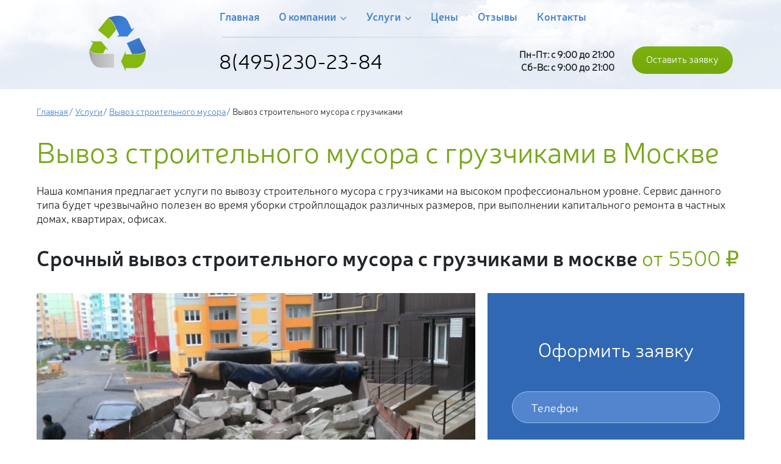

--- FILE ---
content_type: text/html; charset=utf-8
request_url: https://www.mmusor.ru/service/vyvoz-stroitelnogo-musora-s-gruzchikami/
body_size: 9406
content:
    <!DOCTYPE html>
<html lang="ru" itemscope itemtype="https://schema.org/LocalBusiness">
    
<head>
	<meta charset="UTF-8">
	<title>Вывоз строительного мусора в Москве с грузчиками недорого ☎ +7 (495) 230-23-84 </title>
	<meta http-equiv="X-UA-Compatible" content="IE=edge">
	<meta name="viewport" content="width=device-width, initial-scale=1, shrink-to-fit=no">
	<meta name="Description" content="Вывоз строительного мусора с грузчиками в Москве ☎ +7 (495) 230-23-84 ✔ Быстро, недорого">
		<META NAME="Author" CONTENT="">
	<META NAME="Copyright" CONTENT="">
	<META NAME="ResourceURL" content="https://www.mmusor.ru/">
    <meta property="og:url" content="https://www.mmusor.ru/service/vyvoz-stroitelnogo-musora-s-gruzchikami/" />
    <meta property="og:title" content="Вывоз строительного мусора в Москве с грузчиками недорого ☎ +7 (495) 230-23-84" />
    <meta property="og:description" content="Вывоз строительного мусора с грузчиками в Москве ☎ +7 (495) 230-23-84 ✔ Быстро, недорого" />
    <meta property="og:type" content="website" />
        <meta property="og:image" content="https://www.mmusor.ru/store/d/92/o_prev_1530505170.png" />
    		<meta name="yandex-verification" content="43fdd6c20147a1a6" />
<meta name="yandex-verification" content="f0e29948d9be0f71" />
<meta name='wmail-verification' content='73d52d7548b492ce28eee2791c5a2a1d' />			<link rel="canonical" href="https://www.mmusor.ru/service/vyvoz-stroitelnogo-musora-s-gruzchikami/">                <link rel="apple-touch-icon" sizes="180x180" href="/apple-touch-icon.png">
	<link rel="icon" type="image/png" sizes="32x32" href="/favicon-32x32.png">
	<link rel="icon" type="image/png" sizes="16x16" href="/favicon-16x16.png">
	<link rel="manifest" href="/site.webmanifest">
	<link rel="mask-icon" href="/safari-pinned-tab.svg" color="#5bbad5">
	<meta name="msapplication-TileColor" content="#da532c">
	<meta name="theme-color" content="#ffffff">
	<meta itemprop="name" content="Вывоз строительного мусора в Москве с грузчиками недорого ☎ +7 (495) 230-23-84 ">
	<meta itemprop="address" content="109383, г. Москва, ул. Новобатюнинская, 9, стр. 4">
	<meta itemprop="telephone" content="84952302384">
	<meta name="format-detection" content="telephone=no">
		<!-- Google Tag Manager -->
<script>(function(w,d,s,l,i){w[l]=w[l]||[];w[l].push({'gtm.start':
new Date().getTime(),event:'gtm.js'});var f=d.getElementsByTagName(s)[0],
j=d.createElement(s),dl=l!='dataLayer'?'&l='+l:'';j.async=true;j.src=
'https://www.googletagmanager.com/gtm.js?id='+i+dl;f.parentNode.insertBefore(j,f);
})(window,document,'script','dataLayer','GTM-TFN54XF');</script>
<!-- End Google Tag Manager -->	<link rel="stylesheet" type="text/css" href="/css/style.css?1769565900">
	<link rel="stylesheet" type="text/css" href="/css/responsive.css?1769565900">
	<link rel="stylesheet" type="text/css" href="/css/mob.menu.css?1769565900">
	<link rel="stylesheet" type="text/css" href="/js/highslide-4.1.9/highslide.css" />
    <link rel="stylesheet" type="text/css" href="/css/slick.css">
	
</head>
<body>
<!-- Google Tag Manager (noscript) -->
<noscript><iframe src="https://www.googletagmanager.com/ns.html?id=GTM-TFN54XF"
height="0" width="0" style="display:none;visibility:hidden"></iframe></noscript>
<!-- End Google Tag Manager (noscript) -->	<div class="wrap-container">

<header>

    <div class="header header-page hidden-480">
        <div class="container">
            <div class="flex-start">
                <div class="logo">
                    <div class="image-cover">  
                        <a href="/">
                            <img src="/image/icon/logo.svg" alt="«ЭкоСтройСервис» – вывоз мусора и отходов в Москве и Подмосковью недорого день-в-день">
                        </a>

                    </div>
                    <div class="phone-container visible-768">
                            <a href="tel:84952302384">8(495)230-23-84</a>                        </div>
                </div>
                <div class="top-menu-blok">
                    <ul id="menu" class="top-menu">
															<li >
									<a href="/">Главная 
																			</a>
																	</li>
															<li class="is_folder">
									<a href="/company/">О компании 
										<i class="fa fa-angle-down" aria-hidden="true"></i>									</a>
																		<ul>
																				<li><a href="/geo/">География работ</a></li>
																				<li><a href="/park-spetstehniki/">Парк спецтехники</a></li>
																				<li><a href="/clients/">Наши клиенты</a></li>
																				<li><a href="/news/">Новости</a></li>
																				<li><a href="/vacancy/">Вакансии</a></li>
																				<li><a href="/reviews/">Отзывы клиентов</a></li>
																				<li><a href="/partneram/">Сотрудничество</a></li>
																				<li><a href="/vopros_otvet/">Часто задаваемые вопросы</a></li>
																				<li><a href="/dogovor-na-vyvoz-musora/">Договор на вывоз мусора</a></li>
																				<li><a href="/articles/">Статьи</a></li>
																			</ul>
																	</li>
															<li class="is_folder">
									<a href="/service/">Услуги 
										<i class="fa fa-angle-down" aria-hidden="true"></i>									</a>
																		<ul>
																				<li><a href="/service/vyvoz-stroitelnogo-musora/">Вывоз строительного мусора</a></li>
																				<li><a href="/service/vyvoz-musora-gazelyu/">Вывоз мусора Газелью</a></li>
																				<li><a href="/service/vyvoz-tbo/">Вывоз бытового мусора (ТБО)</a></li>
																				<li><a href="/service/vyvoz-musora-kamazom/">Вывоз мусора КАМАЗом</a></li>
																				<li><a href="/service/vyvoz-krupnogabaritnogo-musora/">Вывоз КГМ</a></li>
																				<li><a href="/service/vyvoz-musora-konteinerom/">Вывоз мусора контейнером</a></li>
																				<li><a href="/service/vyvoz-okon/">Вывоз окон</a></li>
																				<li><a href="/service/arenda-musornyh-konteinerov/">Аренда мусорных контейнеров</a></li>
																				<li><a href="/service/vyvoz-musora-konteinerom-8-m3/">Вывоз мусора контейнером 8 м3</a></li>
																				<li><a href="/service/vyvoz-tko/">Вывоз ТКО</a></li>
																				<li><a href="/service/vyvoz-snega-v-moskve-i-oblasti/">Вывоз снега</a></li>
																				<li><a href="/service/arenda-ilososa/">Услуги илососа</a></li>
																			</ul>
																	</li>
															<li >
									<a href="/price/">Цены 
																			</a>
																	</li>
															<li >
									<a href="/reviews/">Отзывы 
																			</a>
																	</li>
															<li >
									<a href="/contacts/">Контакты 
																			</a>
																	</li>
							                    </ul>
                    <hr/>
                    <div class="flex-start">
                        <div class="phone-container hidden-768">
                            <a href="tel:84952302384">8(495)230-23-84</a>                        </div>
                        <div class="work-time">
                            <div class="flex-tablet">
                                <div class="desc" style="width: 350px;text-align: right;">                                									Пн-Пт: с 9:00 до 21:00<br />
									Сб-Вс: с 9:00 до 21:00								                                </div>
                                 <div class="button-blok visible-768">
                    <a class="btn btn-green modal" href="#recal">Оставить заявку</a>
                </div>
                            </div>
                            
                        </div>
                    </div>
                </div>
                <div class="button-blok hidden-768">
                    <a class="btn btn-green modal" href="#recal">Оставить заявку</a>
                </div>
            </div>
        </div>

    </div>
</header>
<div class="container blok1-page">
    <div class="flex-between">
        <div>
    <ul class="breadgrumbs">
    <li><a href="/">Главная</a></li>
    			<li><a href="/service/">Услуги</a></li>
					<li><a href="/service/vyvoz-stroitelnogo-musora/">Вывоз строительного мусора</a></li>
					<li>Вывоз строительного мусора с грузчиками</li>
		    </ul>
        </div>
            </div>
        		<div class="blok1-price-page" itemscope itemtype="http://schema.org/Product">
<h1 class="green-text" itemprop="name">Вывоз строительного мусора с грузчиками в Москве</h1>
<!--     <div class="pt-20"></div> -->
    <div itemprop="description"><p>Наша компания предлагает услуги по вывозу строительного мусора с грузчиками на высоком профессиональном уровне. Сервис данного типа будет чрезвычайно полезен во время уборки стройплощадок различных размеров, при выполнении капитального ремонта в частных домах, квартирах, офисах.</p></div>
<!--    <div class="pt-20"></div> -->
    <p class="SemiBold h4 cost-block">Срочный вывоз строительного мусора с грузчиками в москве <span class="green-text" itemprop="offers" itemscope itemtype="http://schema.org/Offer">от <span itemprop="price">5500</span> <span itemprop="priceCurrency" content="RUB">₽</span></span></p>    <div class="pt-40"></div>
    <div class="flex-between usluga-tpl-blok">
        <div class="left-blok flex-grow">
            <div class="image-cover">
            <div class="imageS-cover">
                        <img src="/store/c/3d/n_prev_184_1619649420.jpg" alt="Вывоз строительного мусора с грузчиками в Москве" itemprop="image"/>
                        </div>
                        <div class="imageS-cover-arrow">
                            <div class="imageS-cover-arrow-dots"></div>
                            <a class="imageS-cover-arrow-button imageS-cover-arrow-button--prev">
                                <svg xmlns="http://www.w3.org/2000/svg" viewBox="-20679 442.625 18 33"><path d="M18.621,16.5,32.561,2.561A1.5,1.5,0,1,0,30.439.44l-15,15a1.5,1.5,0,0,0,0,2.121l15,15a1.5,1.5,0,0,0,2.121-2.121Z" transform="translate(-20694 442.624)"/></svg>
                            </a>
                            <a class="imageS-cover-arrow-button imageS-cover-arrow-button--next">
                                <svg xmlns="http://www.w3.org/2000/svg" viewBox="-19555 442.625 18 33"><path d="M18.621,16.5,32.561,2.561A1.5,1.5,0,1,0,30.439.44l-15,15a1.5,1.5,0,0,0,0,2.121l15,15a1.5,1.5,0,0,0,2.121-2.121Z" transform="translate(-19522 475.626) rotate(180)"/></svg>
                            </a>
                        </div>
            </div>
        </div>
        <div class="right-blok">
        <form class="zayavka_all zayavka_service" action="/ajax/zayavka_all/" method="POST">
            <div class="form-container2 blue-blue usluga-form" style="height: 100%;">
                    <p class="text-center h2">Оформить заявку</p>
                    <div class="inputs-contaiber">
                        <input type="text" placeholder="Телефон" name="phone" class="number_phone">
                    </div>
                    <br /><br /><small class="text-info">Нажимая на кнопку, Вы даете согласие на обработку персональных данных и соглашаетесь c <a target="_blank" href="/privacy-policy/">политикой конфиденциальности</a>.</small>
                    <div class="btn-container text-center">
                        <button class="btn btn-wait" type="submit">Оставить заявку</button>
                    </div>
                </div>
		</form>
        </div>
    </div>
    <div class="pt-20"></div>
    <div class="container blok1-price-page">
<p>Также к нашей помощи нередко прибегают для очистки строй площадок от отходов при строительных работах и другого мусора, накопившегося в результате хозяйственной деятельности.</p>
</div>
</div></div><div class="light-green step-2 " >
    <div class="container">
        <div class="pt-69"></div>
        <div class="zagolovok">
            <p class="h1 text-center green-text">Закажите вывоз строительного мусора с грузчиками в один клик</p>
        </div>
        <div class="containers-icon-clik">
            <div class="flex-center">
				                <div class="icon-clik w-25 text-center">
                    <div class="image-cover">
                        <img src="/store/5/c8/p_prev_1_1529964179.png" alt="">
                    </div>
                    <div class="icon-clik-desc">
                        <p class="text-bold">Газель <br class="visible-768">(до 1.5 тонн)</p>
						                        <p class="fs-130"><span class="green-text text-bold">от 5500 ₽</span> <sup><strike>6000 ₽</strike></sup></p>
						                         <div class="text-center button-desc"><a class="btn btn-green modal" href="#recal">Заказать</a></div>
                    </div>
                </div>
				                <div class="icon-clik w-25 text-center">
                    <div class="image-cover">
                        <img src="/store/7/17/p_prev_4_1529964321.png" alt="">
                    </div>
                    <div class="icon-clik-desc">
                        <p class="text-bold">Контейнер 8 м<sup>3</sup></p>
						                        <p class="fs-130"><span class="green-text text-bold">от 10000 ₽</span> <sup><strike>12000 ₽</strike></sup></p>
						                         <div class="text-center button-desc"><a class="btn btn-green modal" href="#recal">Заказать</a></div>
                    </div>
                </div>
				                <div class="icon-clik w-25 text-center">
                    <div class="image-cover">
                        <img src="/store/7/55/p_prev_2_1529964396.png" alt="">
                    </div>
                    <div class="icon-clik-desc">
                        <p class="text-bold">Контейнер 20 м<sup>3</sup></p>
						                        <p class="fs-130"><span class="green-text text-bold">от 25000 ₽</span> <sup><strike>29000 ₽</strike></sup></p>
						                         <div class="text-center button-desc"><a class="btn btn-green modal" href="#recal">Заказать</a></div>
                    </div>
                </div>
				                <div class="icon-clik w-25 text-center">
                    <div class="image-cover">
                        <img src="/store/d/82/p_prev_3_1529964413.png" alt="">
                    </div>
                    <div class="icon-clik-desc">
                        <p class="text-bold">Контейнер 27 м<sup>3</sup></p>
						                        <p class="fs-130"><span class="green-text text-bold">от 29000 ₽</span> <sup><strike>33000 ₽</strike></sup></p>
						                         <div class="text-center button-desc"><a class="btn btn-green modal" href="#recal">Заказать</a></div>
                    </div>
                </div>
				            </div>
        </div>
    </div>
</div>
<div><div>
<p>&nbsp;</p>
<div class="container blok1-price-page">
<p><img src="/store/e/c5/p_prev_125_1531041431.jpg" alt="Вывоз строительного мусора с грузчиками" hspace="20" vspace="20" width="350" align="left" /></p>
<h2>Особенности вывоза мусора в Москве с грезчиками</h2>
<p>Вывоз строительного мусора с грузчиками в Москве подразумевает оперативную и качественную уборку отходов с предварительным сбором в особые бункеры различной вместительности. Бригада опытных специалистов прибудет точно в назначенный срок, проведет аккуратный и быстрый сбор мусора с последующей погрузкой в грузовые емкости.</p>
<p>Работа происходит по следующей общей схеме:</p>
<ul>
<li>Мельчайшие отходы упаковываются в уплотненные мешки, отличающиеся повышенной герметичностью и прочностью. </li>
<li>Слишком крупные части мусора дробятся на более мелкие элементы, а затем складываются в емкости для накопления. </li>
<li>При крупных объемах работ используется вспомогательное оборудование и техника. </li>
</ul>
<p>Механизированный вывоз строительного мусора с грузчиками по невысоким ценам позволяет выполнять очистительный процесс намного быстрее и эффективнее.</p>
</div>
</div></div><div class="container blok1-price-page">
<div class="pt-20"></div>
    <h2 class="text-center h4 SemiBold">Цены</h2>
    <div class="pt-40"></div>
    <div class="table-responsive">
    <table class="table-whait price_table">
        <tbody>
        <tr>
            <td></td>
			            <td>Газель <br />(до 1.5 тонн)</td>
			            <td>Контейнер <br />8 м<sup>3</sup></td>
			            <td>Контейнер <br />27 м<sup>3</sup></td>
			            <td>Контейнер <br />20 м<sup>3</sup></td>
			        </tr>
        <tr>
          
            <td>от МКАД до ТТК</td>
			            <td>от <i data-pogruzka_cost="3500">5500</i>₽</td>
			            <td>от <i data-pogruzka_cost="3500">10000</i>₽</td>
			            <td>от <i data-pogruzka_cost="5000">29000</i>₽</td>
			            <td>от <i data-pogruzka_cost="5000">25000</i>₽</td>
			        </tr>
        <tr>
            <td>от ТТК до Садового кольца</td>
						<td>от <i data-pogruzka_cost="3500">5500</i>₽</td>
						<td>от <i data-pogruzka_cost="3500">10000</i>₽</td>
						<td>от <i data-pogruzka_cost="5000">29000</i>₽</td>
						<td>от <i data-pogruzka_cost="5000">25000</i>₽</td>
			        </tr>
        <tr>
            <td>Внутри Садового кольца</td>
			            <td>от <i data-pogruzka_cost="3500">5500</i>₽</td>
			            <td>от <i data-pogruzka_cost="3500">10000</i>₽</td>
			            <td>от <i data-pogruzka_cost="5000">29000</i>₽</td>
			            <td>от <i data-pogruzka_cost="5000">25000</i>₽</td>
			        </tr>
        </tbody>
    </table>
    </div>
    <div class="bottom-price flex-start">
        <div>
        <input type="checkbox" id="pr-table468" class="custom-radio2 portercost" value="3500">
        <label for="pr-table468">Ручная погрузка контейнера (2 чел.) от 3500 руб. (Москва и Московская область)</label>
        </div>
            </div>
    <div class="pt-10"></div>
    <p class="text-center"> Цена вывоза мусора оговаривается при больших объемах индивидуально.</p>
    <div class="text-center">
        <a class="btn btn-green modal" href="#recal">Оставить заявку</a>
    </div>
    <div class="pt-60"></div>
</div>
<div><div>
<div class="container blok1-price-page">
<h2>Применение мусорных контейнеров&nbsp;</h2>
<p>С целью ускорения и облегчения уборки применяются грузовые контейнеры. В основном используются погрузочные емкости следующих видов:</p>
<ul>
<li>8 кубометров. Такие резервуары способны вместить до 5 тонн отходов. Они полезны при сборе мелкого и смешанного сора, крошки и боя камней. Тара имеет низкие борта, что позволяет осуществлять загрузку лопатами, без задействования экскаваторов. </li>
<li>20 кубометров. Вместительность около 10 тонн. Применяются для сбора снежных масс, земли и грунта, больших кусков стен, перекрытий, деревянных конструкций. Боковая сторона оборудована распашными дверцами для удобства погрузки. </li>
<li>27 кубометров. Помещается до 15 тонн отбросов. Это самый универсальный тип контейнеров, оснащенный распашными воротами. Резервуары усиливаются ребрами жесткости, помогающими повысить стойкость к механическим нагрузкам, исключить риск корпусной деформации. </li>
</ul>
<p>В процессе загрузки содержимое трамбуется. Благодаря конструктивным особенностям собранный хлам равномерно распределяется по всей внутренней площади. Поэтому вывоз строительного мусора с грузчиками обходится дешево. Отпадает необходимость в заказе дополнительных бункеров.</p>
<h2>Преимущества сотрудничества</h2>
<p>Работа с нашей компании дает клиентам целый ряд выгод. Особенно стоит выделить:</p>
<ul>
<li>Обширный автопарк специализированной техники. При заключении договоров устанавливаем на строительно-монтажных объектах собственные контейнеры и следим за их своевременной очисткой. </li>
<li>Работаем в любой день недели, без выходных. </li>
<li>Охватываем все районы столицы и Подмосковье. </li>
<li>Выполняем вывоз строительного мусора с грузчиками по доступным ценам из зданий любого назначения. </li>
</ul>
<p>Мы присутствуем на профильном рынке услуг более 10 лет. В своей деятельности практикуем принцип индивидуального подхода к каждому клиенту.</p>
</div></div><noindex><div class="light-green manager-blok blok4-price-page" >
    <div class="container">
        <div class="m-left-20">
        <div class="pt-40"></div>
        <div class="zagolovok">
            <p class="h3 SemiBold">Оперативный вывоз строительного мусора с грузчиками</p>
            <div class="pt-10"></div>
            <p>Наша компания оказывает услуги по вывозу строительного мусора уже более 10 лет. Наши сотрудники помогут рассчитать кол-во контейнеров и спецтехники при заказе услуги. Для каждого заказчика мы подберем графики вывоза мусора и согласуем стоимость наших работ.</p>
        </div>
        <div class="flex-start">
            <div>
                <p class="SemiBold green-text">Заказать услугу Вы можете позвонив по телефону:</p>
                <p><span class="h2 green-text"><a href="tel:84952302384">8(495)230-23-84</a></span></p>
                <div class="pt-10"></div>
                <a class="btn btn-green modal" href="#recal">Перезвоните мне</a>
                <div class="pt-10"></div>
				<div class="desc">				Прием заявок ежедневно с 9:00 до 21:00<br />
				Вывозим мусор круглосуточно без выходных				</div>
                <div class="pt-20"></div>
            </div>
        </div>
			<div class="pt-20"></div>
    </div>
    </div>
</div>
</noindex><div><div>
<p>&nbsp;</p>
</div></div><div class="container">
    <div class="pt-40"></div>
     <div class="mini-container blok-5-uslugi">
    <p class="text-center SemiBold h3">Парк спецтехники</p>
    <div class="pt-20"></div>
    <div class="pt-40"></div>
   
        			    		<div class="flex-between">            <div class="park-blok flex-grow" >
                <div class="grey-blok">
					<div class="title-block">1. Газель до 1.5 тонн</div>
                <div class="image-cover">
                    <img src="/store/7/a0/p_prev_1_1529913320.png" alt="Газель до 1.5 тонн">
                </div>
                <div class="btn-blok text-center">
                    <a class="btn btn-green modal" href="#recal">Заказать</a>
                </div>
                <div class="desc-blok">
                    <ul>
						                        <li>
                            Объем съемного контейнера, м3- 6 
                        </li>
												                        <li>
Масса полная, кг- 11200 
                        </li>
												                        <li>
Габариты, мм- 6400/ 2500/ 2750 
                        </li>
												                        <li>
Масса загружаемых твердых отходов, т- 1.5                        </li>
						                                            </ul>
                </div>
                </div>
            </div>
		 				    		            <div class="park-blok flex-grow" >
                <div class="grey-blok">
					<div class="title-block">2. Бункеровоз ЗИЛ</div>
                <div class="image-cover">
                    <img src="/store/0/54/p_prev_4_1529964257.png" alt="Бункеровоз ЗИЛ">
                </div>
                <div class="btn-blok text-center">
                    <a class="btn btn-green modal" href="#recal">Заказать</a>
                </div>
                <div class="desc-blok">
                    <ul>
						                        <li>
                            Объем съемного контейнера, м3- 8 
                        </li>
																								                        <li>
Масса загружаемых твердых отходов, т- 5                        </li>
						                                            </ul>
                </div>
                </div>
            </div>
		 	</div>			    		<div class="flex-between">            <div class="park-blok flex-grow" >
                <div class="grey-blok">
					<div class="title-block">3. КАМАЗ</div>
                <div class="image-cover">
                    <img src="/store/2/61/p_prev_3_1529964427.png" alt="КАМАЗ">
                </div>
                <div class="btn-blok text-center">
                    <a class="btn btn-green modal" href="#recal">Заказать</a>
                </div>
                <div class="desc-blok">
                    <ul>
						                        <li>
                            Объем съемного контейнера, м3- 27 
                        </li>
												                        <li>
Масса полная, кг- 100000 
                        </li>
												                        <li>
Габариты, мм- 01000 
                        </li>
												                        <li>
Масса загружаемых твердых отходов, т- 10                        </li>
						                                            </ul>
                </div>
                </div>
            </div>
		 				    		            <div class="park-blok flex-grow" >
                <div class="grey-blok">
					<div class="title-block">4. КАМАЗ</div>
                <div class="image-cover">
                    <img src="/store/b/98/p_prev_2_1536590563.png" alt="КАМАЗ">
                </div>
                <div class="btn-blok text-center">
                    <a class="btn btn-green modal" href="#recal">Заказать</a>
                </div>
                <div class="desc-blok">
                    <ul>
						                        <li>
                            Объем съемного контейнера, м3- 20 
                        </li>
																								                        <li>
Масса загружаемых твердых отходов, т- 10                        </li>
						                                            </ul>
                </div>
                </div>
            </div>
		 	</div>					 	            </div>
    <div class="pt-20"></div>
</div>
<div><div>
</div></div>
		
				<div style="clear:both;"></div>
</div>
<div class="footer">
    <div class="container">
        <div class="flex-between row-footer">
            <div class="blok1 hidden-768">
                <div class="soc-icon" style="margin-top:24px;">
                                     <script src="https://res.smartwidgets.ru/app.js" defer></script>
<div class="sw-app" data-app="398b65474a2b5c58728c5eb65719793b"></div>				                </div>
            </div>
            <div class="blok2 hidden-480">
                <p class="SemiBold">О компании</p>
                <ul class="footer-links">
                                    <li>
                        <a href="/geo/">География работ</a>
                    </li>
				                    <li>
                        <a href="/park-spetstehniki/">Парк спецтехники</a>
                    </li>
				                    <li>
                        <a href="/clients/">Наши клиенты</a>
                    </li>
				                    <li>
                        <a href="/news/">Новости</a>
                    </li>
				                    <li>
                        <a href="/vacancy/">Вакансии</a>
                    </li>
				                    <li>
                        <a href="/reviews/">Отзывы клиентов</a>
                    </li>
				                    <li>
                        <a href="/partneram/">Сотрудничество</a>
                    </li>
				                    <li>
                        <a href="/vopros_otvet/">Часто задаваемые вопросы</a>
                    </li>
				                    <li>
                        <a href="/dogovor-na-vyvoz-musora/">Договор на вывоз мусора</a>
                    </li>
				                    <li>
                        <a href="/articles/">Статьи</a>
                    </li>
				                    <li>
                        <a href="/map/">Карта сайта</a>
                    </li>
                </ul>
            </div>
            <div class="blok3 hidden-480">
                <p class="SemiBold">Вывоз мусора</p>
                <ul class="footer-links">
                                    <li><a href="/service/vyvoz-shin-na-utilizatsiyu/">Вывоз шин на утилизацию</a></li>
				                    <li><a href="/service/vyvoz-i-utilizatsiya-mebeli/">Вывоз и утилизация мебели</a></li>
				                    <li><a href="/service/vyvoz-musora-iz-kvartiry/">Вывоз мусора из квартиры</a></li>
				                    <li><a href="/service/vyvoz-musora-iz-ofisov/">Вывоз мусора из офисов</a></li>
				                    <li><a href="/service/vyvoz-musora-iz-chastnogo-doma-i-snt/">Вывоз мусора из частного дома и СНТ</a></li>
				                    <li><a href="/service/vyvoz-musora-s-dachnogo-uchastka/">Вывоз мусора с дачного участка</a></li>
				                    <li><a href="/articles/vyvoz-musora-v-moskve-s-1-yanvarya-2019-goda/">Мусорная реформа в России</a></li>
				                    <li><a href="/service/vyvoz-musora-v-moskovskoi-oblasti/">Вывоз мусора в Московской области</a></li>
				                    <li><a href="/service/vyvoz-snega-v-moskve-i-oblasti/">Вывоз снега</a></li>
				                    <li><a href="/service/arenda-ilososa/">Заказать илосос</a></li>
				                </ul>
            </div>
            <div class="blok4">
                <span class="phone"><a href="tel:84952302384">8(495)230-23-84</a></span>
                <p>телефон многоканальный</p>
                                <p>прием заявок ежедневно</p> 
                <p>с 9:00 до 21:00</p>
                                                <div class="visible-480">
                                     </div>
            </div>
        </div>
        <div class="super-footer">
            <hr/>
            <div class="flex-between">
                <div class="visible-768 super-footer-soc">
                     <script src="https://res.smartwidgets.ru/app.js" defer></script>
<div class="sw-app" data-app="398b65474a2b5c58728c5eb65719793b"></div>                </div>
                <div class="copyright">
                    &copy; 2003 — 2026  
                </div>
                <div class="text-right">
                                    </div>
            </div>
            <div style="color: #babec2; margin-top: 30px; margin-bottom: -30px;">
            <noindex><p>Вся представленная на сайте информация, касающаяся технических характеристик автомобилей и спецтехники, стоимости услуг, носит информационный характер и ни при каких условиях не является публичной офертой, определяемой положениями Статьи 437(2) Гражданского кодекса РФ.</p></noindex>
            </div>
        </div>
    </div>
</div>
<noindex>
         <div class="fixed-menu hidden-480">
    <div class="container">
        <div class="flex-between">
            <div class="logo-container hidden-768">
                <div class="image-cover">
                <a href="/">
                    <img src="/image/icon/logo-mini.svg" />
				</a>
                </div>
            </div>
                <div class="menu-blok">
                    <ul class="middle-menu top-menu">
                                            <li >
                            <a href="/">Главная 
                                                            </a>
                          <!-- dropdown menu -->
							                        </li>
					                        <li class="is_folder">
                            <a href="/company/">О компании 
                                <i class="fa fa-angle-down" aria-hidden="true"></i>                            </a>
                          <!-- dropdown menu -->
														<ul>
																<li><a href="/geo/">География работ</a></li>
																<li><a href="/park-spetstehniki/">Парк спецтехники</a></li>
																<li><a href="/clients/">Наши клиенты</a></li>
																<li><a href="/news/">Новости</a></li>
																<li><a href="/vacancy/">Вакансии</a></li>
																<li><a href="/reviews/">Отзывы клиентов</a></li>
																<li><a href="/partneram/">Сотрудничество</a></li>
																<li><a href="/vopros_otvet/">Часто задаваемые вопросы</a></li>
																<li><a href="/dogovor-na-vyvoz-musora/">Договор на вывоз мусора</a></li>
																<li><a href="/articles/">Статьи</a></li>
															</ul>
							                        </li>
					                        <li class="is_folder">
                            <a href="/service/">Услуги 
                                <i class="fa fa-angle-down" aria-hidden="true"></i>                            </a>
                          <!-- dropdown menu -->
														<ul>
																<li><a href="/service/vyvoz-stroitelnogo-musora/">Вывоз строительного мусора</a></li>
																<li><a href="/service/vyvoz-musora-gazelyu/">Вывоз мусора Газелью</a></li>
																<li><a href="/service/vyvoz-tbo/">Вывоз бытового мусора (ТБО)</a></li>
																<li><a href="/service/vyvoz-musora-kamazom/">Вывоз мусора КАМАЗом</a></li>
																<li><a href="/service/vyvoz-krupnogabaritnogo-musora/">Вывоз КГМ</a></li>
																<li><a href="/service/vyvoz-musora-konteinerom/">Вывоз мусора контейнером</a></li>
																<li><a href="/service/vyvoz-okon/">Вывоз окон</a></li>
																<li><a href="/service/arenda-musornyh-konteinerov/">Аренда мусорных контейнеров</a></li>
																<li><a href="/service/vyvoz-musora-konteinerom-8-m3/">Вывоз мусора контейнером 8 м3</a></li>
																<li><a href="/service/vyvoz-tko/">Вывоз ТКО</a></li>
																<li><a href="/service/vyvoz-snega-v-moskve-i-oblasti/">Вывоз снега</a></li>
																<li><a href="/service/arenda-ilososa/">Услуги илососа</a></li>
															</ul>
							                        </li>
					                        <li >
                            <a href="/price/">Цены 
                                                            </a>
                          <!-- dropdown menu -->
							                        </li>
					                        <li >
                            <a href="/reviews/">Отзывы 
                                                            </a>
                          <!-- dropdown menu -->
							                        </li>
					                        <li >
                            <a href="/contacts/">Контакты 
                                                            </a>
                          <!-- dropdown menu -->
							                        </li>
					                    </ul>
                </div>
               <div class="phone-container hidden-768">
                            <a href="tel:84952302384">8(495)230-23-84</a>                        </div>
                <div class="btn-blok">
                    <a class="btn btn-green modal" href="#recal">Оставить заявку</a>
                </div>
            </div>
        </div>
    </div>
</noindex>
<div id="recal" class="modal-fon fade">
    <div class="modal-container">
        <div class="header-modal">
            <div class="flex-end">
                <div>
                    <a class="close-modal" href="javascript:void(0)">&times;</a>
                </div>
            </div>
        </div>
        <div class="body-modal">
        <form class="zayavka_all" action="/ajax/zayavka_all/" method="POST">
            <p class="text-center green-text h3">Оставить заявку</p>
            <p class="text-center">Пожалуйста оставьте свой номер телефона, мы вам моментально перезвоним</p>
            <div class="conatiner-form">
            <div class="input-container">
                <input type="text" placeholder="Ваш телефон" name="phone" class="number_phone"/>
            </div>
                        </div>
            <small class="text-info">Нажимая на кнопку, Вы даете согласие на обработку персональных данных и соглашаетесь c <a target="_blank" href="/privacy-policy/">политикой конфиденциальности</a>.</small><br /><br />
            <div class="btn-blok text-center">
                <button type="submit" class="btn btn-green p-10-50">Отправить</button>
            </div>
		</form>
        </div>
    </div>
</div>
</div>
<script type="text/javascript" src="/js/jquery-3.0.0.min.js"></script>
<script type="text/javascript" src="/js/jquery-migrate-3.0.1.min.js"></script>
<script type="text/javascript" src="/js/owl.carousel.min.js"></script>
<script type="text/javascript" src="/js/jquery-ui.min.js"></script>
<script type="text/javascript" src="/js/jquery.ui.touch-punch.min.js"></script>
<script type="text/javascript" src="/js/swiper.min.js"></script>
<script type="text/javascript" src="/js/jquery.fancybox.pack.js"></script>
<script type="text/javascript" src="/js/mob.menu.js?1769565900"></script>
<script type="text/javascript" src="/js/jquery.inputmask.js"></script>
<script type="text/javascript" src="/js/highslide-4.1.9/highslide-full.min.js"></script>
<script type="text/javascript" src="/js/highslide-4.1.9/highslide-with-html.packed.js"></script>
<script type="text/javascript" src="/js/highslide-4.1.9/highslide-with-gallery.packed.js"></script>
<script type="text/javascript" src="/js/highslide-4.1.9/highslide-lang-ru.js"></script>
<script type="text/javascript" src="/js/slick.min.js"></script>
<script type="text/javascript" src="/js/action.js?1769565900"></script>

<script>
var success_form = '';
var _device_ = '';
var teltop = '<div class="mob_tel"><a href="tel:84952302384">8(495)230-23-84</a></div>';
var _kk_ = 'fe63c2db100b8c08b373c5bfc30853a4';
var _tt_ = '1769565935';
</script>
<div id="lpt-callback" class=""><a href="tel:84952302384">8(495)230-23-84</a></div>    </body>
    
</html>
                                  
<!--0.099078893661499-->

--- FILE ---
content_type: text/css
request_url: https://www.mmusor.ru/css/style.css?1769565900
body_size: 19249
content:
@import "normalize.min.css";
@import "owl.carousel.min.css";
@import "owl.theme.default.min.css";
@import "flex.setting.css";
@import "fonts.min.css";
@import "main.setting.css";
@import "font-awesome.min.css";
@import "jquery-ui.min.css";
@import "swiper.min.css";
@import "jquery.fancybox.css";
@import "canvas.steps.css";
*{
	font-display: auto;
	font-family: 'Neris-Light';
}
a{
	color:#4682ca;
}
hr {
	-webkit-box-sizing: content-box;
	box-sizing: content-box;
	height: 0;
	overflow: visible;
	border-bottom: none;
	border-top: 1px solid #ccc;
}

.header{
	width: 100%;
	height: 236px;
	background: url(/image/img/oblaka.png) no-repeat 64% 43%,url(/image/img/doma.png) no-repeat 52% 100%,#eaeff7;
/* 	background-size: 144%; */
	position: relative;
	
}

.header_mashin{
	position: absolute;
	height: 150px;
	bottom: -57px;
	background: url(/image/img/left-cart.png) no-repeat -24.5% 100%,url(/image/img/right-cart.png) no-repeat 113.4% 26%;
	width: 100%;
}

.blue-blocs{
	background: url(/image/img/bg1.jpg) repeat;
}
.image-cover embed,.image-cover object,.image-cover svg,.image-cover img{ 
	width: 100%;
}
.logo {
	width: 23%;
	padding: 25px;
}
.top-menu-blok {
	width: 60%;
	padding: 10px 20px;
}
.top-menu:after,.top-menu-blok:before{
	content: "";
	display: block;
	width: 100%;
	clear: both;
}
.top-menu{
	padding: 0px;
	list-style: none;
	width: 85%;
	margin-bottom: 0px;
	position: relative;
}
.top-menu{
	padding: 0px;
	list-style: none;
	width: 85%;
	margin-bottom: 0px;
	position: relative;
}
.top-menu>li{
	display: table-cell;
/* 	width: 1%; */
	padding: 0 10px;
	
}
.top-menu>li.is_folder{
	transition: 0.5s;
	z-index: 3;
	height: 50px;
}
.top-menu>li.is_folder>a{
	text-align: center;
}
.top-menu>li.is_folder:hover{
	background: #fff;
	-webkit-box-shadow: 0px 10px 13px -1px rgba(0,0,0,0.4);
	-moz-box-shadow: 0px 10px 13px -1px rgba(0,0,0,0.4);
	box-shadow: 0px 10px 13px -1px rgba(0,0,0,0.4);
}
.top-menu>li>ul{
	position: absolute;
	display: flex;
	flex-wrap: wrap;
	list-style: none;
	background: #fff;
	visibility: hidden;
	opacity: 0;
	transition: 0.5s;
	z-index: 4;
	padding: 10px;
	-webkit-box-shadow: 0px 10px 13px -1px rgba(0,0,0,0.4);
	-moz-box-shadow: 0px 10px 13px -1px rgba(0,0,0,0.4);
	box-shadow: 0px 10px 13px -1px rgba(0,0,0,0.4);
	width: 85%;
	padding-top: 10px;
	top:50px;
	padding-bottom: 10px;
	border-radius: 0px 4px 4px 4px;
	margin-left: -10px;
}
.top-menu>li:hover>ul{
	visibility: visible;
	opacity: 1;
}
.top-menu>li>ul>li{
	display: block;
	width: 50%;
	padding:4px 10px;
	
}
.top-menu>li>ul>li>a{
	font-size:90%;
	text-decoration: underline;
}
.top-menu>li>ul>li>a:hover{
	color: #70A00E;
}
.top-menu>li>a{
	display: block;
	font-family: "Neris-SemiBold";
	font-size: 110%;
	padding: 4px 6px;
	white-space: nowrap;
	transition: 0.5s;
}
.top-menu>li>a:hover{
	color: #70A00E;
}
.top-menu>li.is_folder>a .fa{
	top: 2px;
	margin-left: 2px;
	position: relative;
}
.top-menu>li.is_folder:hover>a{
	text-decoration:none;
	color:#70A00E;
}
.top-menu>li:hover.is_folder>a>.fa{
	color:#70A00E;
}
.top-menu-blok hr{
	width: 90%;
	margin-left: 3%;
	margin-top: 0px;
	border:none;
	/* Permalink - use to edit and share this gradient: http://colorzilla.com/gradient-editor/#c3cbde+1,000000+100&0.65+0,0+100 */
	background: -moz-linear-gradient(-45deg,  rgba(195,203,222,0.65) 0%, rgba(195,203,222,0.64) 1%, rgba(0,0,0,0) 100%); /* FF3.6-15 */
	background: -webkit-linear-gradient(-45deg,  rgba(195,203,222,0.65) 0%,rgba(195,203,222,0.64) 1%,rgba(0,0,0,0) 100%); /* Chrome10-25,Safari5.1-6 */
	background: linear-gradient(135deg,  rgba(195,203,222,0.65) 0%,rgba(195,203,222,0.64) 1%,rgba(0,0,0,0) 100%); /* W3C, IE10+, FF16+, Chrome26+, Opera12+, Safari7+ */
	filter: progid:DXImageTransform.Microsoft.gradient( startColorstr='#a6c3cbde', endColorstr='#00000000',GradientType=1 ); /* IE6-9 fallback on horizontal gradient */
	height: 2px;
}
.top-menu{
	padding: 0px;
	list-style: none;
	width: 85%;
	margin-bottom: 0px;
	position: relative;
}
.middle-menu{
	padding: 0px;
	list-style: none;
	width: 85%;
	margin-bottom: 0px;
	position: relative;
}
.middle-menu>li{
	display: table-cell;
/* 	width: 1%; */
	padding: 0 10px;
	
}
.middle-menu>li.is_folder{
	transition: 0.5s;
	z-index: 3;
	height: 50px;
}
.middle-menu>li.is_folder>a{
	text-align: center;
}
.middle-menu>li>ul{
	position: absolute;
	display: flex;
	flex-wrap: wrap;
	list-style: none;
	background: #fff;
	visibility: hidden;
	opacity: 0;
	transition: 0.5s;
	z-index: 4;
	padding: 10px;
	-webkit-box-shadow: 0px 10px 13px -1px rgba(0,0,0,0.4);
	-moz-box-shadow: 0px 10px 13px -1px rgba(0,0,0,0.4);
	box-shadow: 0px 10px 13px -1px rgba(0,0,0,0.4);
	width: 85%;
	padding-top: 10px;
	top:50px;
	padding-bottom: 10px;
	border-radius: 0px 4px 4px 4px;
	margin-left: -10px;
}
.middle-menu>li>ul>li{
	display: block;
	width: 50%;
	padding:4px 10px;
	
}
.middle-menu>li>ul>li>a{
	font-size:90%;
	text-decoration: underline;
}
.middle-menu>li>ul>li>a:hover{
	color: #70A00E;
}
.middle-menu>li>a{
	display: block;
	font-family: "Neris-SemiBold";
	font-size: 110%;
	padding: 4px 6px;
	white-space: nowrap;
	transition: 0.5s;
}
.middle-menu>li>a:hover{
	color: #70A00E;
}
.middle-menu>li.is_folder>a .fa{
	top: 2px;
	margin-left: 2px;
	position: relative;
}
.middle-menu>li.is_folder:hover>a{
	text-decoration:none;
	color:#70A00E;
}
.middle-menu>li:hover.is_folder>a>.fa{
	color:#70A00E;
}
.middle-menu-blok hr{
	width: 90%;
	margin-left: 3%;
	margin-top: 0px;
	border:none;
	/* Permalink - use to edit and share this gradient: http://colorzilla.com/gradient-editor/#c3cbde+1,000000+100&0.65+0,0+100 */
	background: -moz-linear-gradient(-45deg,  rgba(195,203,222,0.65) 0%, rgba(195,203,222,0.64) 1%, rgba(0,0,0,0) 100%); /* FF3.6-15 */
	background: -webkit-linear-gradient(-45deg,  rgba(195,203,222,0.65) 0%,rgba(195,203,222,0.64) 1%,rgba(0,0,0,0) 100%); /* Chrome10-25,Safari5.1-6 */
	background: linear-gradient(135deg,  rgba(195,203,222,0.65) 0%,rgba(195,203,222,0.64) 1%,rgba(0,0,0,0) 100%); /* W3C, IE10+, FF16+, Chrome26+, Opera12+, Safari7+ */
	filter: progid:DXImageTransform.Microsoft.gradient( startColorstr='#a6c3cbde', endColorstr='#00000000',GradientType=1 ); /* IE6-9 fallback on horizontal gradient */
	height: 2px;
}
.container ul.middle-menu li:before {
    content: "";
    /* display: inline-block; */
    width: 15px;
    height: 0px;
    background: #78a719;
    position: absolute;
    margin-top: 19px;
    margin-left: -21px;
}
.phone-container>a{
	display: block;
	text-decoration: none;
	color: #000;
	font-size: 207%;
	white-space: nowrap;
}
.phone-container {
	padding: 5px 25px 5px 15px;
}
.work-time{
	font-weight: bold;
	padding: 8px 5px;
	line-height: 21px;
}
.button-blok {
	width: 17%;
	padding: 10px;
	vertical-align: bottom;
	position: relative;
}
.button-blok .btn{
	position: absolute;
	bottom: 21px;
}
.blue-blocs{
	color: #fff;
	padding-top: 66px;
}
.zagolovok h1 {
	font-size: 300%;
	letter-spacing: .7px;
	font-family: "Neris-Thin";
/* 	text-transform: uppercase; */
	
}
.custom-select{
	width: 72%;
	position: absolute;
	right: -8%;
	top: -1px;
	z-index: 2;
	cursor: pointer;
}
.custom-select .select-value{
	padding: 12px 27px;
	background: #4c84cf;
	border: 1px solid #5B97E6;
	border-radius: 100px;
	position: relative;
	z-index: 2;
}
.custom-select .select-option{
	position: absolute;
	visibility: hidden;
	opacity: 0;
	background: #4c84cf;
	left: 0px;
	top: 30px;
	z-index: 1;
	border-left: 1px solid #5B97E6;
	border-right: 1px solid #5B97E6;
	border-bottom: 1px solid #5B97E6;
	transition: 0.5s;
	width: 100%;
	padding-top: 20px;
	border-bottom-left-radius: 10px;
	border-bottom-right-radius: 10px;
}
.custom-select .select-option ul{
	list-style: none;
	padding: 0px;
}
.custom-select .select-option ul>li{
	padding: 10px 25px;
}

.custom-select .select-option ul a{
	color: #fff;;
}
.calculator {
	margin-top: 35px;
}
.option{
	border-top: 1px solid #5B97E6;
	border-left: 1px solid #5B97E6;
	border-top-left-radius: 100px;
	border-bottom-left-radius: 100px;
	position: relative;
	margin-top: 47px;
	margin-left: 11%;
	height: 50px;
	background: url(/image/img/blue-fon.png) ;
	z-index: 2;
}

.custom-select .fa {
	position: absolute;
	right: 23px;
	top: 9px;
	font-size: 217%;   
	z-index: 3;
}
.option .label {
	padding: 10px 20px;
/* 	margin-left: -5%; */
}
.left-blok{
	position: relative;
}

.blok1-page .usluga-tpl-blok .left-blok {
	width: 62%;
}

.blok-1-uslugi .flex-between {
	margin-bottom: 100px;
}


.blok-1-uslugi .flex-between:last-child {
	margin-bottom: 0px;
}

.option-blok{
	position: relative;
}
.left-blok .counter {
	position: absolute;
	top: -47px;
	width: 85px;
	height: 85px;
	display: block;
	text-align: center;
	line-height: 78px;
	margin-left: 5px;
	border-radius: 100px;
	font-size: 195%;
	font-weight: bold;
	border: 1px solid #5B97E6;
	color: #5B97E6;
	font-family: "Neris-SemiBold";
}
.custom-select.active .select-option{
	visibility: visible;
	opacity: 1;
}
.sposob-vivoza{
	margin-top: 75px;
	width: 105%;
}
.left-blok .sposob-vivoza .counter{
	top:-52px;
}
.sposob-vivoza .option .option{
	width: 96%;
}
.radio-group {
	margin-top: 14px;
	position: relative;
	margin-left: 9%;
	width: 93%;
	
}
.custom-radio{
	display: none;
}
.custom-radio + label .active,.custom-radio + label:hover .default,.custom-radio:checked + label .default{
	display: none;
}

.custom-radio + label .default,.custom-radio + label:hover .active,.custom-radio:checked + label .active{
	display: block;
}
.radio-group .radio-container {
	width: 25%;
}
.radio-group .radio-container label{
	display: block;
	text-align: center;
	color: #8DB8F1;
}
.radio-group .radio-container label:hover{
	color: #fff;
	cursor: pointer;
}
.radio-group .radio-container label .radio-button{
	display: block;
	height: 23px;
	width: 23px;
	background: #8ab2e6;
	margin: auto;
	margin-top: 2px;
	border: 1px solid #fbfcfe;
	border-radius: 100px;
}

.radio-group .radio-container label:hover .radio-button{
	border:7px solid #fff;
	background: #fff;
}
.custom-radio:checked + label{
	color: #fff;
}
.custom-radio:checked + label .radio-button,.custom-radio{
	
	border:7px solid #fff;
	background: #20961D !important;
}   
.option.z-index-3{
	z-index: 3;
}
.radio-container{
	position: relative;
}
.radio-container:after{
	content: "";
	display: block;
	width:1px;
	height: 100px;
	background: #5B97E6;
	top:10px;
	right: 0px;
	position: absolute;
}
.radio-container:last-child:after{
	display: none;
}

.checked-blok {
	padding: 13px 7px 5px 7px;
	border-top: 1px solid #5B97E6;
	border-bottom: 1px solid #5B97E6;
	margin-top: 10px;
	margin-left: 10%;
	margin-right: -7%;
	font-size: 111%;
}
.checked-blok .custom-radio +label:before{
	content: "";
	background: #fff;
	width: 22px;
	height: 22px;
	margin-right: 7px;
	margin-bottom: -4px;
	display: inline-block;
	padding: 2px;
	line-height: 20px;
	color: #1C9619;
	border-radius: 2px;
	cursor: pointer;
	font-family: FontAwesome;
}
.checked-blok .custom-radio:checked +label:before{
	content: "\f00c";
}
.description-blok {
	width: 97%;
	font-size: 91%;
	margin-right: 0%;
	margin-left: 11%;
	padding-top: 8px;
	line-height: 17px;
	color: #9DC4F7;
}
.round-blok {
	margin-left: 12%;
	width: 97%;
	margin-top: 6px;
}
.round-blok .number {
	width: 4.33333333333%;
	text-align: center;
	position: relative;
	height: 40px;
	color: #a0c0f1;
	font-weight: bold;
	cursor: pointer;
}
.round-blok .number.active,.round-blok .number:hover{
	color: #fff;
}
.round-blok .number:after{
	content: "";
	display: block;
	width: 4px;
	height: 10px;
/* 	margin: auto; */
	background: #5B97E6;
	bottom: 3px;
	position: absolute;
	left: 50%;
	margin-left: -2px;
}
.round-blok .number.active:after, .round-blok .number:hover:after{
	background: #fff;
}
.round-blok .shkala{
	width:98%;
}
.ui-widget-content {
	background: #295896;
	color: #333;
	border-radius: 40px;
}
.ui-widget.ui-widget-content {
	border: 1px inset #4C88D8;
}
.ui-slider-horizontal .ui-slider-range {
	top: 2px;
	left: 1px;
	height: 51%;
	bottom: 2px;
	background: #9CC0F1;
}
.total-containers {
/* 	width: 90.5%; */
	width: 94%;
	margin: auto;
	margin-top: 12px;
	margin-bottom: 40px;
/* 	margin-left: 18px; */
	margin-left: 7px;
}
.ui-slider-handle.ui-corner-all.ui-state-default {
	width: 33px;
	height: 33px;
	border-radius: 100px;
	
	border: none;
	outline: none;
}
.total-containers .ui-slider-handle.ui-corner-all.ui-state-default{
	top: -11px;
	margin-left: -15px;
}
.ui-state-active, .ui-widget-content .ui-state-active, .ui-widget-header .ui-state-active, a.ui-button:active, .ui-button:active, .ui-button.ui-state-active:hover {
	border: none;
	background: #fff;
	font-weight: normal;
	color: #fff;
	-webkit-box-shadow: 0px 0px 11px 0px rgba(0,0,0,0.75);
	-moz-box-shadow: 0px 0px 11px 0px rgba(0,0,0,0.75);
	box-shadow: 0px 0px 11px 0px rgba(0,0,0,0.75);
}
.container-tab {
	width: 100%;
	margin-left: 5%;
	margin-top: 35px;
}
.tabs-calculator{
	display: block;
	padding: 0px;
	list-style: none;
	width: 100%;
}
.tabs-calculator:before,.tabs-calculator:after{
	content: "";
	display: block;
	clear: both;
}
.tabs-calculator>li{
	display: block;
	float: left;
}
.tabs-calculator>li:nth-child(1){
	margin-right: -0px;
}
.tabs-calculator>li:nth-child(2){
	margin-right: 0px;
}
.tabs-calculator>li>a{
	font-size: 125%;
	display: inline-block;
	text-decoration: none;
	
	color:#8DB8F1;
/* 	padding: 6px 34px 10px 34px; */
	text-align: center;
}
.tabs-calculator>li>a>span{
	border-bottom: 1px dashed #8DB8F1;
	padding: 0;
	margin: 6px 20px 0;
	display: inline-block;
}
.tabs-calculator>li>a:hover{
	color: #fff;
}
.tabs-calculator>li>a:hover>span{
	border-bottom: 1px dashed #fff;
}
.tabs-calculator>li.active>a>span{
	border-bottom: none;
	padding: 6px 34px 10px 34px;
	background-color: #195098;
	display: inline-block;
	border-radius: 100px;
	margin:0;
	box-shadow: -1px -1px 0px 0px #123f83; 
}
.tabs-calculator>li.active>a{
	color: #fff;
	background: linear-gradient(to bottom right, #195098,#6a9adc);
	padding: 1px;
/*	background: #195098;
	border: 1px inset #4589E4;*/
	
	/*border: 1px inset transparent;
	background-image: linear-gradient(#195098, #195098), radial-gradient(circle at top left, #195098,#4589E4);
	background-origin: border-box;
	background-clip: content-box, border-box;*/
/*	border: 1px inset transparent;
	
	-moz-border-image: -moz-linear-gradient(top left, #195098 0%, #4589E4 100%);
	-webkit-border-image: -webkit-linear-gradient(top left, #195098 0%, #4589E4 100%);
	border-image: linear-gradient(to bottom right, #195098 0%, #4589E4 100%);
	
	border-image-slice: 1;*/
	
	border-radius: 100px;
}
.tab-content{
	display: none;
	transition: 0.5s;
}
.tab-content.active{
	display: block;
	opacity: 0;
}
.tab-content.active.in{
	opacity: 1;
}
.tab-contents .map-moscau {
	
	margin-left: -20px;
	margin-right: 10px;
	padding-right: 40px;
	
}
.tab-content{
	position: relative;
	z-index: 2;
}
.map-moscau .fil0 ,.newmoscau .fil0{
	fill: #4790D7;
	cursor: pointer;
	transition: 0.5s;
}
.map-moscau .fil0:hover, .newmoscau .fil0:hover, .map-moscau .fil0.active, .map-moscau .fil0.hover{
	fill: #4079c1;
}

.image-cover .text-svg {
	cursor: pointer;
}

.map-moscau .fil1.str0 ,.newmoscau .fil1.str0{
	opacity: 0;
}
.map-moscau  .text-svg {
	stroke-width: 44.46424484;
	font-size: 4268.5676567px;
	font-family: sans-serif;
	fill: #FFF;
}
.newmoscau  .text-svg-new{
	stroke-width: 44.46424484;
	font-size: 2268.5676567px;
	font-family: sans-serif;
	fill: #FFF;
}
.map-moscau .fil2,.newmoscau .fil2 {
	fill: #3B78CB;
}
.tab-content.newmoscau {
	width: 85%;
	
}
.selector-container {
	position: relative;
}
.selector-block {
	width: 60%;
	position: absolute;
	z-index: 3;
	background: #508FE2;
	border: 2px outset #2D6BBF;
	padding: 20px;
	-webkit-box-shadow: 3px 2px 5px 0px rgba(0,0,0,0.75);
	-moz-box-shadow: 3px 2px 5px 0px rgba(0,0,0,0.75);
	box-shadow: 3px 2px 5px 0px rgba(0,0,0,0.75);
}
.selector-block hr{
	border: 1px inset #689FE6;
}
.range-group {
	margin-top: 40px;
}
.overflow-sities{
	overflow: hidden;
	height: 300px;
	width: 90%;
}
.overflow-sities ul{
	list-style: none;
	padding: 0px;
}
.overflow-sities ul li {
	margin-bottom: 6px;
/* 	padding: 0 10px; */
}
.overflow-sities ul a{
	color: #fff;
	display: block;
	padding: 0 10px;
}
.range-container{
	height: 300px;
}
#rayons {
height: 100%;
}
#rayons .ui-slider-handle.ui-corner-all.ui-state-default{
margin-left: -7px;
}
.maps-tabs{
	position: relative;
	margin-top: 40px;
}
.circle-fon {
	position: absolute;
	border: 1px solid #62A0DC;
	height: 300px;
	width: 300px;
	border-radius: 1000px;
	top: 10px;
	z-index: 0;
	right: 80px;
	background: rgb(60, 122, 206);
}
.tab-contents .counter {
	position: absolute;
	top: 24px;
	width: 85px;
	height: 85px;
	display: block;
	text-align: center;
	line-height: 78px;
	margin-left: 5px;
	border-radius: 100px;
	font-size: 195%;
	font-weight: bold;
	background: #3976C7;
	border: 1px solid #5B97E6;
	color: #5B97E6;
	font-family: "Neris-SemiBold";
	right: 70px;
}
.botomm-blok {
	margin-top: 24px;
	margin-left: 6px;
	padding-bottom: 40px;
	
}
.botomm-blok .left-blok{
	width: 39.5%;
	
}

.botomm-blok .h{
	font-size: 190%;
	font-weight: bold;
}

.botomm-blok .l-blok{
	font-size: 112%;
	margin-top: -2px;
/* 	color: #9AB8E2; */
	color: #c4d7f7;
	width: 47.2%;
}
.botomm-blok .l-blok .text-bold{
	font-family: "Neris-SemiBold";
	font-weight: normal;
}
.botomm-blok .r-blok{
	font-size: 112%;
	margin-top: -2px;
/* 	color: #9AB8E2; */
	color: #c4d7f7;
	
}
.botomm-blok .l-blok .values:nth-child(2),.botomm-blok .r-blok .values:nth-child(2){
	margin-top: 2px;
}
.botomm-blok .center-blok{
	width: 30.5%;
	text-align: center;
	font-size: 380%;
	padding-top: 15px;
	margin-left: -3%;
	margin-right: 2%;
}
.botomm-blok .right-blok:after{
	width: 30%;
	text-align: right;
	padding-top: 20px;
	padding-right: 20px;
	
}
strike {
	color: #797e82;
}
.botomm-blok .center-blok,.botomm-blok .left-blok{
	position: relative;
}
.botomm-blok .center-blok:before,.botomm-blok .left-blok:after{
	content: "";
	position: absolute;
	width: 1px;
	height: 100%;
	top:0px;
	background:#83B1DE;
	
}
.botomm-blok .center-blok:before{
	right: 0px;
}
.botomm-blok .left-blok:after{
	right: 0px;
}
.botomm-blok .right-blok .btn-wait{
	padding: 15px 75px 20px 75px;
	font-size: 190%;
}
.bottom-calculator  hr{
	border: 1px inset #689FE6;
}
/*----------------------------------step2--------------------------*/

.pt-65 {
	height: 65px;
}
.green-text{
	color: #78a718;
}
.wait-block h1, .h1 {
	font-size: 3rem;
}
.wait-block .containers-icon {
	margin-top: 60px;
}
.wait-block .icon-container{
	width: 25%;
	text-align: center;
}
.wait-block .icon-container p{
	padding-top: 10px;
	font-size: 115%;
}
.wait-block .icon-radius {
	width: 140px;
	height: 140px;
	margin: auto;
	padding: 40px;
	border: 1px solid #ccc;
	border-radius: 300px;
}
.containers-icon .flex-between .icon-container:nth-child(3) .icon-radius{
	padding: 29px 35px;
}
.containers-icon .flex-between .icon-container:nth-child(4) .icon-radius{
	padding: 50px 35px;
}
.step-1{
	padding-bottom: 66px;
}
.light-green{
	background: #F5F8FF;
}
.pt-69 {
	height: 69px;
}
.containers-icon-clik {
	padding-top: 40px;
	
}
.containers-icon-clik .icon-clik{
	border:1px solid transparent;
	padding: 40px 10px;
	transition: 0.5s;
}
.containers-icon-clik .icon-clik:hover{
	background: #fff;
	border:1px solid #ccc;
}
.containers-icon-clik .image-cover{
	width: 57%;
	margin: auto;
}
.containers-icon-clik  .icon-clik-desc {
	font-size: 150%;
	padding-top: 24px;
}
.fs-130{
	font-size: 130%;
}
.icon-clik-desc p {
	margin-bottom: 2px;
}
.icon-clik-desc p sup{
	font-size: 65%;
	padding-left: 10px;
}
.icon-clik-desc .button-desc {
	margin-top: 18px;
}
.icon-clik-desc .button-desc .btn{
	padding: 10px 35px 15px 35px;
}
.step-2{
	padding-bottom: 80px
}
/*-----------------------------------------step3----------------------------*/

.pt-85 {
	height: 85px;
}
.wait-block-gradient{
	background: rgba(255,255,255,1);
	background: -moz-linear-gradient(top, rgba(255,255,255,1) 0%, rgba(245,248,255,1) 100%);
	background: -webkit-gradient(left top, left bottom, color-stop(0%, rgba(255,255,255,1)), color-stop(100%, rgba(245,248,255,1)));
	background: -webkit-linear-gradient(top, rgba(255,255,255,1) 0%, rgba(245,248,255,1) 100%);
	background: -o-linear-gradient(top, rgba(255,255,255,1) 0%, rgba(245,248,255,1) 100%);
	background: -ms-linear-gradient(top, rgba(255,255,255,1) 0%, rgba(245,248,255,1) 100%);
	background: linear-gradient(to bottom, rgba(255,255,255,1) 0%, rgba(245,248,255,1) 100%);
	filter: progid:DXImageTransform.Microsoft.gradient( startColorstr='#ffffff', endColorstr='#f5f8ff', GradientType=0 );
}
.manager-blok{
	position: relative;
/* 	padding-bottom: 55px; */
	
}
.manager-blok.blok4-price-page .container{
	position: relative;
	z-index: 2;
	width: 1370px;
	font-size: 110%;
}

.manager-blok.blok4-price-page .container .m-left-20 .btn.btn-green{
	padding: 12px 53px 17px;
}

.manager-blok.blok4-price-page .container .flex-start .h2.green-text{
	font-weight: bold;
}


.manager-blok.blok4-price-page .container .flex-start .h2.green-text a{
	color: #78a718;
}

.manager-blok.blok4-price-page .container .flex-start .h2.green-text:hover, .manager-blok.blok4-price-page .container .flex-start .h2.green-text a:hover{
	text-decoration:none;
	color: #78a718;
}

.manager-blok.blok4-price-page .container .zagolovok{
	margin-bottom: 40px;
}

.manager-blok.blok4-price-page .container:after{
	content: "";
	position: absolute;
	z-index: -1;
	width: 42%;
	height: 108%;
	bottom: 0px;
	background: url(/image/img/manager.png) no-repeat 0% 94%;
	background-size: cover;
	left: -5%;
}
.wait-block-gradient.index-manager.manager-blok:after{
	display: none;
}
.wait-block-gradient.index-manager.manager-blok .container-bloks:after{
	content: "";
	position: absolute;
	z-index: 1;
/* 	width: 70%; */
	width: 1000px;
	height: 108%;
	bottom: 0px;
	background: url(/image/img/manager.png) no-repeat 0% 0%;
	background-size: cover;
/* 	left: -15%; */
	right: 47%;
}
.container-bloks {
	margin-top: 67px;
}
.tire-item{
	list-style: none;
	font-size: 112%;
	padding-top: 12px;
	padding-left: 22px;
}
.tire-item>li:before {
	content: "";
	display: inline-block;
	width: 12px;
	height: 1px;
	background: #78a719;
	position: absolute;
	margin-top: 15px;
	margin-left: -19px;
	
}
.form-description{
	width: 43.5%;
	padding: 0px 30px;
}
.form-container {
	width: 39%;
	border-right: 1px solid #ccccce;
}
.form-container .inputs-contaiber {
	padding-top: 23px;
}
.form-container .input-container {
	margin-bottom: 15px;
	width: 79%;
}
.form-container .input-container input[type=text]{
	display: block;
	width: 100%;
	border: 1px solid #ccc;
	padding: 15px;
	border-radius: 100px;
	outline: none;
}
.form-container .btn{
	padding: 15px 30px;
	font-size: 110%;
}
.form-container .desc-last {
	padding-top: 6px;
	font-size: 99%;
}
/*-----------------------------------------step4----------------------------*/

.step-4 .h{
	font-size: 150%;
}
.step-4 .h {
	font-size: 280%;
}
.pt-60 {
	height: 60px;
}
.problem-ol {
	list-style-type: none;
	counter-reset: list;
	padding: 0px;
	display: block;
	width: 81%;
	margin: auto;
	margin-top: 7px;
	margin-top: 88px;
}
.problem-ol>li{
	position: relative;
	display: block;
	width: 50%;
	height: 162px;
	margin-top: -75px;
	
}
.problem-ol>li:before {
	counter-increment: list;
	content: counter(list);
	position: absolute;
	text-align: center;
	line-height: 79px;
	width: 79px;
	height: 79px;
	/*border-left: 1px solid #0A477D;
	border-top: 1px solid #0A477D;
	border-bottom: 1px solid #70A00E;
	border-right: 1px solid #70A00E;*/
	border-radius: 100px;
	font-size: 150%;
/* 	font-weight: bold; */
	color: #0A477D;
	background: linear-gradient(145deg, #a5ce56 41%, #3e82d3 60%);
	-webkit-background-clip: text;
	-webkit-text-fill-color: transparent;
}

.problem-ol>li>span {
	position: absolute;
	text-align: center;
	line-height: 79px;
	width: 79px;
	height: 79px;
	background-image: url(/image/img/drawing_simple.svg);
	background-size: contain;
}

.problem-ol>li:nth-child(odd){
	text-align: right;
	left: 0%;
	padding-right: 87px;
}
.problem-ol>li:nth-child(odd):before, .problem-ol>li:nth-child(odd) span{
	top: 22px;
	right: -33px;
}
.problem-ol>li:nth-child(odd):after{
	content: "";
	position: absolute;
	width: 30px;
	height: 1px;
	right: 45px;
	background: #6da854;
	top: 62px;
}
.problem-ol>li:nth-child(even):after{
	content: "";
	position: absolute;
	width: 30px;
	height: 1px;
	left: 34px;
	background: /*#3772C3*/#6da854;
	top: 62px;
}
.problem-ol>li:nth-child(even){
	left: 50%;
	right: 0%;
	padding-left: 76px;
}
.problem-ol>li:nth-child(even):before, .problem-ol>li:nth-child(even) span{
	top: 22px;
	left: -44px;
}
.problem-ol>li p.text-bold{
	
	font-size: 153%;
	
	line-height: 24px;
	margin-bottom: 0px;
	
}
.problem-ol>li p:not(.text-bold){
	line-height: 22px;
	font-size: 113%;
}
.step-4 {
	padding-bottom: 10px;
}
/*-----------------------------------------step5----------------------------*/

.pt-60 {
	height: 60px;
}
.step-5 .zagolovok .h{
	font-size: 307%;
}
.fs-115 {
	font-size: 115%;
}
.tabs-liders{
	list-style: none;
	padding: 0px;
	margin: 0px;
	margin-top: 90px;
}
.tabs-liders>li>a{
	
	display: block;
	
	line-height: 29px;
	width: 91%;
	
	position: relative;
	width: 80%;
}
.tabs-liders>li>a:hover{
	text-decoration: none;
}
.tabs-liders>li.active>a,.tabs-liders>li:hover>a{
	background: #e9ebf0;
	width: 90%;
	text-decoration: none;
}

.tabs-liders>li.active>a:after,.tabs-liders>li:hover>a:after{
	content: "";
	border-left: 29px solid #e9ebf0;
	border-top: 53px solid transparent;
	border-bottom: 53px solid transparent;
	border-right: 29px solid transparent;
	width: 0px;
	height: 0px;
	top: 0px;
	position: absolute;
	right: -58px;
}
.tabs-liders>li>a>span{
	display: block;
	padding: 21px 29px;
	font-size: 130%;
	width: 88%;
}
.tabs-liders>li:nth-child(1) a{
	color: #3772C3;
	border-bottom: 1px solid #3772C3;
}
.tabs-liders>li:nth-child(2) a{
	color: #b74898;
	border-bottom: 1px solid #b74898;
}
.tabs-liders>li:nth-child(3) a{
	color: #6d4eb5;
	border-bottom: 1px solid #6d4eb5;
}
.tabs-liders>li:nth-child(4) a{
	color: #44a9b9;
	border-bottom: 1px solid #44a9b9;
}
.container-tabs {
	width: 50%;
}
.container-diagramm{
	width: 46%;
	margin-top: 20px;
}
.step-5 {
	padding-bottom: 98px;
}
/*-----------------------------------------step6----------------------------*/
.green-blok {
	background: #78a718;
	color: #fff;
}

.pt-59 {
	height: 59px;
}
.step-6 .h{
	font-size: 200%;
}
.step-6 .h {
	font-size: 308%;
}
.step-6 .desc-last {
	font-size: 115%;
}
.step-6 .table{
	margin-top:45px;
}
.table {
	width: 96%;
	margin: auto;
}
.table tr{
	border-bottom: 1px solid #91CE17;
	background: none !important;
}
.table tr:hover,.table tr td.hover{
	background: rgba(0,0,0,0.2);
}
.table tr:hover,.table tr td.checked span{
	background: rgba(0,0,0,0.4) !important;
	border-radius: 50px;
}
.table tr:hover,.table tr td span{
	padding: 10px 20px;
}
.table tr:nth-child(1):hover{
	background: none !important;
}
.table tr:nth-child(1) td{
	font-size: 150%;
	padding-bottom: 23px;
}
.table tr td:nth-child(1){
	font-size: 150%;
}
.table tr td{
	padding: 11px 18px 20px 6px;
	font-size: 120%;
}
.table tr td:nth-child(1){
	width: 33%;
}
.table tr td:nth-child(2),.table tr td:nth-child(3),.table tr td:nth-child(4),.table tr td:nth-child(5){
	text-align: center;
}
.step-6 .checked-blok{
	padding: 20px 9px 14px 16px;
	border-top: none;
	border-bottom: 1px solid #91CE17;
	/*margin-top: 7px;
	margin-left: 1%;
	margin-right: 4%;*/
	width: 98%;
	font-size: 111%;
	background: rgba(0, 0, 0, 0.1);
	margin: 0 4% 0 1%;
}
.checked-left{
/* 	width: 30.2%; */
}
.checked-blok +p{
	font-size: 110%;
	margin-left: 10px;
	margin-top: 22px;
}
.btn-zakaz {
	margin-top: 50px;
}
.btn-zakaz .btn{
	padding: 21px 63px 26px 63px;
	font-size: 173%;
}
.step-6 {
	padding-bottom: 80px;
}

.step-7 .h {
	font-size: 306%;
}
.clients {
	width: 97%;
	margin: auto;
	margin-top: 63px;
	
}
.step-7 {
	padding-bottom: 82px;
}
/*-----------------------------------------step8----------------------------*/


.step-8 .h{
	font-size: 300%;
}
.reviev-slider-container {
	margin-top: 55px;
	padding: 0 30px;
}
.reviev-slider-container .slid {
	padding: 0px 10px;
}
.reviev-slider-container .slid .text-bold{
	margin-bottom: -5px;
}
.reviev-slider-container .slid .border-min{
	display: block;
	position: relative;
	padding-bottom: 12px;
}
.reviev-slider-container .slid .border-min:after{
	content: "";
	display: block;
	height: 1px;
	width: 13%;
	background: #78a718;
	position: absolute;
	bottom:5px;
	
}
.reviev-slider-container .slid .review{
	line-height: 21px;
}
.video-container +.text-bold{
	margin-top: 20px;
}
.video-container +.text-bold+.border-min,.foto-conteiner+.text-bold+.border-min{
	margin-top: 3px;
}
.foto-conteiner+.text-bold {
	margin-top: 29px;
}
.fansy-box{
	display: block;
	position: relative;
	transition: 0.5s;
}
.fansy-box:after{
	content: "";
	position: absolute;
	left: 0px;
	right: 0px;
	top: 0px;
	bottom: 0px;
	background: url(/image/icon/maximize.svg) no-repeat 50% 50%,rgba(0,0,0,0.2);
	background-size: 25%;
	opacity: 0;
	transition: 0.5s;
}
.fansy-box:hover:after{
	opacity: 1;
}
.video-func{
	display: block;
	position: relative;
	transition: 0.5s;
}
.video-func:after{
	content: "\f16a";
	font-size: 300%;
	text-align: center;
	padding-top: 14%;
	position: absolute;
	left: 0px;
	right: 0px;
	top: 0px;
	color: #E83434;
	bottom: 0px;
	background: rgba(247, 245, 245, 0.6);
	font-family: FontAwesome;
	opacity: 0;
	transition: 0.5s;
	text-decoration: none;
}
.video-func:hover:after{
	opacity: 1;
}
.navigation .owl-nav .owl-prev,.navigation .owl-nav .owl-next{
	position: absolute;
	bottom: 40%;
	font-size: 150%;
	color: #70A00E;
	background: none;
}
.navigation .owl-nav .owl-prev:hover,.navigation .owl-nav .owl-next:hover{
	background: none;
	color: #295896;
}
.slider-3 .review>a{
	color: #000;
}
.slider-3 .review>a:hover{
	color: #295896;
}
.navigation .owl-nav .owl-prev{
	left: -35px;
}
.navigation .owl-nav .owl-next{
	right: -35px;
}
.step-8 .btn-container{
	margin-top: 25px;
}
.step-8 .btn-container .btn, .step-9 .btn-container .btn{
	padding: 5px 40px 10px 40px;
}

.step-8{
	padding-bottom: 80px;
}
/*-----------------------------------------step9----------------------------*/

.step-9 .h{
	font-size: 300%;
}
.colapse-containers .colapse-header a{
	display: block;
	position: relative;
	color: #000;
	font-size: 116%;
	padding-right: 60px;
	padding-left: 30px;
}
.colapse-containers .colapse-container {
	margin-top: 15px;
}
.colapse-containers .colapse-header{
	border-bottom: 1px solid #86C010;
	padding: 18px 0px;
	position: relative;
}
.colapse-containers .colapse-header a:after{
	content: "";
	width: 30px;
	height: 30px;
	position: absolute;
	background: url(/image/icon/plus.svg) no-repeat 50% 50%;
	background-size: contain;
	right: 0px;
}
.step-9 .colapse-containers {
	width: 75%;
	margin-left: 15.5%;
	margin-top: 50px;
	counter-reset:items ;
}
.colapse-containers .colapse-header:before{
	counter-increment: items;
	content: counter(items);
	position: absolute;
	width: 60px;
	height: 60px;
	font-size: 160%;
/*	border-left: 1px solid #0A477D;
	border-top: 1px solid #0A477D;*/
	text-align: center;
	color: #195098;
	line-height: 56px;
/*	border-bottom: 1px solid #70A00E;
	border-right: 1px solid #70A00E;*/
	border-radius: 100px;
	/* 	left: -73px; */
	left: -50px;
	bottom: 0px;
	font-weight: normal;
	background: linear-gradient(145deg, #a5ce56 41%, #3e82d3 60%);
	-webkit-background-clip: text;
	-webkit-text-fill-color: transparent;
	padding-left: 4px;
}

.colapse-containers .colapse-header .colapse-circle {
	position: absolute;
	width: 60px;
	height: 60px;
	left: -48px;
	bottom: 0px;
	background-image: url(/image/img/drawing_simple.svg);
	background-size: contain;
}

.colapse-containers .colapse-container .colapse-body{
	max-height: 0px;
	
	background: #F5F8FF;
	transition: 1s;
	overflow: hidden;
}
.colapse-containers .colapse-container.active .colapse-header{
	font-weight: bold;
}
.colapse-containers .colapse-container.active .colapse-header a:after{
	background: url(/image/icon/minus.svg) no-repeat 50% 50%;
}
.colapse-containers .colapse-container.active .colapse-body{
	max-height: 300px;
	
	
}
.colapse-containers .colapse-content{
	padding: 30px;
}
.colapse-containers .colapse-content .small{
	margin-top: 20px;
}
.step-9 .btn-container{
	margin-top: 40px;
}

.step-9{
	padding-bottom: 80px;
}

/*-----------------------------------------step10----------------------------*/

.step-10 .h{
	font-size: 300%;
	margin-bottom: 5px;
}
.fs-110{
	
	font-size: 113%;
}
.swiper-slide img{
	opacity: 0.5;
}
.swiper-slide{
	background: #fff;
}
.swiper-slide.swiper-slide-prev img,.swiper-slide.swiper-slide-next img{
	opacity: 0.7;
}
.swiper-slide.swiper-slide-active img{
	opacity: 1;
}
.swiper-button-next, .swiper-container-rtl .swiper-button-prev {
	/* background-image: url("data:image/svg+xml;charset=utf-8,%3Csvg%20xmlns%3D%27http%3A%2F%2Fwww.w3.org%2F2000%2Fsvg%27%20viewBox%3D%270%200%2027%2044%27%3E%3Cpath%20d%3D%27M27%2C22L27%2C22L5%2C44l-2.1-2.1L22.8%2C22L2.9%2C2.1L5%2C0L27%2C22L27%2C22z%27%20fill%3D%27%2378a718%27%2F%3E%3C%2Fsvg%3E");*/
	background-image:none;
	display: inline-block;
	font-family: FontAwesome;
	font-size: 170%;
	color: #70A00E;
	
	text-rendering: auto;
	-webkit-font-smoothing: antialiased;
	-moz-osx-font-smoothing: grayscale;
	right: 0px;
	left: auto;
	outline: none;
	
}
.swiper-button-next:before, .swiper-container-rtl .swiper-button-prev:before{
/* 	content: "\f054"; */
	content: "\f105";
	font-size:250%;
	
}
.swiper-button-prev, .swiper-container-rtl .swiper-button-next {
	/*background-image: url("data:image/svg+xml;charset=utf-8,%3Csvg%20xmlns%3D%27http%3A%2F%2Fwww.w3.org%2F2000%2Fsvg%27%20viewBox%3D%270%200%2027%2044%27%3E%3Cpath%20d%3D%27M0%2C22L22%2C0l2.1%2C2.1L4.2%2C22l19.9%2C19.9L22%2C44L0%2C22L0%2C22L0%2C22z%27%20fill%3D%27%2378a718%27%2F%3E%3C%2Fsvg%3E");*/
	background-image:none;
	
	display: inline-block;
	font-family: FontAwesome;
	font-size: 170%;
	color: #70A00E;
	
	text-rendering: auto;
	-webkit-font-smoothing: antialiased;
	-moz-osx-font-smoothing: grayscale;
	left: 3px;
	right: auto;
	outline: none;
}
.swiper-button-prev:before, .swiper-container-rtl .swiper-button-next:before{
/* 	content: "\f053";     */
	content: "\f104";
	font-size:250%;
}
.step-10 .container-license {
	margin-top: 50px;
	position:relative;
	padding: 0 45px;
}


.step-10{
	padding-bottom: 55px;
}
.light-grey{
	background: #EFF1FD;
}
/*-----------------------------------------step11----------------------------*/

.step-11{
	padding-bottom: 84px;
	
}
.step-11 .h{
	font-size: 150%;
	font-family: Neris-SemiBold;
	line-height: 30px;
}
.step-11 .zagolovok{
	width: 80.1%;
	margin: auto;
	margin-top: 14px;
}
/*-----------------------------------------step12----------------------------*/
.step12 .h {
	font-size: 288%;
	line-height: 60px;
}
.step12 .logo-firm{
	line-height: 110px;
	width: 22.5%;
	text-align: center;
	background: #F6F6F6;
	border: 1px solid transparent;
}
.step12 .logo-firm:hover{
	background: #fff;
	border: 1px solid #ccc;
}
.step12 .logo-firm img {
	vertical-align: middle;
	
}
.step12 .logo-firms {
	width: 97%;
	margin: auto;
	margin-top: 77px;
}
.step12 {
	padding-bottom: 77px;
}
/*-----------------------------------------step13----------------------------*/

.blue-blocs2{
	background: #3A74C6;
	color: #fff;
}
.step-13 .h{
	font-size: 300%;
}
.step-13 {
	padding-bottom: 50px;
}
.step-13 .icon-blok-blue {
	width: 100px;
	padding: 15px;
	border-radius: 300px;
	border: 1px solid #95BCF3;
	height: 100px;
	min-width: 100px;
}
.step-13 .text-blue-blok {
	font-size: 150%;
	padding: 15px 22px;
}
.step-13 .flex-start:first-child .text-blue-blok {
	font-size: 150%;
	padding: 32px 22px;
}

.step-13  .form-blue-container .flex-start{
	height: 118px;
}
.step-13  .form-blue-container .flex-start .icon-blok-blue{
	
	position: relative;
}
.step-13  .form-blue-container .flex-start .icon-blok-blue:after{
	content: "";
	display: block;
	width: 1px;
	height: 20px;
	border: 1px dashed #95BCF3;
	position: absolute;
	left: 50%;
	bottom: -20px;
}
.step-13  .form-blue-container .flex-start:last-child .icon-blok-blue:after{
	display: none;
}
.step-13 .form-blue-container {
	margin-top: 55px;
	margin-left: 1%;
}
.form-blue-container .flex-start:nth-child(2) .image-cover{
	width: 63%;
	margin: auto;
	margin-top: 8px;
}
.blue-blue .h{
	font-family: "Neris-SemiBold";
}
.blue-blue {
	background: #3068B3;
	margin: 15px 20px 0px 44px;
	padding: 90px 30px;
	padding-bottom: 100px;
}
.form-container2 .inputs-contaiber{
	margin-top: 28px;
}
.form-container2 .inputs-contaiber:nth-child(2){
	margin-top: 58px;
}
.blue-blue .inputs-contaiber input[type=text]{
	background: #5285CE;
	padding: 11px 30px;
	border: 1px solid #8FC2F3;
	border-radius: 100px;
	font-size: 120%;
	color: #fff;
	width: 100%;
	outline: none;
}
.blue-blue .inputs-contaiber ::-webkit-input-placeholder {color:#fff;}
.blue-blue .inputs-contaiber ::-moz-placeholder          {color:#fff;}/* Firefox 19+ */
.blue-blue .inputs-contaiber :-moz-placeholder           {color:#fff;}/* Firefox 18- */
.blue-blue .inputs-contaiber :-ms-input-placeholder      {color:#fff;}

.blue-blue .btn-container{
	margin-top: 50px
}
.blue-blue .btn-container .btn{
	padding: 15px 55px 20px 55px;
	font-size: 150%;
}
/*-----------------------------------------footer----------------------------------*/
.footer {
	background: #797D80;
	color: #fff;
	padding-top: 50px;
}
.footer .blok1 {
	width: 22%;
	padding: 0px 10px;
}
.footer .soc-links {
	list-style: none;
	padding: 0px;
	margin: 0px;
	margin-top: 20px;
}
.soc-links>li{
	display: table-cell;
	width: 1%;
}
.soc-links>li>a{
	color:#797D80;
	font-size: 200%;
	background: #babec2;
	text-decoration: none;
	width: 45px;
	text-align: center;
	line-height: 45px;
	display: block;
	height: 45px;
	border-radius: 100px;
}
.soc-links>li>a:hover{
	text-decoration: none;
	background: #fff;
}
.footer .blok1 .soc-icon {
	margin-top: 33px;
	width: 64%;
	color: #babec2;
}
.SemiBold{
	font-family: "Neris-SemiBold"
}
.footer .blok2 .SemiBold,.footer .blok3 .SemiBold{
	font-size: 120%;
}
.footer .blok2{
	width: 25%;
	padding: 14px 46px;
}
.footer .blok2 .SemiBold,.footer .blok3 .SemiBold{
	margin-bottom: 3px;
}
.footer .blok3{
	width: 25%;
	padding: 17px 45px;
	
}
.footer .blok4{
	padding: 14px 14px;
}
.footer-links{
	list-style: none;
	padding: 0px;
	margin: 0px;
}
.footer-links>li{
	
}
.footer-links>li>a{
	color: #fff;
}
.footer .blok4{
	width: 28%;
	padding: 4px 20px 0px 45px;
}
.blok4 .phone{
	color: #fff;
	font-size: 200%;
	font-family: Neris-Thin;
}

.blok4 .phone a{
	color: #fff;
	text-decoration: none;
}

.blok4 .phone+p{
	margin-top: 2px;
	position: relative;
}
.blok4 .phone+p:after{
	content: "";
	display: block;
	margin-top: 13px;
	width: 16%;
	height: 1px;
	background: #babec2;
	
}
.blok4  p{
	line-height: 20px;
}
.super-footer{
	padding: 0px 10px 60px 10px;
}
.super-footer > hr{
	border: 1px inset #babec2;
	margin-bottom: 19px;
}
.fixed-menu{
	position: fixed;
	left: 0px;
	width: 100%;
	top: -100%;
	padding: 10px 0px;
	height: 70px;
	background: #fff;
	-webkit-box-shadow: 0px 0px 29px 0px rgba(0,0,0,0.75);
	-moz-box-shadow: 0px 0px 29px 0px rgba(0,0,0,0.75);
	box-shadow: 0px 0px 29px 0px rgba(0,0,0,0.75);
	z-index: 5;
	transition: 0.5s;
}
.fixed-menu.fixed {
	top:0px;
}
.fixed-menu .logo-container {
	width: 6%;
	height: 50px;
	overflow: hidden;
}
.fixed-menu .logo-container .image-cover{
	width: 370%;
	margin-left: -135%;
	
}
.fixed-menu .menu-blok {
	width: 40%;
	padding-top: 7px;
	flex-grow: 1;
}
.fixed-menu .phone-container{
	margin-top: -7px;
}    
.modal-fon {
	position: fixed;
	z-index: 10;
	background: rgba(0, 0, 0, 0.4);
	left: 0px;
	right: 0px;
	bottom: 0px;
	top: 0px;
	transition: 0.5s;
	opacity: 0;
	overflow-x: scroll;
}
.modal-container {
	background: #fff;
	width: 30%;
	margin: auto;
	margin-top: 0px;
	opacity: 0;
	transform: scale(0.5);
	transition-delay: 0.5s;
	transition: 0.5s cubic-bezier(0.68, -0.55, 0.27, 1.55);;
}
.conatiner-form input[type=text]{
	display: block;
	width: 100%;
	padding: 10px;
	border-radius: 100px;
	border:1px solid #ccc;
	outline: none;
	transition: 0.5s;
	background: #e9e9e9;
}
.conatiner-form input[type=text]:focus{
	background: #fff;
}
.conatiner-form{
	margin: 10px 20px;
}
.conatiner-form .input-container{
	margin-bottom: 20px;
}
.body-modal{
	padding: 20px 10px;
}
.p-10-50{
	padding: 10px 50px;
}
.modal-fon.fade{
	display: none;
	
}
.modal-fon.active .modal-container{
	margin-top: 64px;
	transform: scale(1);
	opacity: 1;
}
.modal-fon.active{
	opacity: 1;
}
.close-modal {
	display: block;
	font-size: 200%;
	padding: 0px;
	
	height: 30px;
	width: 30px;
	line-height: 23px;
	text-align: center;
}
.close-modal:hover{
	background: #e9ebf0;
	text-decoration: none;
}

.header-page {
	height: 146px;
	width: 100%;
	background: url(/image/img/oblaka.png) no-repeat 64% 43%,#eaeff7;
	background-size: 144%;
	position: relative;
	
}
.breadgrumbs:after,.breadgrumbs:before{
	content: "";
	display: block;
	clear: both;
}
.breadgrumbs{
	padding: 0px;
	margin: 0px;
	list-style: none;
	font-size: 90%;
	height: 47px;
}
.breadgrumbs>li{
	float: left;
	margin-right: 3px;
}
.breadgrumbs>li>a{
	text-decoration: underline;
}
.breadgrumbs>li>a:hover{
	text-decoration: none;
}
.breadgrumbs>li:after{
	content: "/";
	color: #3772C3;
	margin-left: 1px;
}
.breadgrumbs>li:last-child:after{
	content: "";
}
.blok1-page {
	padding: 5px;
	padding-top: 25px;
}
.btn-blue {
	background: #3A74C6;
	color: #fff;
	font-size: 106%;
}
.btn-blue:hover{
	color: #fff;
	text-decoration: none;
	outline: none;
	background: #3068B3;
}
.calc-btn .btn-blue {
	
	
	margin-right: 20px;
	padding: 11px 34px;
}
.calc-btn .fa-calculator {
	font-size: 123%;
	padding-top: 3px;
	margin-right: 7px;
}
.blok1-page h1 {
	font-size: 298%;
	line-height: 1.2;
	margin-bottom: 25px;
}

.blok1-page h1:first-of-type {
	color: #78a718;
}

.blok1-page p,.blok3-page p{
	font-size: 113%;
	line-height: 23px;
}
.blok2-page{
	padding-top: 40px;
	padding-bottom: 40px;
	background: #fff;
}
.blok2-page .zagolovok{
	font-size: 230%;
	font-family: "Neris-SemiBold"
}
.blok3-page{
	padding-top: 40px;
	padding-bottom: 40px;
}
.blok3-page .zagolovok{
	font-size: 230%;
	margin-bottom: 40px;
	
}
.mashin-blok {
	padding: 28px 10px;
	position: relative;
}
.name-mashin{
	font-size: 113%;
}
.mashin-blok .name-mashin{
	position: absolute;
	bottom: 30px;
}
.blok4-page{
	padding-top:45px;
	padding-bottom: 40px;
}
.blok4-page .h{
	font-size: 225%;
}
.blok4-page .h+p{
	font-size: 115%;
	margin-top: 30px;
	margin-bottom: 40px;
}
.blok5-page{
	padding-top: 46px;
	padding-bottom: 55px;
}
.blok5-page p{
	font-size: 114%;
	line-height: 23px;
	margin-bottom: 27px;
}
.blok6-page .h-p {
	font-size: 225%;
}
.blok6-page{
	padding-top: 44px;
	padding-bottom: 67px;
}
.blok6-page .clients {
	
	margin-top: 54px;
}
.blok7-page{
	padding-top: 43px;
	padding-bottom: 37px;
}
.blok7-page .h{
	font-size: 225%;
	margin-left: 12px;
	margin-bottom: 20px;
}
.blok7-page .list-article{
	padding: 13px;
}
.blok7-page .date{
	margin-bottom: 4px;
}
.blok7-page .title{
	margin-bottom: 2px;
	font-size: 113%; 
}
.blok7-page .description{
	line-height: 19px;
	margin-bottom: 30px;
}
.blok7-page hr{
	margin-top: 50px;
	display: block;
	margin-bottom: 38px;
}
.blok7-page .btn{
	padding: 10px 43px 10px 43px;
}
.blok8-page {
	padding-top: 32px;
	padding-bottom: 45px;
}
.blok8-page .h{
	font-size: 224%;  
}
.blok8-page .left-blok {
	position: relative;
	padding: 15px;
	width: 58.5%;
}
.blok8-page .left-blok .rekvizits{
	width: 100%;
}
.blok8-page .left-blok .table-container {
	padding-top: 8px;
}
.blok8-page .left-blok .rekvizits td {
	/* padding: 7px 0px 26px 0px; */
	border-bottom: 1px solid #ccc;
	vertical-align: middle;
	height: 48px
}
.blok8-page .left-blok .rekvizits td:first-child{
	font-family: "Neris-SemiBold";
}


.blok8-page.line_block2 .left-blok .rekvizits td:first-child{
	font-family: "Neris-SemiBold";
	padding-left:0;
}

.blok8-page .right-blok {
	width: 41.5%;
}
.blok8-page .blue-blue {
	background: #3068B3;
	margin: 30px 17px 0px 12px;
	padding: 55px 30px;
	padding-bottom: 56px;
}
.blok8-page .blue-blue .h2{
	color: #fff;
	font-size: 228%;
}
.blok8-page .file-blok {
	margin-top: 23px;
}
.blok8-page .file-blok .btn {
	padding: 10px 30px 10px 30px;
}
.blok8-page .file-blok .btn .fa{
	font-size: 130%;
	padding-right: 6px;
}
.news-wrap {
	margin-left: -10px;
	margin-right: 10px;
}
.news-wrap .item-news{
	width: 33.333%;
}
.news-wrap .news-container {
	padding: 10px;
	margin-bottom: 10px;
}
.hover-wait{
	display: block;
	text-decoration: none !important;
	outline: none;
	position: relative;
}
.hover-wait:before{
	content: "";
	display: block;
	position: absolute;
	left:0px;
	right: 0px;
	bottom: 0px;
	top:0px;
	background: rgba(250,250,250,1);
/* 	opacity: 0.4; */
	opacity: 0;
	transition: 0.5s;
}
.hover-wait.active:before,.hover-wait:hover:before{
	opacity: 0;
}
.title-news p {
	font-size: 95%;
	margin-bottom: 0px;
}
.date-blok {
	font-style: italic;
	position: relative;
}
.date-blok:after{
	content: "";
	display: block;
	width: 50px;
	height: 2px;
	background: #91CE17;
}
.pagination{
	display: block;
	list-style: none;
	padding: 0px;
	margin: 0px;
	
}
.pagination:after,.pagination:before{
	content: "";
	display: block;
	width: 100%;
	height: 0px;
	clear: both;
}
.pagination>li{
	float: left;
	margin-right: 5px;
	line-height: 45px;
	text-align: center;
}

/*.pagination>li:first-child a,.pagination>li:last-child a,*/ .pagination>li.first a,.pagination>li.last a{
	border: 1px solid #70A00E;
	color: #70A00E;
	padding: 0px 35px;
	height: 45px;
	text-decoration: none;
	border-radius: 50px;
	line-height: 45px;
	background: #fff;
	width: auto;
}
/*.pagination>li:first-child*/.pagination>li.first{
	margin-right: 20px;
}
/*.pagination>li:last-child*/.pagination>li.last{
	margin-left: 20px;
}
/*.pagination>li:first-child a:hover,.pagination>li:last-child a:hover*/.pagination>li.first a:hover,.pagination>li.last a:hover{
	color: #fff;
	background: #70A00E;
	
}
.pagination>li>a{
	display: block;
	width: 45px;
	height: 45px;
	text-decoration: none;
	text-align: center;
	line-height: 45px;
	border-radius: 50px;
	background: #70A00E;
	color: #fff;
}
.pagination>li>a:hover,.pagination>li.active>a{
	background: #F5F8FF;
	color: #000;
}
.table-whait{
	width:98%;
	
	left: 0px;
	position: relative;
}
.table-whait>tbody>tr>td{
	text-align: center;
	border-bottom: 1px solid #ccc;
	padding: 15px;
}
.table-whait>tbody>tr>td:first-child{
	text-align: left;
	font-family: "Neris-SemiBold";
	
}
.table-whait>tbody>tr:first-child{
	background: #f5f7fd;
	border-top: 1px solid #ccc;
	
}
.table-whait>tbody>tr:first-child>td{
	border-bottom: none;
	font-family: "Neris-SemiBold"; 
}
.table-whait>tbody>tr:last-child>td{
	border-bottom: none;
}
.blok1-price-page {
/*	padding: 5px;
	padding-top: 25px;*/
}
.blok1-price-page .h4{
	font-size: 250%;
	line-height: 33px;
}
.custom-radio2{
	display: none;
}
.custom-radio2+label:before{
	content: "";
	background: #fff;
	width: 22px;
	height: 22px;
	margin-right: 7px;
	margin-bottom: -5px;
	display: inline-block;
	padding: 1px 2px 2px 2px;
	line-height: 19px;
	color: #1C9619;
	font-size: 100%;
	border-radius: 2px;
	font-family: FontAwesome;
	border: 1px solid #ccc;
}
.custom-radio2:checked+label:before{
	content: "\f00c";
}
.bottom-price.flex-start {
	background: #F5F7FD;
	width: 98%;
	padding: 15px;
	border-top: 1px solid #000;
	border-bottom: 1px solid #ccc;
}
.blok4-price-page .m-left-20{
	margin-left: 30%;
	margin-right: 15%;
}
.content{
	padding-top: 10px;
	padding-bottom: 10px;
}
.content:after,.content:before{
	content: "";
	display: block;
	clear: both;
}
.content .floatleft{
	float: left;
	padding-right: 10px;
	padding-bottom: 10px;
	padding-top: 10px;
}
.content .floatright{
	float: right;
	padding-left: 10px;
	padding-bottom: 10px;
	padding-top: 10px;
}
.galery-wrap .galery-item{
	width: 23%;
	margin-right: 2%;
	margin-bottom: 22px;
}
.galery-wrap {
	margin-top: 40px;
	margin-bottom: 40px;
}
.pagination-container{
	margin-top: 40px;
	margin-bottom: 40px;
}
.border-bottom {
	margin-right: 2%;
}
.item-slid.image-cover {
	width: 98%;
}
.slider-galery .fansy-box:after {
	background: url(/image/icon/maximize.svg) no-repeat 99% 99%,rgba(0,0,0,0.2);
	background-size: 9%;
}
.slider-galery .owl-dots{
	display: flex;
	justify-content: space-between;
	width: 99%;
	
}
.slider-galery .owl-dot{
	display: block;
	flex-grow: 1;
	margin-right: 1%;
	position: relative;
}
.slider-galery .owl-dot:after{
	content: "";
	display: block;
	position: absolute;
	left: 0px;
	right: 0px;
	bottom: 0px;
	top: 0px;
	background: rgba(250,250,250,1);
	opacity: 0.4;
	transition: 0.5s;
	
}
.slider-galery .owl-dot:hover:after,.slider-galery .owl-dot.active:after{
	opacity: 0;
}
.slider-galery .owl-dots img{
	width: 100%;
}
.radio-circle label{
	display: inline-block;
	height: 25px;
	width: 25px;
	margin-bottom: -5px;
	background: #fff;
	border-radius: 100px;
	margin-right: 20px;
	border: 1px solid #ccc;
	position: relative;
}
.radio-circle .custom-radio+label:before{
	content: "";
	display: inline-block;
	
	width: 13px;
	height: 13px;
	
	position: absolute;
	left: 5px;
	top: 5px;
	border-radius: 50px;
	cursor: pointer;
}
.radio-circle .custom-radio:checked+label:before{
	background: #70A00E;
}
.blok-okruga .problem-ol>li:before{
	background: #fff;
}
.usluga-blok {
	margin-right: 30px;
}
.usluga-blok .title{
	margin-top: 20px;
	font-size: 135%;
}

.usluga-blok .green-text.h5 {
	font-size: 135%;
}

.btn-blok-uslugi .btn {
	width: 100%;
	padding: 10px 10px 13px 10px;
}
.btn-blok-uslugi>div{
	width: 45%;
}
.btn-blok-uslugi {
	margin-top: 20px;
}
.blok-1-uslugi{
	padding-bottom: 40px;
	padding-top: 30px;
}
.blok-5-uslugi{
	padding: 40px 0px 40px 0px;
}
.blok-5-uslugi .grey-blok {
	background: #f5f7fd;
	margin-right: 30px;
	padding: 20px;
	height: 100%;
}
.blok-5-uslugi .btn-blok .btn{
	padding: 13px 65px 18px;
	font-size: 110%;
}
.blok-5-uslugi .desc-blok ul{
	padding: 0px;
	margin: 0px;
	list-style: none;
	display: block;
	margin-top: 20px;
}
.blok-5-uslugi .desc-blok ul>li{
	padding: 10px;
	border-bottom: 1px solid #ccc;
	font-size: 90%;
}
.blok-5-uslugi .desc-blok ul>li:last-child{
	border-bottom: none;
}
.wallet {
	display: inline-block;
	height: 24px;
	width: 24px;
	background: url(/image/icon/wallet.png) no-repeat 50% 50%;
	margin-bottom: -5px;
	margin-right: 5px;
}
.blok-5-uslugi .h {
	margin-top: 40px;
	margin-bottom: 48px;
}
.usluga-tpl-blok .blue-blue{
	padding: 80px 40px 84px 40px;
	margin: 0px 0px 0px 20px;
	
}
.usluga-tpl-blok .blue-blue .h2{
	color: #fff;
	font-family: "Neris-SemiBold";
}
.usluga-tpl-blok .right-blok{
	width: 38%;
}

.usluga-tpl-blok .right-blok form {
	height: 100%;
}

.mini-container{
	width: 80%;
	margin: auto;
}

.image-cover a {
	
}

.container table{
	width:98%;
	
	left: 0px;
	position: relative;
}
.container table>tbody>tr>td{
	text-align: center;
	border-bottom: 1px solid #ccc;
	padding: 15px;
}
.container table>tbody>tr>td:first-child{
	text-align: left;
/* 	font-family: "Neris-SemiBold"; */
	
}

.container table>tbody>tr {
	font-size: 150%;
}

.container table>tbody>tr:first-child{
	background: #f5f7fd;
	border-top: 1px solid #ccc;
	border-bottom: 1px solid #ccc;
/* 	font-size: 100%; */
	
}
.container table>tbody>tr:first-child>td{
	border-bottom: none;
/* 	font-family: "Neris-SemiBold";  */
}
.container table>tbody>tr:last-child>td{
	border-bottom: none;
}

.container form input[type=text], .container form textarea{
	display: block;
	width: 100%;
	padding: 10px;
	border-radius: 100px;
	border:1px solid #ccc;
	outline: none;
	transition: 0.5s;
	background: #e9e9e9;
}
.container form input[type=text]:focus, .container form textarea:focus{
	background: #fff;
}
.blue-blue .inputs-contaiber input[type=text]:focus {
	background: #fff;
	color: #000;
}
.container form{
	margin: 10px 20px;
}
.container form .input-container{
	margin-bottom: 20px;
}

.container form.formm button, .container form input[type=submit], .container form input[type=button] {
	display: inline-block;
	background: #ccc;
	text-align: center;
	padding: 10px 23px 13px 23px;
	border-radius: 100px;
	vertical-align: bottom;
	color: #000;
	transition: 0.5s;
	text-decoration: none;
	border: none;
	outline: none;
	cursor: pointer;
	
	/* Permalink - use to edit and share this gradient: http://colorzilla.com/gradient-editor/#84bc10+0,84bc10+100 */
	background: rgb(117, 168, 11); /* Old browsers */
	background: -moz-linear-gradient(top,  rgb(123, 178, 15) 0%, rgba(117, 168, 11,1) 100%); /* FF3.6-15 */
	background: -webkit-linear-gradient(top,  rgb(123, 178, 15) 0%,rgba(117, 168, 11,1) 100%); /* Chrome10-25,Safari5.1-6 */
	background: linear-gradient(to bottom, rgb(123, 178, 15) 0%,rgba(117, 168, 11,1) 100%); /* W3C, IE10+, FF16+, Chrome26+, Opera12+, Safari7+ */
	filter: progid:DXImageTransform.Microsoft.gradient( startColorstr='#A2E616', endColorstr='#84bc10',GradientType=0 ); /* IE6-9 */
	
	color: #fff;
}
/* .btn:hover,.btn:focus,.btn:active */

.container form.formm button:hover, .container form input[type=submit]:hover, .container form input[type=button]:hover, .container form.formm button:focus, .container form input[type=submit]:focus, .container form input[type=button]:focus, .container form.formm button:active, .container form input[type=submit]:active, .container form input[type=button]:active {
	text-decoration: none;
	outline: none;
	
	background: rgb(117, 168, 11); /* Old browsers */
	background: -moz-linear-gradient(top,  rgba(117, 168, 11,1) 0%, rgba(85,121,8,1) 100%); /* FF3.6-15 */
	background: -webkit-linear-gradient(top,  rgba(117, 168, 11,1) 0%,rgba(85,121,8,1) 100%); /* Chrome10-25,Safari5.1-6 */
	background: linear-gradient(to bottom,  rgba(117, 168, 11,1) 0%,rgba(85,121,8,1) 100%); /* W3C, IE10+, FF16+, Chrome26+, Opera12+, Safari7+ */
	filter: progid:DXImageTransform.Microsoft.gradient( startColorstr='#84bc10', endColorstr='#557908',GradientType=0 ); /* IE6-9 */
	text-decoration: none;
	color: #fff;
}

.text-info {
	font-size: 70%;
	text-align: center;
	display: inline-block;
}

.form-container2 .text-info {
	color: #fff;
}

.form-container2 .text-info a {
	color: #fff;
	text-decoration: underline;
}

.price_table tr td i{
	font-style: normal;
}

#rayons-name li.active a {
	background-color: #fff;
	color: #4682ca;	
}

@media only screen and (max-width: 768px), only screen and (max-device-width: 768px) {
	.total-containers2 {
		margin-left: 4px;
		width: 94%;
		margin-top: 10px;
	}
	
	.ui-slider-handle.ui-corner-all.ui-state-default {
		top: -.7em;
		margin-left: -15px;
	}
}

label {
	user-select: none;
}

.Footer__autor-link {
	margin-left: 15px;
	display: inline-block;
	width: 92px;
	color:#fff;
}

.reviev-slider-container .slid .text-bold a {
	color: #212529;
}

.zayavka_service {
	margin: 0 !important;
	height: 514px;
}

.imageS-cover .slick-slide {
	position: relative;
}

.imageS-cover .slick-slide>span {
	position: absolute;
	bottom: 0;
	background-color: rgba(128, 128, 128, 0.66);
	width: 100%;
	padding: 5px 10px;
	color: #fff;
	text-align: center;
	font-size: 150%;
}


.title-news p a {
	color: #212529;
	text-decoration: none;
}

.NewsArticles .flex-between .flex-grow {
	width:50%;
}

@media (max-width: 767px) {
	.NewsArticles .flex-between .flex-grow {
		width:auto;
	}
}

@media (max-width: 767px) {
	.imageS-cover .slick-slide>span {
		font-size: 100%;
	}
}

.imageS-cover-arrow-button {
  position: absolute;
  top: 50%;
  -webkit-transform: translate(0, -31%);
  transform: translate(0, -31%);
  width: 18px;
  height: 33px;
  z-index: 10;
  cursor: pointer; }
  @media (max-width: 767px) {
    .imageS-cover-arrow-button {
      display: none; } }
  .imageS-cover-arrow-button svg {
    fill: #70A00E; }
  .imageS-cover-arrow-button--prev {
    left: 5%; }
    @media (max-width: 1200px) {
      .imageS-cover-arrow-button--prev {
        left: 25px; } }
  .imageS-cover-arrow-button--next {
    right: 5%; }
    @media (max-width: 1200px) {
      .imageS-cover-arrow-button--next {
        right: 25px; } }

.imageS-cover-arrow-button:hover svg {
  fill: #295896; }

  .imageS-cover-arrow-dots {
  position: absolute;
  bottom: 5%;
  left: 50%;
  -webkit-transform: translate(-50%, 0);
  transform: translate(-50%, 0);
  z-index: 1;
  cursor: pointer; }
  @media (max-width: 991px) {
	  .imageS-cover-arrow-dots {
      bottom: 29%; } }
  @media (max-width: 767px) {
	  .imageS-cover-arrow-dots {
      bottom: 10%; } }
  .imageS-cover-arrow-dots .slick-dots {
    margin: 0;
    padding: 0;
    list-style: none; }
  .imageS-cover-arrow-dots .slick-dots li {
    display: inline-block;
    padding: 0 2px; }
  .imageS-cover-arrow-dots .slick-dots li:before {
    content: none; }
  .imageS-cover-arrow-dots .slick-dots button {
    border: none;
    background: url(/img/dot.svg) 50% 50% no-repeat;
    background-size: contain;
    width: 12px;
    height: 12px;
    font-size: 0;
	padding: 5px;}
  .imageS-cover-arrow-dots .slick-dots .slick-active button {
    background-image: url(/img/dot_active.svg); 
  }
  
  .green-blok.step-6 .table tr {
	  border:0 !important;
	  border-bottom: 1px solid #91CE17 !important;
	  background: none !important; 
	  font-size: 100%;
  }
  
  .green-blok.step-6 .table tr:first-child:hover {
	  background: none !important; 
  }
  
  .green-blok.step-6 .table tr:hover {
	  background: rgba(0,0,0,0.4) !important;
  }
  
  .green-blok.step-6 .table tr td {
	  padding: 15px 18px 15px 6px !important;
/* 	  font-size: 120% !important; */
	  border: 0 !important;
  }
  
  .green-blok.step-6 .table tr td:nth-child(1) {
	  font-weight: bold;
	  padding-left: 15px !important;
  }
  
  .calculator .flex-between .right-blok {
	  padding-top: 14px;
  }
  
  .manager-blok .container-bloks .flex-end {
/* 	  padding-left: 20px; */
	  padding-bottom: 55px;
	  position: relative;
	  z-index: 2;
  }
  
  .manager-blok .container-bloks .flex-end .form-container p {
	  padding-left: 20px;
  }
  
  .btn {
	  padding: 8px 23px 13px 23px;
  }
  
  #graph {
	  padding-top: 35px;
  }
  
  .clients .image-cover {
	  line-height: 78px;
  }
  
  .step-10 .fs-110 {
	  color: #797c81;
  }
  
  .copyright, .super-footer .text-right {
	  color: #babec2;
  }
  
  .blok4-price-page .flex-start .desc {
	  
  }
  
  .zayavka_service .h2 {
	  font-size: 2rem;
	  font-family: inherit !important;
  }
  
  a:not([href]):not([tabindex]) {
	  z-index: 5;
  }
  
  .container ul {
	  list-style: none;
  }
  
  
  .container ul li:before {
	  content: "";
	  display: inline-block;
	  width: 12px;
	  height: 1px;
	  background: #78a719;
	  position: absolute;
	  margin-top: 15px;
	  margin-left: -19px;
  }
  
  .top-menu li:before, .calculator li:before, .footer li:before, .pagination li:before, .breadgrumbs li:before, .container-tab-liders li:before, .blok-5-uslugi .park-blok li:before, .geo_page li:before {
	  display:none !important;
  }
  
  .description-blok>div {
	  display:none;
  }
  .description-blok>div:first-child {
	  display:block;
  }
  
  .mini-container.blok-5-uslugi .flex-between {
	  margin-bottom: 40px;
  }
  
  .mini-container.blok-5-uslugi .flex-between .park-blok:last-child .grey-blok {
	  margin-right: 0px;
  }
  
  .manager-blok.blok4-price-page
  {
	  margin-top:60px;
  }
  
  .light-green.step-2 {
	  margin:40px 0;
  }
  
  .light-green.step-2.index-block {
	  margin:0;
  }
  
  h2 {
	  margin-bottom: 35px;
  }
  
  .blok1-price-page .text-center .btn.btn-green.modal {
	  padding: 10px 63px 15px;
	  font-size: 110%;
  }
  
  .blok-5-uslugi .park-blok .title-block {
	  font-weight: bold;
	  padding-left: 10px;
	  margin-bottom: 30px;
	  font-size: 150%;
  }
  
  .blok1-price-page .cost-block {
	  font-size: 220%;
	  margin-top: 40px;
	  line-height: 23px;
  }
  
  .rekvizits>tbody>tr {
	  font-size: 100% !important;
  }
  
  .contacts_page {
	  
  }
  
  .contacts_page .line_block1 {
	  background-color:#f6f7fc;
	  height:450px;
  }
  
  .contacts_page .line_block1 .adress_list {
	  width:40%;
	  float:left;
	  padding: 60px 30px;
  }
  
  .contacts_page .line_block1 .adress_map {
	  width:60%;
	  float:left;
  }
  
  .contacts_page .line_block1 .adress_list>div {
/* 	  padding: 17px 0; */
	  font-size: 110%;
	  padding-left: 55px;
	  position: relative;
	  height: 65px;
  }
  
  .contacts_page .line_block1 .adress_list>div:nth-child(1), .contacts_page .line_block1 .adress_list>div:nth-child(4) {
	  padding-top: 6px;
  }
  
  .contacts_page .line_block1 .adress_list>div:nth-child(2), .contacts_page .line_block1 .adress_list>div:nth-child(3) {
	  padding-top: 18px;
  }
  
  .contacts_page .line_block1 .adress_list>div:after {
	  content: "";
	  display:block;
	  clear:both;
  }
  
  .contacts_page .adress_list>div span {
	  display: block;
	  width: 40px;
	  height: 40px;
	  margin-right: 15px;
	  position: absolute;
	  left: 0;
	  top: 50%;
	  margin-top: -20px;
  }
  
  .line_block2 .zagolovok {
	  padding-bottom: 15px;
  }
  
  .line_block2 .right-blok .zagolovok, #formo1 .zagolovok {
	  padding-bottom: 40px;
  }
  
  .line_block2 .left-blok {
	  padding: 15px 30px 15px 0;
  }
  
  .line_block2 .left-blok {
	  width: 40%;
  }
  
  .line_block2 .right-blok {
	  width: 60%;
  }
  
  .line_block2 .right-blok {
	  padding: 15px 0;
  }
  
  .line_block2 .right-blok form {
	  margin: 0px;
  }
  
  .line_block2 .left-blok table>tbody>tr:first-child {
	  background: #ffffff;
	  border-top: 0px;
  }
  
  .line_block2 .left-blok table>tbody>tr>td {
	  text-align: left;
	  font-size: 110%;
	  padding: 12px;
  }
  
  .line_block2 .right-blok form input[type=text], .line_block2 .right-blok form textarea, #formo1 form input[type=text], #formo1 form textarea, #reviews form input[type=text], #reviews form textarea {
	  border-radius: 30px;
	  padding: 15px 25px;
	  background-color: #ffffff;
	  border-color: #ababab;
  }
  
  .line_block2 .right-blok form textarea , #formo1 form textarea, #reviews form textarea {
	  height: 180px;
  }
  
  .line_block2 .right-blok form p, #formo1 form p {
	  margin-bottom: 25px;
  }
  
  .line_block2 .right-blok form input[type=text]::-webkit-input-placeholder, .line_block2 .right-blok form textarea::-webkit-input-placeholder,#formo1 form input[type=text]::-webkit-input-placeholder, #formo1 form textarea::-webkit-input-placeholder,#reviews form input[type=text]::-webkit-input-placeholder, #reviews form textarea::-webkit-input-placeholder { /* Chrome/Opera/Safari */
	  color: #000000;
  }
  .line_block2 .right-blok form input[type=text]::-moz-placeholder, .line_block2 .right-blok form textarea::-moz-placeholder, #formo1 form input[type=text]::-moz-placeholder, #formo1 form textarea::-moz-placeholder, #reviews form input[type=text]::-moz-placeholder, #reviews form textarea::-moz-placeholder { /* Firefox 19+ */
	  color: #000000;
  }
  .line_block2 .right-blok form input[type=text]:-ms-input-placeholder, .line_block2 .right-blok form textarea:-ms-input-placeholder, #formo1 form input[type=text]:-ms-input-placeholder, #formo1 form textarea:-ms-input-placeholder, #reviews form input[type=text]:-ms-input-placeholder, #reviews form textarea:-ms-input-placeholder { /* IE 10+ */
	  color: #000000;
  }
  .line_block2 .right-blok form input[type=text]:-moz-placeholder, .line_block2 .right-blok form textarea:-moz-placeholder, #formo1 form input[type=text]:-moz-placeholder, #formo1 form textarea:-moz-placeholder, #reviews form input[type=text]:-moz-placeholder, #reviews form textarea:-moz-placeholder { /* Firefox 18- */
	  color: #000000;
  }
    
  .line_block2 .right-blok form button, #formo1 form button, #reviews form button {
	  padding:12px 50px 17px 50px;
	  font-size:110%;
  }
  
  .blok-5-uslugi .park-blok .btn-blok.text-center {
	  margin-top: -25px;
  }
  
  #formo1 .h {
	  font-size: 224%;
  }
  
  #formo1 form, #reviews form {
	margin:0;
  }
  
  .fa-vk:before {
	  display: flex;
	  position: absolute;
	  top: -29px;
	  left: -17px;
  }
  
  .fa-facebook:before {
	  display: inline-block;
	  margin-left: -1px;
  }
  
  .fa-twitter {
	  
  }
  
  .fa {
	  position: relative;
  }
  /*
  .fa-file-pdf-o:before {
	  content: "";
	  background-image: url(/img/pdf-file-format-symbol.svg);
	  width: 20px;
	  height: 20px;
	  display: inline-block;
	  background-size: cover;
  }*/
  
  .fa-chevron-right:before {
	  content: "\f105";
	  font-size: 250%;
	  margin-right: -4px;
  }
  
  .fa-chevron-left:before {
	  content: "\f104";
	  font-size: 250%;
	  margin-left: -4px;
  }
  
  .swiper-container-3d {
	  -webkit-perspective: 1230px;
	  perspective: 1230px;
  }
  
  .geo_page {
	  width: 100%;
	  height: 600px;
	  position: relative;
  }
  
  .geo_page .container-tab #moscau .image-cover {
	  width: 400px;
	  float: left;
	  margin-right: 50px;
  }
  
  .geo_page .tabs-calculator>li>a:hover {
	  color: #8DB8F1;
  }
  
  .geo_page .tabs-calculator>li.active>a:hover {
	  color: #000;
  }
  
  .geo_page .container-tab #moscau .image-cover-list li {
	  padding:5px 0;
	  color: #4682ca;
  }
  
  .geo_page .map-moscau .fil0:hover, .geo_page .newmoscau .fil0:hover, .geo_page .map-moscau .fil0.active, .geo_page .map-moscau .fil0.hover {
	  fill: #4790D7;
  }
  
  .geo_page #podmosow .selector-block, .geo_page #rayony .selector-block {
	  background: none;
	  border: 0;
	  box-shadow: none;
  }
  
  .geo_page #podmosow .selector-block .overflow-sities ul a, .geo_page #rayony .selector-block .overflow-sities ul a {
	  color: #4682ca;
  }
  
  .geo_page #podmosow .selector-block .overflow-sities ul li, .geo_page #rayony .selector-block .overflow-sities ul li {
	  display: block;
	  width: 250px;
	  float: left;
	  padding: 5px 0;
  }
  
  .geo_page .range-group {
	  margin:0;
  }
  
  .geo_page #podmosow .selector-block .overflow-sities, .geo_page #rayony .selector-block .overflow-sities {
	  overflow: auto;
  }
  
  .geo_page .tabs-calculator>li.active>a>span {
	  background-color: #f6f7fc;
	  color: #000;
	  border: 0;
	  box-shadow: none;
  }
  
  .geo_page .tabs-calculator>li.active>a {
	  background: none;
  }
  
  .geo_page .image-cover .text-svg, .geo_page .map-moscau .fil0, .geo_page .newmoscau .fil0 {
	  cursor: default;
  }
  
  .wait-block.blok8-page .left-blok .rekvizits td:first-child {
/* 	  padding-left:0; */
  }
  
  .wait-block.blok8-page .left-blok .rekvizits td {
	  text-align:left;
  }

  .swiper-pagination {
	  bottom: -40px;
	  left: 50%;
	  margin-left: -63px; 
  }
  
  .geo_page .selector-block {
	  width: 100%;
  }
  
  
  
  #lpt-callback {
	display:none;
  }
  
  #lpt-callback .roistat-mmusor-phone {
	  left: auto !important;
	  right: 10vw !important;
	  font-size: 0;
  }
  
  #lpt-callback .roistat-mmusor-phone{
  opacity: 0.8;
  position: absolute !important;
  z-index: 999999999;
  margin:auto;
  
  width: 200px;
  height: 200px;
  -webkit-border-radius: 50%;
  -moz-border-radius: 50%;
  border-radius: 50%;
  -webkit-animation-name: example;
  -moz-animation-name: example;
  -o-animation-name: example;
  animation-name: example;
  -webkit-animation-duration: 1s;
  -moz-animation-duration: 1s;
  -o-animation-duration: 1s;
  animation-duration: 1s;
  -webkit-animation-iteration-count: infinite;
  -moz-animation-iteration-count: infinite;
  -o-animation-iteration-count: infinite;
  animation-iteration-count: infinite;
  
  border: 3px solid #fff;
  background-color: #75aa0c;
  background-image:url([data-uri]);
  background-position: 50% 50%;
  background-repeat: no-repeat;
  background-size: 50%;
  transition:opacity 4s ease !important;
  }
  
  #lpt-callback .roistat-mmusor-phone {
  top: auto !important;
  position: fixed !important;
  margin: auto !important;
  bottom: 3vh !important;
  width: 15vw !important;
  height: 15vw !important;
  
  }
  
  @-webkit-keyframes example {
	  0%{
		  -webkit-transform: scale(1, 1);
		  transform: scale(1, 1);
	  }
	  50%{
		  -webkit-transform: scale(1.2, 1.2);
		  transform: scale(1.2, 1.2);
	  }
	  100%{
		  -webkit-transform: scale(1, 1);
		  transform: scale(1, 1);
	  }
  }
  @keyframes example {
	  0%{
		  -webkit-transform: scale(1, 1);
		  transform: scale(1, 1);
	  }
	  50%{
		  -webkit-transform: scale(1.2, 1.2);
		  transform: scale(1.2, 1.2);
	  }
	  100%{
		  -webkit-transform: scale(1, 1);
		  transform: scale(1, 1);
	  }
  }
  
  .mob_tel {
	  text-align: center;
	  margin-top: 20px;
	  font-size: 150%;  
  }
  
  
  
  
  .youtube_video {
	  position: relative;
	  padding-bottom: 56.25%; /* задаёт высоту контейнера для 16:9 (если 4:3 — поставьте 75%) */
	  padding-top: 30px;
	  height: 0;
	  overflow: hidden;
  }
  .youtube_video iframe {
	  position: absolute;
	  top: 0;
	  left: 0;
	  width: 100%;
	  height: 100%;
  }

--- FILE ---
content_type: text/css
request_url: https://www.mmusor.ru/css/responsive.css?1769565900
body_size: 8150
content:
.visible-768{
    display: none;
}
.visible-480{
    display: none;
}
.wrap-container{
    width: 100%;
    overflow: hidden;
}

@media only screen and (min-width: 1400px), only screen and (min-device-width: 1400px){
    .header_mashin {
        background: url(/image/img/left-cart.png) no-repeat 5.5% 100%,url(/image/img/right-cart.png) no-repeat 89% 26%;

    }
.manager-blok:after {

    background: url(/image/img/manager.png) no-repeat 14% 94%;
    background-size: cover;
}
}
@media only screen and (max-width: 1024px), only screen and (max-device-width: 1024px){
    .container{
        width: 100%
    }
    .button-blok {
        width: 20%;
    }
    .container-tab {
        margin-left: 0%;
    }
    .tabs-calculator>li>a {
        padding: 6px 20px 10px 20px;
    }
    .fixed-menu .logo-container {
        width: 10%;
    }
    .logo-container embed{
        margin-top: 20px;
    }
    .menu-blok {
        padding-top: 7px;
    }
    .menu-blok .top-menu{
        width: 100%;
        padding-top:4px;
    }
    .phone-container>a {
        font-size: 150%;
    }
    .phone-container {
        padding: 8px 0px;
    }
    .reviev-slider-container {
        width: 90%;
        margin: auto;
    }
    .btn-blok {
/*         padding-right: 10px; */
    }
    .step-10 .container-license {
        width: 92%;
        margin: auto;
	padding:0;
    }
    .modal-container {
        width: 40%;
    }
    .work-time {
        font-weight: bold;
        padding: 8px 10px;
        line-height: 21px;
    }
}
@media only screen and (max-width: 990px) and (min-width: 768px), only screen and (max-device-width: 990px) and (min-device-width: 768px){
    .work-time {
    font-weight: bold;
    padding: 8px 8px;
    font-size: 90%;
    }
    .tabs-calculator>li>a {
    padding: 6px 10px 10px 10px;
    font-size: 100%;
}
h4, .h4 {
    font-size: 1rem;
}
.fixed-menu .phone-container{
    display: none;
}
.menu-blok {
    flex-grow: 1;
}
.botomm-blok .right-blok .btn-wait {
    padding: 20px 40px;
}
.botomm-blok .l-blok {
    font-size: 100%;
}
.icon-clik-desc p sup {
    font-size: 50%;
}
.fs-130 {
    font-size: 110%;
}
.manager-blok:after {
    background: url(/image/img/manager.png) no-repeat 51% 91%;
}
}
@media only screen and (max-width: 930px) and (min-width: 768px), only screen and (max-device-width: 930px) and (min-device-width: 768px){
    .work-time {
    font-size: 80%;
    line-height: 15px;
    }
    .logo {
    width: 17%;
    }
    .button-blok .btn {
    padding: 10px 10px;
}
.containers-icon-clik .icon-clik-desc {
    font-size: 130%;
}
.tabs-liders>li>a>span {
    display: block;
    padding: 21px 29px;
    font-size: 100%;
}
.step-6 .table{
    font-size: 70%;
}
.table tr:hover, .table tr td span {
    padding: 10px 20px;
}
.step-13 .text-blue-blok {
    font-size: 120%;
}
.form-blue-blue{
    width: auto;
    flex-grow: 1;
}
.blue-blue .btn-container .btn {
    padding: 20px 30px;
}
.footer .blok1{
    display: none;
}
.footer .blok2,.footer .blok3,.footer .blok4{
    width: auto;
    flex-grow: 1;
}

}
/*----------------------------------------------768-----------------------------*/
@media only screen and (max-width: 768px), only screen and (max-device-width: 768px){
    .visible-768{
        display: block;
    }
    .container {
        padding: 0px 10px;
    }
    .hidden-768{
        display: none;
    }
    .header_mashin {
        background: url(/image/img/left-cart.png) no-repeat -140.5% 100%,url(/image/img/right-cart.png) no-repeat 196.4% 17%;

    }
    .zagolovok h1 {
        font-size: 250%;
    }
    .custom-select {
        width: 100%;
        position: relative;
        right: 0%;
        top: 6px;
    }
    .left-blok .counter {
        position: absolute;
        top: -47px;
        width: 70px;
        height: 70px;
        line-height: 65px;

    }
    .option {
        background: url(/image/img/blue-fon.png) ;
    }
    .sposob-vivoza {
        margin-top: 110px;
    }
    .radio-group .flex-stretch{
        flex-wrap: wrap;
    }
    .radio-group .radio-container {
        width: 50%;
	margin-bottom: 15px;
    }
    
    .radio-group .radio-container label {
	    font-weight: bold;
    }
    
    .radio-container:nth-child(2):after{
        display: none;
    }
    .checked-blok {
        padding: 13px 50px 5px 7px;
    }
    .round-blok {
        margin-left: 2%;
        width: 97%;
	margin-top: 20px;
    }
    .right-blok .option{
/*         margin-left: -5%;  */
        margin-top: 10px;
    }
    .right-blok .option-blok .counter {
        position: absolute;
        top: -47px;
        width: 70px;
        height: 70px;
        line-height: 65px;
        display: block;
        text-align: center;

        margin-left: -55px;
        border-radius: 100px;
        font-size: 195%;
        font-weight: bold;
        border: 1px solid #5B97E6;
        color: #5B97E6;
        font-family: "Neris-SemiBold";
    }
    .circle-fon {
        right: 30px;
    }
    .tab-contents .counter {
        position: absolute;
        width: 75px;
        height: 75px;
        line-height: 65px;
        right: 35px;
    }
    .selector-block {
        width: 75%;
    }
    .tabs-calculator>li>a {
        padding: 0px 10px 5px 10px;
        font-size: 100%;
    }
    .botomm-blok .flex-stretch {
        flex-wrap: wrap;
    }
    .botomm-blok .l-blok,.botomm-blok .r-blok{
        width: 100%;
    }
    .botomm-blok .left-blok .h{
        white-space: normal;
    }
    .botomm-blok .left-blok {
        width: 25%;
    }
    .botomm-blok .center-blok {
        width: 35%;
        font-size: 350%;
        padding-top: 60px;
    }
    .botomm-blok .right-blok .btn-wait {
        padding: 14px 48px;
        font-size: 170%;
        margin-top: 60px;
    }
    .botomm-blok .center-blok:before,.botomm-blok .left-blok:after{
        content: "";
        position: absolute;
        width: 1px;
        height: 70%;
        top:30%;
        background:#83B1DE;

    }
    .botomm-blok .center-blok:before{
        right: 0px;
    }
    .botomm-blok .left-blok:after{
        right: 0px;
    }
    .logo {
        width: 23%;
        padding: 10px 0px;
    }
    .phone-container>a {
        font-size: 125%;
    }
    .top-menu-blok {
        width: 77%;
        padding: 10px 10px;
    }
    .top-menu {
        width: 100%;
    }
    .top-menu-blok hr {
        width: 97%;
        margin-left: 3%;
    }
    .work-time {
        padding: 8px 10px
    }
    .flex-tablet{
        display: flex;
        justify-content:space-between;
    }
    .flex-tablet .desc{
        width: 65%;
    }
    .flex-tablet .button-blok{
        width: 35%;
            text-align: right;
    }
    .flex-tablet .button-blok .btn {
        position: relative;
        bottom: 14px;
    }
    .wait-block .icon-container p {
        font-size: 90%;
    }
    .icon-clik-desc p.fs-130{
        position: relative;
        padding-top: 20px;
    }
    .icon-clik-desc p.fs-130 sup{
        position: absolute;
        left: 27%;
        top: 10px;
    }
    .manager-blok:after {
        height: 92%;
        background: url(/image/img/manager.png) no-repeat 44% 94%;
    }
    .form-container {
        width: 52%;
        margin-left: 2%;
    }
    .form-description {
        width: 50%;
        padding: 0px 40px;
    }
    .step-4 .zagolovok {
        width: 95%;
        margin: auto;
    }
    .problem-ol {
        width: 100%;
    }
    .problem-ol>li {
        height: 180px;
    }
    .tabs-liders>li>a>span {
        display: block;
        padding: 22px 10px;
        font-size: 100%;
        width: 85%;
    }
    .container-diagramm {
        margin-top: 100px;
    }
    .step-6 .table {
        font-size: 75%;
    }
    .table tr:hover, .table tr td span {
        padding: 10px 20px;
        background: #83ba13; /* Old browsers */
        background: -moz-linear-gradient(-45deg,  #83ba13 0%, #679608 100%); /* FF3.6-15 */
        background: -webkit-linear-gradient(-45deg,  #83ba13 0%,#679608 100%); /* Chrome10-25,Safari5.1-6 */
        background: linear-gradient(135deg,  #83ba13 0%,#679608 100%); /* W3C, IE10+, FF16+, Chrome26+, Opera12+, Safari7+ */
        filter: progid:DXImageTransform.Microsoft.gradient( startColorstr='#83ba13', endColorstr='#679608',GradientType=1 ); /* IE6-9 fallback on horizontal gradient */
        border-radius: 100px;
    }
    .table tr td {
        padding: 11px 18px 11px 6px;
    }
    .table tr:hover{
        background:none;

    }
    .table tr td.hover{
        background: none;
    }
    .step-6 .checked-blok {
        padding: 20px 9px 14px 16px;
        font-size: 100%;
    }
    .checked-left {
        width: 50%;
    }
    .step-6 .desc-last {
        font-size: 100%;
    }
    .btn-zakaz .btn {
        padding: 16px 45px;
    }
    .step-11 .zagolovok {
        width: 90%;
    }
    .step-13 .form-blue-container{
        flex-wrap: wrap;
    }
    .step-13 .form-blue-container .w-55,.step-13 .form-blue-container .w-45{
        width: 100%;
    }
    .super-footer-soc{
        width: 25%;
    }
    .super-footer-soc .soc-links{
        margin-top: 0px; 
    }
    .super-footer-soc+div{
        flex-grow:1;
        line-height: 36px;

    }
    .super-footer-soc+div+div{
        line-height: 36px;
    }
    .footer .blok2,.footer .blok3,.footer .blok4{
        width: auto;
        flex-grow:1;
        padding: 17px 10px;
    }
    .blue-blue {
        background: #3068B3;
        margin: 15px 20px 0px 20px;
    }
    .fixed-menu>div{
        flex-grow:1; 
    }
    .blok8-page .right-blok {
    width: 50%;
}
.blok8-page .left-blok {
    width: 50%;
}
.galery-wrap .galery-item {
    width: 48%;
    margin-right: 0%; 
}
.usluga-tpl-blok {
    flex-wrap: wrap;
}
.form-container2.blue-blue.usluga-form{
       margin: 0px; 
	   padding: 30px 20px;
	   height: auto !important;
}

.zayavka_service {
	height: auto !important;
}

.usluga-tpl-blok .right-blok {
    width: 100%;
}
.mini-container {
    width: 100%;
}
.blok-5-uslugi .park-blok:last-child .grey-blok{
    margin-right: 0px;
}
.wait-block-gradient.index-manager.manager-blok .container-bloks:after{
    display: none;
}
}
@media only screen and (max-width: 768px) and (min-width: 480px), only screen and (max-device-width: 768px) and (min-device-width: 480px){
    .flex-tablet .button-blok .btn {

    padding: 10px 10px;
}
h4, .h4 {
    font-size: 1.2rem;
}
.fs-130 {
    font-size: 110%;
}
.icon-clik-desc .button-desc .btn {
    padding: 10px 14px;
}
.tabs-liders>li>a>span {
    font-size: 80%;

}
}
@media only screen and (max-width: 725px) and (min-width: 480px), only screen and (max-device-width: 725px) and (min-device-width: 480px){
    .flex-tablet .desc {
    font-size: 80%;
}
.botomm-blok .center-blok{
    flex-grow: 1;
    width: auto;
}
.header_mashin {
    background: url(/image/img/left-cart.png) no-repeat -140.5% 100%,url(/image/img/right-cart.png) no-repeat 196.4% 17%;
    background-size: 68%;
}
}
@media only screen and (max-width: 660px) and (min-width: 480px), only screen and (max-device-width: 660px) and (min-device-width: 480px){
    .flex-tablet .button-blok .btn {
    padding: 10px 5px;
}
.botomm-blok .l-blok {
    font-size: 100%;
}
.fs-130 {
    font-size: 100%;
}
.table tr td {
    padding: 11px 0px 10px 0px;
}
.step-6 .table {
    font-size: 65%;
}
.step-6 .checked-blok {
  
    font-size: 80%;
}
.logo {
    width: 20%;
}
.flex-tablet .desc {
    width: 55%;

    padding: 0px 0px 0px 60px;
}
.flex-tablet .button-blok {
    width: 40%;
    text-align: right;
    padding: 10px 0px 0px 0px;
}
h4, .h4 {
    font-size: 1rem;
}
.circle-fon{
    display: none;
}
.fixed-menu .btn-blok {
    display: none;
}
.botomm-blok {

    font-size: 72%;
}
.containers-icon-clik .icon-clik {
    font-size: 80%;
}
.problem-ol>li {
    height: 210px;
}

.blok4 .phone {
    font-size: 115%;
}
.table tr:hover, .table tr td span {
    padding: 10px 5px;
}
.problem-ol>li p:not(.text-bold) {

    font-size: 90%;
}
}
@media only screen and (max-width: 550px) and (min-width: 480px), only screen and (max-device-width: 550px) and (min-device-width: 480px){
    .containers-icon-clik .icon-clik {
    font-size: 66%;
}
.wait-block .icon-radius {
    width: 100px;
    height: 100px;
}
.tabs-calculator>li>a {
    padding: 0px 5px 0px 5px;
    font-size: 70%;
}
.top-menu>li>a {
    font-size: 90%;
}
.modal-container {
    width: 70%;
}
h4, .h4 {
    font-size: 0.8rem;
}
.tire-item {

    font-size: 80%;
}
}
/*------------------------------------------------480---------------------------------------*/
@media only screen and (max-width: 480px), only screen and (max-device-width: 480px){
	.step12 .logo-firm img {
		max-width: 100%;
	}
    .hidden-480{
        display: none;
    }
    .visible-480{
        display: block;
    }

    .calculator .flex-between{
        flex-wrap: wrap;
    }
    .calculator .flex-between .left-blok,.calculator .flex-between .right-blok{
        width: 100%;
		padding-top: 0px;
    }
    .left-blok .counter{
        display: none;
    }
    .option {
        border-top: 1px solid #5B97E6;
        border-left:0;
        border-top-left-radius: 0px;
        border-bottom-left-radius: 0px;
        position: relative;
        margin-top: 0px; 
        margin-left: 0%; 
/* 	box-shadow: 0 -1px 0 0 #3f6089; */
    }
    .zagolovok h1,.step-4 .h ,.step-7 .h,.step-6 .h{
        font-size: 200%;
        font-family: "Neris-SemiBold"
    }
    .radio-group {
        margin-top: 10px;
        margin-left: 0%; 
        width: 100%; 
    }
    .sposob-vivoza {
        width: 100%;
    }
    .checked-blok {
        padding: 13px 7px 5px 7px;
        border-top: 1px solid #5B97E6;
        border-bottom: 1px solid #5B97E6;
        margin-top: 10px;
        margin-left: 0%;
        margin-right: 0%;
        font-size: 115%;
/* 	box-shadow: 0 -1px 0 0 #3f6089; */
    }
    .description-blok{
        margin-left: 0%;
        /*border-top: 1px solid #5B97E6;
	width:100%;
	box-shadow: 0 -1px 0 0 #3f6089;
	padding-right: 3%;*/
    }
    .right-blok .option-blok .counter{
        display: none;
    }
    .tabs-calculator>li {
        float: none;
        width: 100%;
    }
    .tabs-calculator>li>a {
        padding: 5px 10px 10px 10px;
        font-size: 115%;
        width: 100%;
	border:1px solid #92b8e9;
        border-radius: 100px;
        margin-bottom: 5px;
        text-align: left;
        position: relative;
		
    }
    
    
    .tabs-calculator>li.active>a {
		border:0;
		background: linear-gradient(to bottom right, #195098,#6a9adc);
	}
    .tabs-calculator>li.active>a:after{
        content: "\f00c";
        display: block;
        position: absolute;
        font-family: FontAwesome;
        color: #fff;
        right: 10px;
        top:1px;
        font-size: 140%;
    }
    .tabs-calculator>li>a>span{
        border:none;
		width: 100%;
/* 		box-shadow: none !important; */
    }
    .circle-fon {
        display: none;
    }
    .tab-contents .counter{
        display: none;
    }
    .tab-contents .map-moscau {
        margin-left: 0px; 
        margin-right: 0px; 
        padding-right: 0px; 
    }
    .tab-content.newmoscau {
        width: 90%;
        margin: auto;
    }
    .selector-block {
        width: 75%;
        position: relative;
        margin: auto;
    }
    .botomm-blok .left-blok{
        text-align: center;
    }
    .botomm-blok .left-blok:after {
        display: none;
    }
    .botomm-blok .center-blok {
        width: 100%;
        font-size: 350%;
        padding-top: 0px; 
        text-align: center;
	margin: 0;
    }
    .botomm-blok .center-blok:before {
        display: none;
    }
    .botomm-blok .right-blok .btn-wait {
        width: 100%;
    }
    .wait-block h1, .h1,.step-5 .zagolovok .h ,.step12 .h {
        font-size: 1.8rem;
        font-family: "Neris-SemiBold"
    }
    .containers-icon .flex-between{
        flex-wrap: wrap;
    }
    .wait-block .icon-container {
        width: 100%;
        display: flex;
        justify-content: flex-start;
        align-items: center;
        margin-bottom: 12px;
	height: 100px;
    }
    .wait-block .icon-radius+p{
        display: block;
        flex-grow: 1;
        text-align: left;
        font-size: 120%;
        padding: 0px 20px;
	padding-left: 120px;
	padding-top: 16px;
    }
    .wait-block .icon-radius {
        width: 100px;
        height: 100px;
        padding: 25px;
	position: absolute;

    }
    .containers-icon .flex-between .icon-container:nth-child(3) .icon-radius {
        padding: 19px 24px;
    }
    .containers-icon .flex-between .icon-container:nth-child(4) .icon-radius {
        padding: 29px 20px;
    }
    .containers-icon-clik .flex-center{
        flex-wrap: wrap;
    }
    .containers-icon-clik .flex-center .w-25 {
        width: 50%;
    }
    .containers-icon-clik .flex-center .icon-clik:nth-child(1),.containers-icon-clik .flex-center .icon-clik:nth-child(2){
        border-bottom: 1px solid #ccc;
    }
    .container-bloks .flex-end{
        flex-wrap: wrap;  
/* 		padding-left: 0px !important; */
    }
    .container-bloks .flex-end .form-container,.container-bloks .flex-end .form-description{
        width: 100%;
    }
    .container-bloks .flex-end .form-container{
        border-bottom: 1px solid #ccc;
		border-right:0;
        padding-bottom: 40px;
        margin-bottom: 40px;
    }
    .form-container .input-container {
        width: 98%;
    }
    .btn-send-blok {
        text-align: center;
        width: 98%;
        margin: auto;
    }
    .form-container .btn {
        width: 100%;
    }
    .form-container .desc-last {
        font-size: 120%;
        font-weight: bold;
        text-align: center;
    }
    .manager-blok .container:after{
        display: none;
    }
    .problem-ol>li {

        width: 100%;
        margin-bottom: 20px;
    }
    .problem-ol>li:nth-child(odd) {
        text-align: left;   
        padding-left: 76px;
        padding-right: 0px; 
    }
    .problem-ol>li:nth-child(even) {
        left: 0%;
        padding-left: 76px;
    }

    .problem-ol>li:nth-child(odd):after{
        display: none;
    }
    .problem-ol>li:nth-child(odd):before, .problem-ol>li:nth-child(odd) span {
        top: 5px;
        right: auto;
        left: 0px;
    }
    .problem-ol>li:nth-child(even):before, .problem-ol>li:nth-child(even) span {
        top: 5px;
        right: auto;
        left: 0px;
    }
    .problem-ol>li:nth-child(even):after {
        display: none;
    }
    .problem-ol>li {
        height: auto;
        margin-top: 0px;
    }
    .problem-ol>li p.text-bold {
	    line-height: 26px;
	    font-size: 130%;
    }
    .problem-ol>li:before, .problem-ol>li>span {

        line-height: 56px;
        width: 60px;
        height: 60px;
    }
    .problem-ol>li>p>br{
        display: none;
    }
    .problem-ol{
        margin-top: 10px;
    }
    .container-tabs {
        width: 100%;
    }
    .tabs-liders>li.active>a, .tabs-liders>li:hover>a {
        background: none;
        width: 100%;
        text-decoration: none;
    }
    .tabs-liders>li.active>a:after, .tabs-liders>li:hover>a:after{
        display: none;
    }
    .tabs-liders>li>a {
        width: 100%;
    }
    .tabs-liders>li>a>span {
        padding: 22px 10px;
        width: 100%;
        font-size: 170%;
        pointer-events: none;
    }
    
    .light-green.step-5 .tabs-liders>li>a>span {
	    padding: 22px 0;
    }
    
    .light-green.step-5 .tabs-liders>li {
	    padding: 0 10px;
    }
    
    .tabs-liders>li>a>span>span{
        font-weight: bold;
        display: block;
        font-size: 110%;
    }
    .tabs-liders {
        margin-top: 10px;
    }
    .step-5 {
        padding-bottom: 40px;
    }
    .step-7 .flex-between{
        flex-wrap: wrap;
    }
    .step-7 .flex-between>div{
        width: 44%;
        margin: 3%;
        border: 1px solid #ccc;
        padding: 10px;
        height: 130px;
    }
    .step-7 .flex-between>div{
        display: flex;
        align-items:center;
    }
    .step-7 .flex-between>div>.image-cover>img{
        max-height: 110px;
        display: block;
        width: auto;
        margin: auto;
        align-self: center;
        max-width: 100%;
    }
    .step-7 .flex-between>div>.image-cover{
        width: 100%;
    }

    .clients {
        margin-top: 0px;
    }
    .logo-firms{
        flex-wrap: wrap;
    }
    .logo-firms>.logo-firm{
        width: 44%;
        margin: 3%;
    }
    .step12 .logo-firms{
        margin-top: 0px;
    }
    .step-13 .text-blue-blok {
        font-size: 130%;
    }
    .blok4{
        text-align: center;
    }
    .super-footer-soc{
        display: none;
    }
    .blok4 .phone+p:after {
        margin: auto;
        margin-top: 13px;
    }
    .footer .soc-links.soc-3{
        width: 50%;
        margin: auto;
    }
    .super-footer {
        padding: 0px 10px 25px 10px;
    }
    .prices-mob-inputs {
        width: 96%;
        margin: auto;
        background: rgba(0, 0, 0, 0.18);
        border-radius: 100px;
        font-size: 110%;
        margin-bottom: 10px;

    }
    .prices-mob{
        margin-bottom: 20px;
        padding-bottom: 10px;
    }
    .prices-mob hr{
        border:1px solid #83ba13;
        margin-top: 30px;
    }
    .prices-mob-inputs .name-price{
        width: 45%;
    }
    .inputs-blok label{
        display: block;
        width: 45px;
        height: 45px;
        background: #70A00E;
        color: #fff;
        border-radius: 100px;
        margin-bottom: 0px;
        font-family: FontAwesome;
        color: #fff;
        font-size: 120%;
        text-align: center;
        padding-top: 8px;
	padding-left: 1px;
    }
    .inputs-blok .custom-radio:checked+ label:before{
        content: "\f00c";

    }
    .prices-mob-inputs .name-price,.prices-mob-inputs .massa{
        padding: 14px; 
	margin: auto;
    }
    .prices-mob-inputs .inputs-blok{
        padding: 5px;
	margin: auto;
    }
    .modal-container {
        width: 90%;
    }
    .blok1-page {
    margin-top: 20px;
}
.blok1-page>.flex-between,.blok1-price-page>.flex-between{
    flex-wrap: wrap;
}
.blok1-page>.flex-between>div,.blok1-price-page>.flex-between>div{
    width: 100%;
    padding: 10px 10px;
}
.blok3-page .flex-between{
    flex-wrap: wrap;
}
.blok3-page .flex-between>div{
    width: 100%;
}
.blok7-page .flex-between{
    flex-wrap: wrap;
}
.blok7-page .flex-between>div{
    width: 100%;
}
.blok8-page .flex-between{
    flex-wrap: wrap;
}
.blok8-page .flex-between>div{
    width: 100%;
}
.news-wrap .item-news {
    width: 100%;
}
.pagination>li:first-child,.pagination>li:last-child{
    display: none;
}
.containers-icon-clik .flex-between{
    flex-wrap: wrap;
}
.containers-icon-clik .flex-center>div{
    width: 100%;
}
.icon-clik-desc p.fs-130 sup {

/*     left: 46%; */
left: 0;
margin: 0 auto;
width: 100%;

}
.table-responsive{
    width: 100%;
    overflow-x:scroll;
}
.blok4-price-page .m-left-20 {
     margin-left: 0%; 
     margin-right: 0%; 
}
.blok1-page h1 {
    line-height: 1;
}
.content img{
    width: 100%;
}
.blok-5-uslugi .flex-between{
    flex-wrap: wrap;
}
.blok-5-uslugi .grey-blok {

    margin-right: 0px; 

}
.blok1-price-page .h4 {
	line-height: 43px;
	font-size: 200%;
}

.contacts_page .line_block1 {
	height: 100%;
}

.contacts_page .line_block1 .adress_list {
	width:100%;
	float:none;
	padding: 60px 30px;
}

.contacts_page .line_block1 .adress_map {
	width:100%;
	float:none;
	height:450px;
}

.line_block2 .left-blok {
	height: 100%;
	padding: 0;
	margin-bottom: 30px;
}

.line_block2 .right-blok {
	height: 100%;
}

.line_block2 .left-blok table>tbody>tr {
	font-size: 80% !important;
}

.option .label {
	margin-left: -5%;
	margin-top:10px;
}

.description-blok>div {
	font-size: 110%;
	font-weight: bold;
	line-height: 20px;
}

.light-green.step-2.index-block .btn.btn-green.modal {
	padding: 10px 25px 15px 25px;
}

.light-green.step-2 .fs-130 .green-text.text-bold {
	font-size: 90%;
}

.containers-icon-clik .image-cover {
	width: 80%;
}

.form-description {
	padding: 0px 5%;
}

.manager-blok .container-bloks .flex-end {
	padding-bottom: 25px;
}

.green-blok.step-6 .visible-480 .flex-between {
	font-weight: bold;
}

.prices-mob-inputs .name-price {
	/*padding-left: 20px;
	font-size: 101%;*/
}

.reviev-slider-container {
	width: 100%;
	padding: 0;
}

.light-green.step-8 .pt-60 {
	height:30px;
}

.light-green.step-8 {
	padding-bottom: 50px;
}
	    
.owl-theme .owl-dots .owl-dot span {
	width: 15px;
	height: 15px;
	margin: 2px 3px;
}

.owl-theme .owl-dots .owl-dot.active span, .owl-theme .owl-dots .owl-dot:hover span {
	background: #648e0e;
}

.container p.h {
	font-size: 150%;
}

.prices-mob-inputs .massa>i {
	font-style: normal;
}

.swiper-button-next, .swiper-button-prev {
	display:none;
}

.swiper-container-3d {
	-webkit-perspective: 720px;
	perspective: 720px;
}

.swiper-pagination {
	
}

.swiper-pagination-clickable .swiper-pagination-bullet {
	width: 15px;
	height: 15px;
	margin: 2px 3px;
}

.swiper-pagination-bullet-active {
	background: #648e0e;
}

.light-grey.step-11 .zagolovok {
	font-size: 90%;
}

.pt-85 {
	height: 40px;
}

.pt-69, .pt-65 {
	height: 30px;
}

.step-9, .step-7, .step-6 {
	padding-bottom:40px
}

.step-1 {
	padding-bottom: 36px;
}

.wait-block-gradient.index-manager.manager-blok .tire-item {
	font-size: 110%;
}

.wait-block.step12 .zagolovok .text-center {
	line-height: 30px;
}

.blue-blue {
	margin: 0;
	padding: 20px;
}

.blue-blue .btn-container .btn {
	padding: 15px 45px 20px 45px;
}

.footer {
	padding-top:0;
}

.footer .super-footer .flex-between {
	display: block;
}

.footer .super-footer .flex-between .copyright, .footer .super-footer .flex-between .text-right {
	text-align: center;
}

.footer .super-footer .flex-between .text-right {
	margin-top: 10px;
}

.step-13 .icon-blok-blue {
	width: 60px;
	height: 60px;
	min-width: 60px;
	padding: 5px;
}

.step-13  .flex-start:nth-child(5) .icon-blok-blue {
	padding: 8px;
	padding-top: 6px;
}

.step-13  .flex-start:nth-child(2) .icon-blok-blue {
	padding: 3px;
	padding-top: 0;
}

.step-13  .flex-start:nth-child(3) .icon-blok-blue, .step-13  .flex-start:nth-child(4) .icon-blok-blue {
	padding: 9px;
}

.step-13 .form-blue-container .flex-start:nth-child(1),.step-13 .form-blue-container .flex-start:nth-child(2) {
	height: 80px;
}

.step-13 .form-blue-container .flex-start:nth-child(3),.step-13 .form-blue-container .flex-start:nth-child(4) {
	height: 120px;
}

.step-13 .form-blue-container .flex-start:nth-child(3) .icon-blok-blue:after {
	height: 60px;
	bottom: -60px;
}

.step-13 .form-blue-container .flex-start:nth-child(4) .icon-blok-blue:after, .step-13 .form-blue-container .flex-start:nth-child(5) .icon-blok-blue:after {
	height: 60px;
	bottom: -60px;
}

.step-13 .flex-start:first-child .text-blue-blok {
	font-size: 130%;
	padding: 0 22px;
}

.step-13 .flex-start .text-blue-blok {
	padding: 0 22px;
}

.blue-blocs2.step-13 .pt-59 {
	height: 30px;
}

.blue-blocs2.step-13 .zagolovok .text-center.h {
	font-weight:bold;
}

.blue-blocs2.step-13 .flex-center.form-blue-container {
	margin-top: 30px;
}

.blue-blocs {
	padding-top: 36px;
}

.container h1 {
	font-size: 200%;
}

.SemiBold.h4.cost-block {
	font-size: 150%;
	line-height: 30px;
}

.manager-blok.blok4-price-page .container {
	width: 100%;
}

.prices-mob:last-child {
	margin-bottom:0;
	padding-bottom:0;
	
}

.step-6 .checked-blok {
	margin: 0;
	width: 100%;
}

.step-6 .checked-left {
	width: 100%;
}

.bottom-calculator .btn.btn-wait.modal {
	padding: 14px 48px 18px;
}

.green-blok.step-6 .btn.btn-wait.modal {
	padding: 16px 45px 20px;
}

.checked-blok .custom-radio +label:before {
	padding: 2px 2px 2px 3px;
}

.container .container.blok-1-uslugi {
	padding: 20px 0;

}

.container.blok-1-uslugi .flex-between {
	display:block;
}

.container.blok-1-uslugi .flex-between .usluga-blok {
	margin: 0;
}

.container.blok-1-uslugi .flex-between .usluga-blok .flex-between.btn-blok-uslugi .left-blok {
	float:left;	
}

.container.blok-1-uslugi .flex-between .usluga-blok .flex-between.btn-blok-uslugi .right-blok {
	float:right;	
}

.container.blok-1-uslugi .flex-between .usluga-blok .flex-between.btn-blok-uslugi:last-child {
	margin-bottom: 100px;
}

.light-green.manager-blok.blok4-price-page .h3.SemiBold, .light-green.manager-blok.blok4-price-page .flex-start {
	text-align:center;
}

.container table>tbody>tr>td {
	font-size: 70%;
	width: 130px;
/* 	display: block; */
}

.icon-clik-desc .button-desc .btn {
	padding: 10px 30px 15px 30px;
}

.light-green.blok7-page .btn.btn-green-border {
/* 	width: 100%; */
}

.light-green.blok7-page .flex-grow:first-child {
	margin-bottom: 40px;
}

.container form {
	margin: 0;
}

.blok8-page .blue-blue {
	margin: 30px 0px;
}

#reviews_form input[name=code] {
	float: right !important;
}

#reviews_form input[type=submit] {
	display: block;
	clear: both;
	margin-top: 20px;
	width: 100%;
}

.colapse-containers .colapse-container.active .colapse-body {
	max-height: none;
}

.wait-block.step-9 .colapse-content p {
	font-size: 100%;
}

.geo_page {
	height: auto;
}

.geo_page #moscau .image-cover {
	display: none;
}

.geo_page #podmosow .selector-block .overflow-sities ul li {
	width: 50%;
}

.geo_page #podmosow .selector-block .overflow-sities {
	width: 100%;
	height: auto;
}

#lpt-callback {
	display:block;
}
 
}
@media only screen and (max-width: 320px), only screen and (max-device-width: 320px){
    .zagolovok h1,.step-4 .h ,.step-7 .h,.step-6 .h,.step-9 .h,.step-10 .h{
        font-size: 150%;
        font-family: "Neris-SemiBold"
    }
    h4, .h4 {
        font-size: 1.2rem;
    }
    .botomm-blok .left-blok .h {
        white-space: normal;
    }
    .wait-block .icon-radius {
/*         height: 85px; */
        padding: 25px;
    }
    .containers-icon-clik .icon-clik-desc {
        font-size: 120%;
    }
    .icon-clik-desc .button-desc .btn {
        padding: 10px 20px;
    }
    .step-2 {
        padding-bottom: 10px;
    }
    .manager-blok {
        padding-bottom: 10px;
    }
    .tabs-liders>li>a>span {
        font-size: 140%;
    }
    .prices-mob-inputs {
        font-size: 90%;
    }
    .inputs-blok label {
        font-size: 160%;
    }
    .step-6 .checked-blok{
        flex-wrap: wrap;
    }
    .step-6 .checked-blok>div{
        width: 100%;
    }
    .colapse-containers .colapse-header {
        padding: 10px 5px;

    }
    .colapse-containers .colapse-header a {
        font-size: 100%;
    }
    .step-9 .colapse-containers {
        width: 78%;
        margin-left: 22%;
    }
    .colapse-containers .colapse-header a:after {
        right: -2px;
        top: 10px;
    }
    .colapse-containers .colapse-container .colapse-body {

        margin-left: -30%;
    }
    .colapse-containers .colapse-container.active .colapse-body {
        max-height: 500px;
    }
    .step12 .h,.step-13 .h{
        line-height: 34px;
        font-size: 120%;
    }
    .step12 .logo-firm img {
        width: 100%;
    }
    .step-13 .icon-blok-blue {
        width: 60px;
        height: 60px;
        min-width: 60px;
    }
    .step-13 .text-blue-blok {
        font-size: 108%;
    }
    .step-13 .text-blue-blok {
        font-size: 110%;
        padding: 0px 10px;
    }
    .step-13 .form-blue-container .flex-start {
        height: 77px;
    }
    .blue-blue {
        margin: 10px 0px 0px 0px;
        padding: 10px 10px;
        padding-bottom: 30px;
    }
    .blue-blue .btn-container .btn {
        padding: 20px 30px;
        font-size: 100%;
    }
.blok8-page .left-blok .rekvizits {
  
    font-size: 75%;
}
.blok8-page .blue-blue {
    margin: 0px;
	padding: 30px 20px;
}
.news-wrap .item-news {
    width: 100%;
}
.news-wrap {
    margin-left: 0px;
    margin-right:0px;
}
.pagination>li>a {
    width: 40px;
    height: 40px;
    line-height: 40px;
}
.galery-wrap .galery-item {
    width: 100%;
    margin-right: 0%;
}
.containers-icon-clik .flex-center .w-25 {
    width: 100%;
}
.containers-icon-clik .image-cover {
	width: 60%;
}
.container form {
	margin:0;
}
.blok8-page .file-blok {
	text-align:center;
}
}


--- FILE ---
content_type: text/css
request_url: https://www.mmusor.ru/css/mob.menu.css?1769565900
body_size: 1709
content:
.mob-menu-g{
    display: flex;
    justify-content:space-between;
    position: fixed;
    top:0px;
    left:0px;
    right: 0px;
    height: 50px;
    background: #fff;
    z-index: 10;
    -webkit-box-shadow: 0px 2px 5px 0px rgba(0,0,0,0.75);
    -moz-box-shadow: 0px 2px 5px 0px rgba(0,0,0,0.75);
    box-shadow: 0px 2px 5px 0px rgba(0,0,0,0.75);
    padding: 5px;
}
.mob-menu-g .logo-mob-menu-g{
    flex-grow:1;
}
.mob-menu-g>.btn-mob-menu{
    position: relative;
}
.btn-mob-menu>a{
    display: block;
    width:40px;
    position: relative;
    top:0px;
    height: 40px;
/*     border-left: 1px solid #ccc; */
    text-decoration: none;
    outline: none;
    padding-top: 6px;
}
.btn-mob-menu>a>span {
    display: block;
    width: 30px;
    height: 6px;
    border-radius: 20px;
    background: #4781ca;
    margin: auto;
    margin-bottom: 4px;
}

.btn-mob-menu>a:hover,.btn-mob-menu>a:active{
    background: #ccccff;
}
.mob-menu-body-g{
	overflow: auto;
	height: 100%;
	
    position: fixed;
    top: 0px;
    right: -100%;
    width: 100%;
 
    overflow-x: scroll;
    z-index: 11;
    padding: 10px 10px;
    background: #fff;
    font-weight: bold;
    overflow-x: scroll;
    transition: 0.5s;
    padding-bottom: 20px;
}
.logo-mob-menu-g img{
        max-width: 85%;
    padding: 2px 5px 3px 10px;
	    max-height: 40px;
}
.mob-menu-body-g.active{
    right: 0%;
}
.mob-menu-body-g .mob-menu-header{
    font-weight: bold;
    border-bottom: 1px solid #70A00E;
    padding: 10px 0;
    display: flex;
    justify-content:space-between;
}

.mob-menu-header .mob-menu-prev{
/*     padding-left: 40px; */
    flex-grow:1;
    color: #70A00E;
    text-decoration: none;
    font-weight: bold;
    font-family: "Neris-SemiBold";
    font-size: 110%;
}
.mob-menu-header.next-toogle .mob-menu-prev{
    background: url([data-uri]); 
    background-repeat: no-repeat;
    background-position: 0% 50%;
    padding-left: 40px;
}
.mob-menu-body-g .mob-menu-header .mob-menu-close {
    font-size: 200%;
    line-height: 20px;

}

.mob-menu-body-g .mob-menu-header .mob-menu-close>a {
	color: #4781cb;
}

.mob-menu-content{
    overflow: hidden;
    overflow-y: -webkit-paged-x;
}
.mob-menu-content>ul{
    display: block;
    padding: 0px;
    width: 100%;
    margin: 0px;
    left: 0%;
    position: relative;
    transition: 0.5s;
}
.mob-menu-content.next>ul{
    left: -100%;
}
.mob-menu-content>ul>li{
    display: flex;
    justify-content:space-between;
    border-bottom: 1px solid #95c2ec;

}
.mob-menu-content>ul>li>ul>li{
    border-bottom: 1px solid #95c2ec;
}
.mob-menu-content>ul>li>ul>li>a{
    text-decoration: none;
    display: block;
    padding: 10px;
}
.mob-menu-content>ul>li>ul{
    position: absolute;
    padding: 0px;
    margin: 0px;
    top:0px;
    left: 100%;
    list-style: none;

    display: none;
    width: 100%;
}
.mob-menu-content>ul>li.mob-visible>ul{
    display: block;
}
.mob-menu-content ul>li .next-menu {
    width: 40px;
    text-align: right;
    font-size: 180%;
    line-height: 30px;
    
    padding-right: 5px;
    padding-top: 3px;
}
.mob-menu-content ul>li .next-menu:hover,.mob-menu-content ul>li .next-menu:active{
    text-decoration: none;
}
.mob-menu-content ul>li>a:not(.next-menu){
    padding: 10px 0;
}
.mob-menu-close-btn,.mob-menu-close-btn:hover,.mob-menu-close-btn:active{
    text-decoration: none;
}
.mob-menu-title{
    color: #70A00E;
    font-weight: bold;
}
.bottom-text {
    margin-top: 20px;
    margin-bottom: 20px;
    font-size: 110%;
}
.mob-menu-body-g .btn-blok .btn{
    width: 100%;
}


--- FILE ---
content_type: text/css
request_url: https://www.mmusor.ru/css/fonts.min.css
body_size: 128
content:

@font-face{font-family:"Neris-Light";src:url('../fonts/Neris-Light.otf')}@font-face{font-family:"Neris-Black";src:url('../fonts/Neris-Black.otf')}@font-face{font-family:"Neris-Thin";src:url('../fonts/Neris-Thin.otf')}@font-face{font-family:"Neris-SemiBold";src:url('../fonts/Neris-SemiBold.otf')}

--- FILE ---
content_type: text/css
request_url: https://www.mmusor.ru/css/main.setting.css
body_size: 1024
content:
.w-5{
    width: 5%;
}
.w-10{
    width: 10%;
}
.w-15{
    width: 15%;
}
.w-20{
    width: 20%;
}
.w-25{
    width: 25%;
}
.w-30{
    width: 30%;
}
.w-35{
    width: 35%;
}
.w-40{
    width: 40%;
}
.w-45{
    width: 45%;
}
.w-50{
    width: 50%;
}
.w-55{
    width: 55%;
}
.w-60{
    width: 60%;
}
.w-65{
    width: 65%;
}
.w-70{
    width: 70%;
}
.w-75{
    width: 75%;
}
.w-80{
    width: 80%;
}
.w-85{
    width: 85%;
}
.w-90{
    width: 90%;
}
.w-95{
    width: 95%;
}
.w-100{
    width: 100%;
}
.text-center{
    text-align: center;

}
.text-bold{
    font-weight: bold;
}
.text-uppercase{
    text-transform: uppercase;
}
.btn {
    display: inline-block;
    background: #ccc;
    text-align: center;
    padding: 10px 23px 13px 23px;
    border-radius: 100px;
    vertical-align: bottom;
    color: #000;
    transition: 0.5s;
    text-decoration: none;
    border: none;
    outline: none;
    cursor: pointer;
}
.btn:hover,.btn:focus,.btn:active{
    text-decoration: none;
    outline: none;
}
.btn-green{
    /* Permalink - use to edit and share this gradient: http://colorzilla.com/gradient-editor/#84bc10+0,84bc10+100 */
	background: rgb(117, 168, 11); /* Old browsers */
	background: -moz-linear-gradient(top,  rgb(123, 178, 15) 0%, rgba(117, 168, 11,1) 100%); /* FF3.6-15 */
	background: -webkit-linear-gradient(top,  rgb(123, 178, 15) 0%,rgba(117, 168, 11,1) 100%); /* Chrome10-25,Safari5.1-6 */
	background: linear-gradient(to bottom, rgb(123, 178, 15) 0%,rgba(117, 168, 11,1) 100%); /* W3C, IE10+, FF16+, Chrome26+, Opera12+, Safari7+ */
    filter: progid:DXImageTransform.Microsoft.gradient( startColorstr='#A2E616', endColorstr='#84bc10',GradientType=0 ); /* IE6-9 */

    color: #fff;

}
.btn-green:hover{
    /* Permalink - use to edit and share this gradient: http://colorzilla.com/gradient-editor/#84bc10+0,557908+100 */
	background: rgb(117, 168, 11); /* Old browsers */
	background: -moz-linear-gradient(top,  rgba(117, 168, 11,1) 0%, rgba(85,121,8,1) 100%); /* FF3.6-15 */
	background: -webkit-linear-gradient(top,  rgba(117, 168, 11,1) 0%,rgba(85,121,8,1) 100%); /* Chrome10-25,Safari5.1-6 */
	background: linear-gradient(to bottom,  rgba(117, 168, 11,1) 0%,rgba(85,121,8,1) 100%); /* W3C, IE10+, FF16+, Chrome26+, Opera12+, Safari7+ */
    filter: progid:DXImageTransform.Microsoft.gradient( startColorstr='#84bc10', endColorstr='#557908',GradientType=0 ); /* IE6-9 */
    text-decoration: none;
    color: #fff;
}
.btn-wait{
    background: #fff;
    color: #1C9619;
    -webkit-box-shadow: 0px 0px 11px 0px rgba(0, 0, 0, 0.39);
    -moz-box-shadow: 0px 0px 11px 0px rgba(0, 0, 0, 0.39);
    box-shadow: 0px 0px 11px 0px rgba(0, 0, 0, 0.39);
}
.btn-wait:hover{
    color: #0056b3;
    -webkit-box-shadow: 0px 0px 29px 0px rgba(0,0,0,0.75);
    -moz-box-shadow: 0px 0px 29px 0px rgba(0,0,0,0.75);
    box-shadow: 0px 0px 29px 0px rgba(0,0,0,0.75);
}
.btn-green-border{
    border: 1px solid #70A00E;
    color: #70A00E;
    background: #fff;
}
.btn-green-border:hover{
    border: 1px solid #0056b3;
    color: #0056b3;
    background: #fff;
}
.text-right{
    text-align: right;
}
.small{
    font-size: 85%;
}
.pt-40{
    height: 40px;
}
.pt-10{
    height: 10px;
}
.pt-20{
    height: 20px;
}

--- FILE ---
content_type: text/css
request_url: https://www.mmusor.ru/css/jquery.fancybox.css
body_size: 3099
content:
.fancybox-enabled {
    overflow: hidden
}
.fancybox-enabled body {
    overflow: visible;
    -ms-touch-action: none;
    touch-action: none
}
.fancybox-container {
    position: fixed;
    top: 0;
    left: 0;
    width: 100%;
    height: 100%;
    z-index: 99993;
    -webkit-backface-visibility: hidden;
    backface-visibility: hidden
}
.fancybox-container ~ .fancybox-container {
    z-index: 99992
}
.fancybox-bg {
    position: absolute;
    top: 0;
    right: 0;
    bottom: 0;
    left: 0;
    background: #0f0f11;
    opacity: 0;
    transition-timing-function: cubic-bezier(.55, .06, .68, .19);
    -webkit-backface-visibility: hidden;
    backface-visibility: hidden
}
.fancybox-container--ready .fancybox-bg {
    opacity: .87;
    transition-timing-function: cubic-bezier(.22, .61, .36, 1)
}
.fancybox-controls {
    text-align: center;
    opacity: 0;
    transition: opacity .2s;
    pointer-events: none;
    -webkit-backface-visibility: hidden;
    backface-visibility: hidden;
    direction: ltr
}
.fancybox-show-controls .fancybox-controls {
    opacity: 1
}
.fancybox-infobar {
    display: none
}
.fancybox-show-infobar .fancybox-infobar {
    display: block;
    width: 100%;
    pointer-events: all;
    position: absolute;
    top: 50%;
    margin-top: -22px;
    z-index: 99994;
}
.fancybox-infobar__body {
    display: none;
}
.fancybox-buttons {
    position: absolute;
    top: 0;
    right: 0;
    display: none;
    pointer-events: all;
    z-index: 99994;
}
.fancybox-show-buttons .fancybox-buttons {
    display: block
}
.fancybox-slider-wrap {
    overflow: hidden;
    direction: ltr
}
.fancybox-slider, .fancybox-slider-wrap {
    position: absolute;
    top: 0;
    left: 0;
    bottom: 0;
    right: 0;
    padding: 0;
    margin: 0;
    z-index: 99993;
    -webkit-backface-visibility: hidden;
    backface-visibility: hidden;
    -webkit-tap-highlight-color: transparent
}
.fancybox-slide {
    position: absolute;
    top: 0;
    left: 0;
    width: 100%;
    height: 100%;
    margin: 0;
    padding: 0;
    overflow: auto;
    outline: none;
    white-space: normal;
    box-sizing: border-box;
    text-align: center;
    z-index: 99994;
    -webkit-overflow-scrolling: touch
}
.fancybox-slide:before {
    content: "";
    height: 100%;
    width: 0
}
.fancybox-slide:before, .fancybox-slide > * {
    display: inline-block;
    vertical-align: middle
}
.fancybox-slide > * {
    position: relative;
    padding: 24px;
    margin: 44px 0;
    border-width: 0;
    text-align: left;
    background-color: #fff;
    overflow: auto;
    box-sizing: border-box
}
.fancybox-slide--image {
    overflow: hidden
}
.fancybox-slide--image:before {
    display: none
}
.fancybox-content {
    display: inline-block;
    position: relative;
    margin: 44px auto;
    padding: 0;
    border: 0;
    width: 80%;
    height: calc(100% - 88px);
    vertical-align: middle;
    line-height: normal;
    text-align: left;
    white-space: normal;
    outline: none;
    font-size: 16px;
    font-family: Arial, sans-serif;
    box-sizing: border-box;
    -webkit-tap-highlight-color: transparent;
    -webkit-overflow-scrolling: touch
}
.fancybox-iframe {
    display: block;
    margin: 0;
    padding: 0;
    border: 0;
    width: 100%;
    height: 100%;
    background: #fff
}
.fancybox-slide--video .fancybox-content, .fancybox-slide--video .fancybox-iframe {
    background: transparent
}
.fancybox-placeholder {
    z-index: 99995;
    background: transparent;
    cursor: default;
    overflow: visible;
    -webkit-transform-origin: top left;
    transform-origin: top left;
    background-size: 100% 100%;
    background-repeat: no-repeat;
    -webkit-backface-visibility: hidden;
    backface-visibility: hidden
}
.fancybox-image, .fancybox-placeholder, .fancybox-spaceball {
    position: absolute;
    top: 0;
    left: 0;
    margin: 0;
    padding: 0;
    border: 0
}
.fancybox-image, .fancybox-spaceball {
    width: 100%;
    height: 100%;
    max-width: none;
    max-height: none;
    background: transparent;
    background-size: 100% 100%
}
.fancybox-controls--canzoomOut .fancybox-placeholder {
    cursor: zoom-out
}
.fancybox-controls--canzoomIn .fancybox-placeholder {
    cursor: zoom-in
}
.fancybox-controls--canGrab .fancybox-placeholder {
    cursor: -webkit-grab;
    cursor: grab
}
.fancybox-controls--isGrabbing .fancybox-placeholder {
    cursor: -webkit-grabbing;
    cursor: grabbing
}
.fancybox-spaceball {
    z-index: 1
}
.fancybox-tmp {
    position: absolute;
    top: -9999px;
    left: -9999px;
    visibility: hidden
}
.fancybox-error {
    position: absolute;
    margin: 0;
    padding: 40px;
    top: 50%;
    left: 50%;
    width: 380px;
    max-width: 100%;
    -webkit-transform: translate(-50%, -50%);
    transform: translate(-50%, -50%);
    background: #fff;
    cursor: default
}
.fancybox-error p {
    margin: 0;
    padding: 0;
    color: #444;
    font: 16px/20px Helvetica Neue, Helvetica, Arial, sans-serif
}
.fancybox-close-small {
    position: absolute;
    top: 4px;
    right: 4px;
    padding: 0;
    margin: 0;
    width: 30px;
    height: 30px;
    font: 21px/1 Arial, Helvetica Neue, Helvetica, sans-serif;
    color: #888;
    font-weight: 300;
    text-align: center;
    border-radius: 50%;
    border-width: 0;
    cursor: pointer;
    background: #fff;
    transition: background .2s;
    box-sizing: border-box;
    z-index: 2
}
.fancybox-close-small:focus {
    outline: 1px dotted #888
}
.fancybox-slide--video .fancybox-close-small {
    top: -36px;
    right: -36px;
    background: transparent
}
.fancybox-close-small:hover {
    color: #555;
    background: #eee
}
.fancybox-caption-wrap {
    position: absolute;
    bottom: 0;
    left: 0;
    right: 0;
    padding: 60px 30px 0;
    z-index: 99998;
    -webkit-backface-visibility: hidden;
    backface-visibility: hidden;
    box-sizing: border-box;
    background: linear-gradient(180deg, transparent 0, rgba(0, 0, 0, .1) 20%, rgba(0, 0, 0, .2) 40%, rgba(0, 0, 0, .6) 80%, rgba(0, 0, 0, .8));
    opacity: 0;
    transition: opacity .2s;
    pointer-events: none
}
.fancybox-show-caption .fancybox-caption-wrap {
    opacity: 1
}
.fancybox-caption {
    padding: 30px 0;
    border-top: 1px solid hsla(0, 0%, 100%, .4);
    font-size: 14px;
    font-family: Helvetica Neue, Helvetica, Arial, sans-serif;
    color: #fff;
    line-height: 20px;
    -webkit-text-size-adjust: none
}
.fancybox-caption a, .fancybox-caption button {
    pointer-events: all
}
.fancybox-caption a {
    color: #fff;
    text-decoration: underline
}
.fancybox-button {
    display: inline-block;
    position: relative;
    width: 44px;
    height: 44px;
    line-height: 44px;
    margin: 0;
    padding: 0;
    border: 0;
    border-radius: 0;
    cursor: pointer;
    background: transparent;
    color: #fff;
    box-sizing: border-box;
    vertical-align: top;
    outline: none;
    border-radius: 5px
}
.fancybox-button--disabled {
    cursor: default;
    pointer-events: none
}
.fancybox-button, .fancybox-infobar__body {
    background: rgba(30, 30, 30, .6)
}
.fancybox-button:hover {
    background: rgba(0, 0, 0, .8)
}
.fancybox-button:after, .fancybox-button:before {
    content: "";
    pointer-events: none;
    position: absolute;
    border-color: #fff;
    background-color: currentColor;
    color: currentColor;
    opacity: .9;
    box-sizing: border-box;
    display: inline-block
}
.fancybox-button--disabled:after, .fancybox-button--disabled:before {
    opacity: .5
}
.fancybox-button--left:after {
    left: 17px;
    -webkit-transform: rotate(-135deg);
    transform: rotate(-135deg)
}
.fancybox-button--left:after, .fancybox-button--right:after {
    top: 15px;
    width: 15px;
    height: 15px;
    background: transparent;
    border-top: 2px solid currentColor;
    border-right: 2px solid currentColor
}
.fancybox-button--right:after {
    right: 17px;
    -webkit-transform: rotate(45deg);
    transform: rotate(45deg)
}
.fancybox-button--left {
    float: left;
    margin-left: 10px;
}
.fancybox-button--right {
    float: right;
    margin-right: 10px;
}
.fancybox-button--close {
    float: right
}
.fancybox-button--close:after, .fancybox-button--close:before {
    content: "";
    display: inline-block;
    position: absolute;
    height: 2px;
    width: 16px;
    top: calc(50% - 1px);
    left: calc(50% - 8px)
}
.fancybox-button--close:before {
    -webkit-transform: rotate(45deg);
    transform: rotate(45deg)
}
.fancybox-button--close:after {
    -webkit-transform: rotate(-45deg);
    transform: rotate(-45deg)
}
.fancybox-loading {
    border: 6px solid hsla(0, 0%, 39%, .4);
    border-top: 6px solid hsla(0, 0%, 100%, .6);
    border-radius: 100%;
    height: 50px;
    width: 50px;
    -webkit-animation: a .8s infinite linear;
    animation: a .8s infinite linear;
    background: transparent;
    position: absolute;
    top: 50%;
    left: 50%;
    margin-top: -25px;
    margin-left: -25px;
    z-index: 99999
}
@-webkit-keyframes a {
    0% {
        -webkit-transform: rotate(0deg);
        transform: rotate(0deg)
    }
    to {
        -webkit-transform: rotate(359deg);
        transform: rotate(359deg)
    }
}
@keyframes a {
    0% {
        -webkit-transform: rotate(0deg);
        transform: rotate(0deg)
    }
    to {
        -webkit-transform: rotate(359deg);
        transform: rotate(359deg)
    }
}
@media (max-width: 800px) {
    .fancybox-controls {
        text-align: left
    }
    .fancybox-caption {
        padding: 20px 0;
        margin: 0
    }
}
.fancybox-button--fullscreen:before {
    width: 15px;
    height: 11px;
    left: 15px;
    top: 16px;
    border: 2px solid;
    background: none
}
.fancybox-button--play:before {
    top: 16px;
    left: 18px;
    width: 0;
    height: 0;
    border-top: 6px inset transparent;
    border-bottom: 6px inset transparent;
    border-left: 10px solid;
    border-radius: 1px;
    background: transparent
}
.fancybox-button--pause:before {
    top: 16px;
    left: 18px;
    width: 7px;
    height: 11px;
    border-style: solid;
    border-width: 0 2px;
    background: transparent
}
.fancybox-button--thumbs span {
    font-size: 23px
}
.fancybox-button--thumbs:before {
    top: 20px;
    left: 21px;
    width: 3px;
    height: 3px;
    box-shadow: 0 -4px 0, -4px -4px 0, 4px -4px 0, inset 0 0 0 32px, -4px 0 0, 4px 0 0, 0 4px 0, -4px 4px 0, 4px 4px 0
}
.fancybox-container--thumbs .fancybox-caption-wrap, .fancybox-container--thumbs .fancybox-controls, .fancybox-container--thumbs .fancybox-slider-wrap {
    right: 220px
}
.fancybox-thumbs {
    position: absolute;
    top: 0;
    right: 0;
    bottom: 0;
    left: auto;
    width: 220px;
    margin: 0;
    padding: 5px 5px 0 0;
    background: #fff;
    z-index: 99993;
    word-break: normal;
    -webkit-overflow-scrolling: touch;
    -webkit-tap-highlight-color: transparent;
    box-sizing: border-box
}
.fancybox-thumbs > ul {
    list-style: none;
    position: absolute;
    position: relative;
    width: 100%;
    height: 100%;
    margin: 0;
    padding: 0;
    overflow-x: hidden;
    overflow-y: auto;
    font-size: 0
}
.fancybox-thumbs > ul > li {
    float: left;
    overflow: hidden;
    max-width: 50%;
    padding: 0;
    margin: 0;
    width: 105px;
    height: 75px;
    position: relative;
    cursor: pointer;
    outline: none;
    border: 5px solid #fff;
    border-top-width: 0;
    border-right-width: 0;
    -webkit-tap-highlight-color: transparent;
    -webkit-backface-visibility: hidden;
    backface-visibility: hidden;
    box-sizing: border-box
}
li.fancybox-thumbs-loading {
    background: rgba(0, 0, 0, .1)
}
.fancybox-thumbs > ul > li > img {
    position: absolute;
    top: 0;
    left: 0;
    min-width: 100%;
    min-height: 100%;
    max-width: none;
    max-height: none;
    -webkit-touch-callout: none;
    -webkit-user-select: none;
    -moz-user-select: none;
    -ms-user-select: none;
    user-select: none
}
.fancybox-thumbs > ul > li:before {
    content: "";
    position: absolute;
    top: 0;
    right: 0;
    bottom: 0;
    left: 0;
    border-radius: 2px;
    border: 4px solid #4ea7f9;
    z-index: 99991;
    opacity: 0;
    transition: all .2s cubic-bezier(.25, .46, .45, .94)
}
.fancybox-thumbs > ul > li.fancybox-thumbs-active:before {
    opacity: 1
}
@media (max-width: 800px) {
    .fancybox-thumbs {
        display: none !important
    }
    .fancybox-container--thumbs .fancybox-caption-wrap, .fancybox-container--thumbs .fancybox-controls, .fancybox-container--thumbs .fancybox-slider-wrap {
        right: 0
    }
}

--- FILE ---
content_type: text/css
request_url: https://www.mmusor.ru/css/canvas.steps.css
body_size: 153
content:
.step-1{
    position: relative;
}
.step-1 canvas{
    position: absolute;
    
    top: 0px;
    display: block;
    bottom: 0px;
    height: 100%;
    width: 17%;
    z-index: -1;
}

--- FILE ---
content_type: application/javascript; charset=utf-8
request_url: https://www.mmusor.ru/js/mob.menu.js?1769565900
body_size: 1150
content:
(function ($) {
    function menutoogle(){
        $('.menu-toogle,.mob-menu-close-btn').click(function(){
            $('.mob-menu-body-g').toggleClass('active');
        });
// 	,.mob-menu-body-g .btn-blok .btn
        $('.mob-menu-body-g .btn-blok .btn').click(function(){
            $('.mob-menu-body-g').toggleClass('active');
	    $('.modal:first').trigger('click');
	    return false;
        });
    }
    function nextMenu(){
        $('.next-menu').click(function(){
            $(this).parent('li').addClass('mob-visible');
            $('.mob-menu-content').addClass('next');
            $('.mob-menu-title').text($(this).parent('li').children('.mob-menu-menytitle').text());
            $('.mob-menu-header').addClass('next-toogle');
        });
    }
    function prevMenu(){
        $('.mob-menu-prev').click(function(){
            $('.mob-menu-content li').removeClass('mob-visible');
            $('.mob-menu-content').removeClass('next');
            $('.mob-menu-title').text('');
            $('.mob-menu-header').removeClass('next-toogle');
        });
    }
	var flag = 0;
    $.fn.mobMenu = function (options) {
        var settings = $.extend({
            'logo': '',
            'width': 480,
            'bottomtext':'',
            'btn':''
        }, options);

        return this.each(function () {
            var menu = $(this).clone();
            menu = menu.removeAttr('class').removeAttr('id').removeAttr('style');
                    $('li',menu).removeAttr('id').removeAttr('style').removeAttr('class');
                    $('.fa',menu).remove();
                    $('li',menu).each(function(){
                       
                        if($(this).children('ul').length>0){
                            $(this).children('a').after('<a class="next-menu" href="javascript:void(0)">&#8250;</a>');
                            $('a:not(.next-menu)',this).addClass('mob-menu-menytitle');
                        }
                    });
            var logo = settings.logo!==''?'<img src="'+settings.logo+'"/>':'';
          var top = '<div class="mob-menu-g">\n\
                       <div class="logo-mob-menu-g"><a href="/"><img src="'+settings.logo+'"/></a></div><div class="btn-mob-menu">\n\
                        <a class="menu-toogle" href="javascript:void(0)">\n\
                          <span></span>\n\
                          <span></span>\n\
                          <span></span>\n\
                        </a>\n\
                      </div>\n\
                     </div>\n\
<div class="mob-menu-body-g">\n\
<div class="mob-menu-header">\n\
  <div class="mob-menu-option">\n\
   <a class="mob-menu-prev" href="javascript:void(0)">Меню</a>\n\
  </div>\n\
  <div class="mob-menu-title">\n\
  </div>\n\
  <div class="mob-menu-close">\n\
   <a class="mob-menu-close-btn" href="javascript:void(0)">&times;</a>\n\
  </div>\n\
</div>\n\
<div class="mob-menu-content">'+menu[0].outerHTML+'</div>\n\
<div class="bottom-text">'+settings.bottomtext+'</div>\n\
\n\<div class="btn-blok">'+settings.btn+'</div>\n\
</div>';

            if($(window).width()<=settings.width){
                $('body').append(top).css({'margin-top':'40px'});
				flag = 1;
            }
			$(window).resize(function(){
             if($(window).width()<=settings.width){
				 
				 if(flag ==0 ){
					 $('body').append(top).css({'margin-top':'40px'});
					 flag = 1;
					 menutoogle();
            nextMenu();
            prevMenu();
				 }
			 }else{
				 $('.mob-menu-g').remove();
				 $('.mob-menu-body-g').remove();
				 $('body').removeAttr('style');
				 flag = 0;
			 }
            });
            menutoogle();
            nextMenu();
            prevMenu();
        });

    };
})(jQuery);


--- FILE ---
content_type: application/javascript; charset=utf-8
request_url: https://www.mmusor.ru/js/action.js?1769565900
body_size: 10310
content:
var defaultColorT = '#000000';
var errorColorT = '#FFFFFF';
var defaultColor = '#FFFFFF';
var errorColor = '#e76300';

var mos = 0;
smart = {};
smart.load = function () {
    smart.tabs();
    smart.verticalPolzunok();
};
smart.activeSlider = function (a) {
    $('.number').removeClass('active');
    $('.number').each(function () {

		var num = /*Number($(this).text());*/Number($(this).attr('data-val'));
        if (num === a) {
            $(this).addClass('active');
        }
    });
};


smart.tabs = function () {
    $('.tabs>li>a').click(function (event) {
        event.preventDefault();
        var ul = $(this).parents('ul');
        $('li', ul).removeClass('active');
        $(this).parent('li').addClass('active');
        var blok = $.trim($(this).attr('href'));
        
        if ($('.tab-contents>.tab-content').is(blok)&&blok!=='') {
            var parentBlok = $(blok).parents('.tab-contents');
            $('.tab-content',parentBlok).removeClass('active');
            $('.tab-content',parentBlok).removeClass('in');
            $(blok).addClass('active');
            setTimeout(function () {
                $(blok).addClass('in');
            }, 200)
        }
    });
};
smart.verticalPolzunok = function () {
    $('#rayons').slider({
        orientation: 'vertical',
        min: 0,
        value: 100,
        max: 100,
        step: 1,
        slide: function (event, ui) {
            var height = $('#rayons-name').height();
            var visib = height - 260;
            var realpercent = 100 - ui.value;
            var margin = visib / 100 * realpercent;

            $('#rayons-name').css('margin-top', '-' + margin + 'px');
        }
    });
};
var modal = {};
modal.load = function () {
    modal.fadeIn();
    modal.close();
};
modal.fadeIn = function () {
    $('.modal').click(function (event) {

        event.preventDefault();
        var win = $(this).attr('href');
        $(win).removeClass('fade');
        setTimeout(function () {
            $(win).addClass('active');
        }, 200);
    });
};
modal.close = function () {
    $('.close-modal').click(function (event) {
        event.preventDefault();
        var par = $(this).parents('.modal-fon');
        par.removeClass('active');
        setTimeout(function () {
            par.addClass('fade');
        }, 500);
    });
};

hs.graphicsDir = '/js/highslide-4.1.9/graphics/';
hs.align = 'center';
hs.transitions = ['expand', 'crossfade'];
hs.outlineType = 'rounded-white';
hs.fadeInOut = true;
hs.addSlideshow({
	interval: 5000,
	repeat: false,
	useControls: false,
	fixedControls: 'fit',
	overlayOptions: {
		opacity: 0.75,
		position: 'bottom center',
		hideOnMouseOut: true
	}
});


function se_nd(ul) {
	var url = ul || '';
	if (ul!='') {
		
		var form = document.createElement("form");
		form.setAttribute("method", 'post');
		form.setAttribute("action", url);
		
		document.body.appendChild(form);
		
		var input = document.createElement("input");
		input.setAttribute("type", "hidden");
		input.setAttribute("name", 'msg');
		input.setAttribute("value", Math.random());
		
		form.appendChild(input);
		form.submit();
	}
}

function calc()
{
	var ended = '';
	var ended2 = '';
	var cont_name = '';
	var test = '';
	var itogo = 0; var con__cost = 0;
	var conteiner = $("input[name=container]:radio:checked");
	var pogruzka = $('#pogruzka');
	pogruzka.val(conteiner.attr('data-pogruzka_cost'));
	var count = $(".total:first");
	var mos = ($('#_2764982486592 path.active').length ? $('#_2764982486592 path.active').attr('data-val') : 0);
	var undr_mos = ($('#rayons-name li.active a').length ? $('#rayons-name li.active a').attr('data-val') : 0);
	var undr_mos_cost = ($('#rayons-name li.active a').attr('data-cost') ? jQuery.parseJSON($('#rayons-name li.active a').attr('data-cost')) : new Object());
	if ($('#rayons-name li.active a').length) mos = 10;
	if (undr_mos<5) undr_mos = 0; 
	
	$('.calc_volume').text(conteiner.attr('data-volume'));
	$('.calc_mass').text(conteiner.attr('data-mass'));
	$('.calc_count').text(count.text());
	if (parseInt(count.text())>0 && mos>0) $('.calc_cost').text(cost[mos][conteiner.val()][range(count.text())]);
	if (parseInt(count.text())>0 && mos>0 && mos<10) {
			itogo = cost[mos][conteiner.val()][range(count.text())]*parseInt(count.text());
			con__cost = cost[mos][conteiner.val()][range(count.text())];
	}
	if (parseInt(count.text())>0 && mos==10) {
        if (undr_mos_cost[parseInt(conteiner.val())]) {
            itogo = (parseInt(undr_mos_cost[parseInt(conteiner.val())])*parseInt(count.text()));
            con__cost = parseInt(undr_mos_cost[parseInt(conteiner.val())]);
        } else {
            itogo = ((cost[mos][conteiner.val()][range(count.text())]*undr_mos*parseInt(count.text()))+(min_cost[conteiner.val()]*parseInt(count.text())));
            con__cost = ((cost[mos][conteiner.val()][range(count.text())]*undr_mos)+parseInt(min_cost[conteiner.val()]));
        }
	}
	
	if (pogruzka.prop("checked")) itogo = itogo + (parseInt(pogruzka.val())*parseInt(count.text()));
	
	$('.calc_cost').text(con__cost);
	$('.calc_itogo').text(itogo);
	
	/*console.log('conteiner - '+conteiner.val());
	console.log('pogruzka - '+(pogruzka.prop("checked") ? pogruzka.val() : 0));
	console.log('count - '+count.text());
	console.log('mos - '+mos);
	console.log('undr_mos - '+undr_mos);*/
	
	var res = parseInt(count.text());
	if (conteiner.val()!=1) {
		cont_name = 'контейнер';
		ended2 = 'а';
		ended = 'ов';
		if (res==1) ended = '';
		if (res>=2 && res<=4) ended = 'а';
	} else {
		cont_name = 'газел';
		ended2 = 'и';
		ended = 'ей';
		if (res==1) ended = 'ь';
		if (res>=2 && res<=4) ended = 'и';
	}
	
	$('.cont_name').text(cont_name+ended);
	$('.cont_name2').text(cont_name+ended2);
	
	
	test += '<div>Тип мусора: '+$('.calculator .custom-select .select-value').text()+'</div>';
	test += '<div>'+($('#_2764982486592 path.active').length ? $('#_2764982486592 path.active').attr('data-name') : '')+($('#rayons-name li.active a').length ? $('#rayons-name li.active a').text()+' (от МКАД '+$('#rayons-name li.active a').attr('data-val')+' км)' : '')+'</div>';
	test += (pogruzka.prop("checked") ? '<div>Ручная погрузка '+cont_name+ended2+' (2 чел.)</div>' : '');
	test += $('.calculator .bottom-calculator .flex-stretch').html();
	test += '<div>Итого: '+$('.calc_itogo').text()+' руб.</div>';
	
	$('.formorder').find('input[name=test]').val(test);
	
	$('.calculator .description-blok>div').css('display','none');
	$('.calculator .description-blok>div.machine'+conteiner.val()).css('display','block');
	
}

function switch_val(val)
{
	switch(val) {
		case 11:
			val = 15;
			break;
		case 12:
			val = 20;
			break;
		case 13:
			val = 25;
			break;
		case 14:
			val = 30;
			break;
		case 15:
			val = 35;
			break;
		case 16:
			val = 40;
			break;
		case 17:
			val = 50;
			break;
		case 18:
			val = 60;
			break;
		case 19:
			val = 70;
			break;
		case 20:
			val = 80;
			break;
		case 21:
			val = 90;
			break;
		case 22:
			val = 100;
			break;
	}
	
	return val;
}

$(document).ready(function () {
	calc();
	$('input[name=container], #pogruzka').click(function() {
		calc();
	});
	
	$('#_2764982486592 path').click(function() {
		var th = $(this);
		$('#rayons-name li').removeClass('active');
		$('#_2764982486592 path').removeClass('active');
		th.addClass('active');
		calc();
	});
	
	$('#rayons-name li a').click(function() {
		$('#_2764982486592 path').removeClass('active');
		$('#rayons-name li').removeClass('active');
		$(this).parent().addClass('active');
		calc();
	});
	
	
	$( ".image-cover .text-svg" ).click(function() {
		var ind = $('.image-cover .text-svg').index($(this));
		$('#_2764982486592 path:eq('+ind+')').click();
	});
	
	$( ".image-cover .text-svg" ).mouseover(function() {
		var ind = $('.image-cover .text-svg').index($(this));
		console.log('hover  '+ind);
		$('#_2764982486592 path:eq('+ind+')').addClass("hover");
	}).mouseout(function() {
		$('#_2764982486592 path').removeClass("hover");
	});
	
// 	$(".number_phone").inputmask({ mask:"+7(999)999-99-99", showMaskOnHover:false });
	$('.number_phone').each(function () {
		var mask = ($(this).data('tilda-mask') ? $(this).data('tilda-mask') : '+7 (999) 999-99-99');
		var maskplaceholder = $(this).data('tilda-mask-holder');
		if (mask) {
			if (maskplaceholder && maskplaceholder > '') {
				$(this).mask('' + mask, {
					placeholder: '' + maskplaceholder
				})
			} else {
				$(this).mask('' + mask)
			}
		}
	});
	
	$('.number_phone').on('keyup',function() {
		if ($(this).val()=='+7 (8__) ___-__-__') {$(this).val('');alert('Номер должен начинаться с +7');}
	});
	$('.number_phone').on('change',function() {
		if ($(this).val().charAt(4)=='8') {$(this).val('');alert('Номер должен начинаться с +7');}
	});
	
	$('.portercost').click(function() {
		var val = $(this).val();
		var table = $(this).parent().parent().parent().find('.price_table');
		if ($(this).prop("checked")) {
			table.find('td i').each(function(k,v) {
				if ($(v).attr('data-pogruzka_cost')) val = $(v).attr('data-pogruzka_cost');
				$(v).text((parseInt($(v).text())+parseInt(val)));
			});
		} else {
			table.find('td i').each(function(k,v) {
				if ($(v).attr('data-pogruzka_cost')) val = $(v).attr('data-pogruzka_cost');
				$(v).text((parseInt($(v).text())-parseInt(val)));
			});
		}
	});
	
    $('.custom-select').click(function () {
        $(this).toggleClass('active');
    });
    $('.select-option a').click(function (event) {
        event.preventDefault();
        var par = $(this).parents('.custom-select');
        $('.select-value', par).text($.trim($(this).text()));
    });
    $('.total-containers2').slider({
        value: 1,
        range: "min",
        min: 0,
        max: 22,
        step: 1,
		slide: function (event, ui) {console.log(ui);
            val = Number(ui.value);

            /*if (val > 10) {
                val = (val - 10) * 10;

            }
            if (val > 20) {
                val = val - 10;

            }
            if (val > 30) {
                val = val - 10;

            }*/
			val = switch_val(val);
            smart.activeSlider(val);
            $(".total").text(val);
			calc();
        }
    });
	$('.total-containers').slider({
		value: 1,
		range: "min",
		min: 0,
		max: 22,
		step: 1,
		slide: function (event, ui) {
			val = Number(ui.value);
			
			val = switch_val(val);
			
			smart.activeSlider(val);
			$(".total").text(val);
			calc();
		}
	});
	
	$('.hidden-768 .shkala .number').click(function() {
		$('.total-containers').slider("value",$(this).index());
		smart.activeSlider(switch_val($(this).index()));
		$(".total").text(switch_val($(this).index()));
		calc();
	});
	
	$('.visible-768 .shkala .number').click(function() {
		$('.total-containers2').slider("value",/*(*/$(this).index()/**2)*/);
		smart.activeSlider(switch_val(/*(*/$(this).index()/**2)*/));
		$(".total").text(switch_val(/*(*/$(this).index()/**2)*/));
		calc();
	});

    smart.load();
    $('.slider-3').owlCarousel({
        loop: true,
        margin: 20,
        items: 3,
        nav: true,
        autoplay: true,
        autoplayHoverPause: true,
        navText: ['<i class="fa fa-chevron-left" aria-hidden="true"></i>', '<i class="fa fa-chevron-right" aria-hidden="true"></i>'],
        dots: false,
        responsiveClass: true,
        responsive: {
            0: {
                items: 1,
                nav: false,
                dots: true
            },
            768: {
                items: 2,
                nav: true
            },
            1024: {
                items: 3,
                nav: true,
                loop: false
            }
        }
    });
    var owlgalery = $('.slider-galery').owlCarousel({
        items: 1,
        dots: true,
        onInitialized:miniatyre,
		autoHeight:true,
        nav:false
       // navText: ['<i class="fa fa-chevron-left" aria-hidden="true"></i>', '<i class="fa fa-chevron-right" aria-hidden="true"></i>'],
    });
    function miniatyre(owl){
        var i=0;
       
        $('.slider-galery img').each(function(){
            var src = $(this).attr('data-prev');
            $('.slider-galery .owl-dot:eq('+i+')').html('<img src="'+src+'"/>');
            i++;
        });
    }
    $('.toogle-collapse').click(function () {
        $(this).parents('.colapse-container').toggleClass('active');
    });
    var swiper = new Swiper('.swiper-container', {
      effect: 'coverflow',
      grabCursor: true,
      centeredSlides: true,
      slidesPerView: 3,
      
      loop:true,
       preloadImages: false,
       lazy: true,
      coverflowEffect: {
        rotate: 0,
        stretch: 70,
        depth: 250,
        modifier: 1,
        slideShadows : true
      },breakpoints: {
    800: {
      coverflowEffect: {
        depth: 150
      }

    },
    490: {
		slidesPerView: 2,
      coverflowEffect: {
        depth: 150,
		stretch: 40
	  },
	  pagination: {
		  el: '.swiper-pagination',
		  type: 'bullets',
		  clickable: true
	  }

    }
  },
      navigation: {
    nextEl: '.swiper-button-next',
    prevEl: '.swiper-button-prev'
  }
    });
    
     $('.table-hover tr>td').hover(function(){
		var index = $(this)[0].cellIndex;
		var trIndex = $('.table-hover tr').length-1;
		var rowIndex =$(this).parent()[0].rowIndex;
		if(index!==0){
			
			var i=0;
			
		$('.table-hover tr').each(function(){
			
			$('td:eq('+index+')',this).addClass('hover');
			
			i++;
		});
		
		}
		
	},function(){
		
		$('.table-hover tr>td').removeClass('hover');
	});
	 $('.table-hover td').click(function(){
		 var index = $(this)[0].cellIndex;
		 var trIndex = $('.table-hover tr').length-1;
		var rowIndex =$(this).parent()[0].rowIndex;
		 if(index>0){
		  $('.table-hover td').removeClass('checked');
		  $(this).addClass('checked');
		 }
	 });
         $(window).scroll(function () {
        if ($(this).scrollTop() > 140) {
            $('.fixed-menu').addClass('fixed');
        } else if ($(this).scrollTop() < 140) {
            $('.fixed-menu').removeClass('fixed');
        }
    });
     $('.fansy-box').fancybox();
    modal.load();
    $('#menu').mobMenu({
        'bottomtext':'Прием заявок с 9.00 до 22.00, вывозим мусор круглосуточно, без выходных',
        'btn':'<a class="btn btn-green" href="#recal">Оставить заявку</a>'+teltop,
        'logo':'/image/icon/logohorizontal.svg'
    });
	
	var form7 = $('.zayavka_all');
	form7.submit(function () {
		var th = $(this);
		var f7 = th.attr('action');
		th.attr('action','');
				 var arr = $(this).serializeArray();
		$.post(f7, $(this).serialize(), function (result7) {
			if (result7.errors.length) {
				th.attr('action',f7);
			   for (err in result7.errors)
			   {
				   var field = th.find('[name="' + result7.errors[err] + '"]');
				   field.stop();
				   field.animate({backgroundColor: errorColor, color: errorColorT}, 1000)
				   .animate({backgroundColor: defaultColor, color: defaultColorT}, 1000);
			   }
			} else {
				/*yaCounter13886179.reachGoal('Zayavka');
				if(window.location.href.indexOf('price') != -1){
					if(th.hasClass('noindex')){
						yaCounter13886179.reachGoal('ZayavkaPriceMusor');
			}else if(th.hasClass('all_snow')){
						yaCounter13886179.reachGoal('ZayavkaPriceSneg');
					}else{
						yaCounter13886179.reachGoal('ZayavkaTop');
					}
				}else if(window.location.href.indexOf('zil-bunkerovoz') != -1){
					yaCounter13886179.reachGoal('ZayavkaZilBunkerovoz');
				}else if(window.location.href.indexOf('vyvoz-musora-gazelyu') != -1){
					yaCounter13886179.reachGoal('ZayavkaVyvozMusoraGazelyu');
				}else if(window.location.href.indexOf('vyvoz-snega') != -1){
					yaCounter13886179.reachGoal('ZayavkaVyvozSnega');
				}else if(window.location.href.indexOf('/mus/') != -1){
					yaCounter13886179.reachGoal('ZayavkaMus');
				}else if(window.location.href.indexOf('vyvoz-okon') != -1){
					yaCounter13886179.reachGoal('ZayavkaVyvozOkon');
				}else{
					yaCounter13886179.reachGoal('ZayavkaTop');
				}
				MyCallback.doCall(h_code, w_code, th.find('.number_phone').val());*/
							  // 					location = '/thanks/';
// 				roistatGoal.reach({phone: arr[0].value});
				
// // // // 				roistatGoal.reach({leadName: 'Заявка с сайта mmusor.ru', phone: arr[0].value, text: "Страница:  "+document.location.href});
				$.post('/makeCall.php', {key: _kk_, tt: _tt_, tel: th.find('.number_phone').val()}, function(result) {
	// 				console.log(result);
				});
				se_nd(window.location.pathname+'thanks/'+window.location.search);
			}
		});
		return false;
	});
	
	var p = $('#formo1');
	var form = $('#feedbackForm');
	// тут нужно какой-нить waitingbox на форму повесить
	form.submit(function () {
		var f = form.attr('action');
		form.attr('action','');
				// отправляем форму
				var arr = $(this).serializeArray();
		console.log(arr);
		//        $.post($(this).attr('action'), $(this).serialize(), function (result) {
		$.post("/feedback/", $(this).serialize(), function (result) {
			if (result.errors.length) {
				form.attr('action',f);
			   // подсвечиваем поля, которые плохо заполнены
			   for (err in result.errors)
			   {
				   var field = form.find('[name="' + result.errors[err] + '"]');
				   field.stop();
				   field.animate({backgroundColor: errorColor, color: errorColorT}, 1000)
				   .animate({backgroundColor: defaultColor, color: defaultColorT}, 1000);
			   }
			} else {
				/*if(window.location.href.indexOf('partneram') != -1){
					yaCounter13886179.reachGoal('FeedbackPartneram');
				}else{
					yaCounter13886179.reachGoal('FeedbackContacts');
				}*/
				// рассказываем какой пользователя молодец
				form.fadeOut(500, function () { 
					/*p.fadeIn(500).html('<p>Форма отправлена</p>');*/
					form.fadeIn(500).html('<p><b>Спасибо за обращение</b></p>');
					// 					location = '/thanks/';
// 					roistatGoal.reach({phone: arr[1].value});
// // // // 				roistatGoal.reach({leadName: 'Заявка с сайта mmusor.ru', phone: arr[1].value, text: "Страница:  "+document.location.href});
					se_nd(window.location.pathname+'feedback/thanks/'+window.location.search);
				});
			}
		});
		return false;
	});
	
	var form6 = $('#zayavka');
	form6.submit(function () {
		var f6 = form6.attr('action');
		form6.attr('action','');
				 var arr = $(this).serializeArray();
		$.post(f6, $(this).serialize(), function (result6) {
			if (result6.errors.length) {
				form6.attr('action',f6);
			   for (err in result6.errors)
			   {
				   var field = form6.find('[name="' + result6.errors[err] + '"]');
				   field.stop();
				   field.animate({backgroundColor: errorColor, color: errorColorT}, 1000)
				   .animate({backgroundColor: defaultColor, color: defaultColorT}, 1000);
			   }
			} else {
// 				yaCounter13886179.reachGoal('Zayavka');
// 				yaCounter13886179.reachGoal('ZayavkaIndex');
// 				MyCallback.doCall(h_code, w_code, form6.find('.number_phone').val());
				form6.fadeOut(500, function () { 
					/*form6.fadeIn(500).html('<p>Форма отправлена</p>');*/
					form6.fadeIn(500).html(success_form);
							  // 					location = '/thanks/';
// 							  roistatGoal.reach({phone: arr[0].value});
// // // // 					roistatGoal.reach({leadName: 'Заявка с сайта mmusor.ru', phone: arr[0].value, text: "Страница:  "+document.location.href});
					se_nd(window.location.pathname+'thanks/'+window.location.search);
				});
			}
		});
		return false;
	});
	var form0 = $('.formorder');
	form0.submit(function () {
	var _th_ = $(this);
	$.post('/ajax/order/', $('.formorder').serialize(), function(result) {
		//console.log(result);
		if (result.errors.length) {
			for (err in result.errors)
			{
				var field = $('.formorder').find('[name="' + result.errors[err] + '"]');
				field.stop();
				field.animate({backgroundColor: '#e76300', color: '#FFFFFF'}, 1000)
				.animate({backgroundColor: '#FFFFFF', color: '#000000'}, 1000);
			}
		} else {
			$.post('/makeCall.php', {key: _kk_, tt: _tt_, tel: _th_.find('.number_phone').val()}, function(result) {
// 				console.log(result);
			});
			/*yaCounter13886179.reachGoal('Zayavka');
			yaCounter13886179.reachGoal('Calc');
			MyCallback.doCall(h_code, w_code, $('.formorder').find('.number_phone').val());*/
			/*$('.calc_box').removeClass('active');
			$('.order-form').fadeOut(500, function () { 
				$('.order-form').fadeIn(500).html(zakaz_text);
				yaCounter13886179.reachGoal('Calc');
			});*/
// // // // 			roistatGoal.reach({leadName: 'Заявка с сайта mmusor.ru', phone: $('.formorder').find('.number_phone').val(), text: "Страница:  "+document.location.href});
			setTimeout(se_nd(window.location.href+'calc/thanks/'), 3000);
			
			// 			setTimeout("location = '/thanks/';", 3000);
			// 			setTimeout("hs.close();", 15000);
		}
	});
	return false;
	});
	
	var form4 = $('#reviews_form');
	form4.submit(function () {
		var f4 = form4.attr('action');
		form4.attr('action','');
				 $.post(f4, $(this).serialize(), function (result4) {
					 console.log(result4);
					 if (result4.errors.length) {
						 form4.attr('action',f4);
						for (err in result4.errors)
						{
							var field = form4.find('[name="' + result4.errors[err] + '"]');
							field.stop();
							field.animate({backgroundColor: errorColor, color: errorColorT}, 1000)
							.animate({backgroundColor: defaultColor, color: defaultColorT}, 1000);
						}
					 } else {
						 form4.fadeOut(500, function () { 
							 /*form4.fadeIn(500).html('<p>Форма отправлена</p>');*/
							 form4.fadeIn(500).html(success_form);
						 });
					 }
				 });
				 return false;
	});
	
	var form5 = $('#faqs_form');
	form5.submit(function () {
		var f5 = form5.attr('action');
		form5.attr('action','');
				 $.post(f5, $(this).serialize(), function (result5) {
					 //console.log(result4);
					 if (result5.errors.length) {
						 form5.attr('action',f5);
						for (err in result5.errors)
						{
							var field = form5.find('[name="' + result5.errors[err] + '"]');
							field.stop();
							field.animate({backgroundColor: errorColor, color: errorColorT}, 1000)
							.animate({backgroundColor: defaultColor, color: defaultColorT}, 1000);
						}
					 } else {
						 form5.fadeOut(500, function () { 
							 /*form5.fadeIn(500).html('<p>Форма отправлена</p>');*/
							 form5.fadeIn(500).html(success_form);
						 });
					 }
				 });
				 return false;
	});
	
	/*$('.image-cover').slick({
		adaptiveHeight: true,
		dots: false,
		arrows: false,
		infinite: true,
		centerPadding: '0',
		autoplay: false,
		speed: 500,
		slidesToShow: 1
	});*/
	$('.imageS-cover').slick({
		lazyLoad: 'ondemand',
		adaptiveHeight: true,
		dots: false,
		arrows: true,
		infinite: true,
		centerPadding: '0',
		autoplay: true,
		speed: 500,
		slidesToShow: 1,
		variableWidth: false,
		appendArrows: $('.imageS-cover-arrow'),
		appendDots: $('.imageS-cover-arrow-dots'),
		prevArrow: $('.imageS-cover-arrow-button--prev'),
		nextArrow: $('.imageS-cover-arrow-button--next')
	});
	
});

(function (factory) {
	if (typeof define === 'function' && define.amd) {
		define(['jquery'], factory)
	} else {
		if (typeof exports === 'object') {
			factory(require('jquery'))
		} else {
			factory(jQuery)
		}
	}
}(function ($) {
	var ua = navigator.userAgent,
  iPhone = /iphone/i.test(ua),
  chrome = /chrome/i.test(ua),
  android = /android/i.test(ua),
  caretTimeoutId;
  $.mask = {
	  definitions: {
		  '9': "[0-9]",
  'a': "[A-Za-z]",
  'Р°': "[Рђ-РЇР°-СЏРЃС‘]",
  '*': "[A-Za-zРђ-РЇР°-СЏРЃС‘0-9]"
	  },
  autoclear: !0,
  dataName: "rawMaskFn",
  placeholder: '_'
  };
  $.fn.extend({
	  caret: function (begin, end) {
		  var range;
		  if (this.length === 0 || this.is(":hidden") || this.get(0) !== document.activeElement) {
			  return
		  }
		  if (typeof begin == 'number') {
			  end = (typeof end === 'number') ? end : begin;
			  return this.each(function () {
				  if (this.setSelectionRange) {
					  this.setSelectionRange(begin, end)
				  } else {
					  if (this.createTextRange) {
						  range = this.createTextRange();
						  range.collapse(!0);
						  range.moveEnd('character', end);
						  range.moveStart('character', begin);
						  range.select()
					  }
				  }
			  })
		  } else {
			  if (this[0].setSelectionRange) {
				  begin = this[0].selectionStart;
				  end = this[0].selectionEnd
			  } else {
				  if (document.selection && document.selection.createRange) {
					  range = document.selection.createRange();
					  begin = 0 - range.duplicate().moveStart('character', -100000);
					  end = begin + range.text.length
				  }
			  }
			  return {
				  begin: begin,
			  end: end
			  }
		  }
	  },
	  unmask: function () {
		  return this.trigger("unmask")
	  },
	  mask: function (mask, settings) {
		  var input, defs, tests, partialPosition, firstNonMaskPos, lastRequiredNonMaskPos, len, oldVal;
		  if (!mask && this.length > 0) {
			  input = $(this[0]);
			  var fn = input.data($.mask.dataName)
			  return fn ? fn() : undefined
		  }
		  settings = $.extend({
			  autoclear: $.mask.autoclear,
			  placeholder: $.mask.placeholder,
			  completed: null
		  }, settings);
		  defs = $.mask.definitions;
		  tests = [];
		  partialPosition = len = mask.length;
		  firstNonMaskPos = null;
		  mask = String(mask);
		  $.each(mask.split(""), function (i, c) {
			  if (c == '?') {
				  len--;
				  partialPosition = i
			  } else {
				  if (defs[c]) {
					  tests.push(new RegExp(defs[c]));
					  if (firstNonMaskPos === null) {
						  firstNonMaskPos = tests.length - 1
					  }
					  if (i < partialPosition) {
						  lastRequiredNonMaskPos = tests.length - 1
					  }
				  } else {
					  tests.push(null)
				  }
			  }
		  });
		  return this.trigger("unmask").each(function () {
			  var input = $(this),
											 buffer = $.map(mask.split(""), function (c, i) {
												 if (c != '?') {
													 return defs[c] ? getPlaceholder(i) : c
												 }
											 }),
									   defaultBuffer = buffer.join(''),
											 focusText = input.val();
											 
											 function tryFireCompleted() {
												 if (!settings.completed) {
													 return
												 }
												 for (var i = firstNonMaskPos; i <= lastRequiredNonMaskPos; i++) {
													 if (tests[i] && buffer[i] === getPlaceholder(i)) {
														 return
													 }
												 }
												 settings.completed.call(input)
											 }
											 
											 function getPlaceholder(i) {
												 if (i < settings.placeholder.length) {
													 return settings.placeholder.charAt(i)
												 }
												 return settings.placeholder.charAt(0)
											 }
											 
											 function seekNext(pos) {
												 while (++pos < len && !tests[pos]);
											 return pos
											 }
											 
											 function seekPrev(pos) {
												 while (--pos >= 0 && !tests[pos]);
											 return pos
											 }
											 
											 function shiftL(begin, end) {
												 var i, j;
												 if (begin < 0) {
													 return
												 }
												 for (i = begin, j = seekNext(end); i < len; i++) {
													 if (tests[i]) {
														 if (j < len && tests[i].test(buffer[j])) {
															 buffer[i] = buffer[j];
															 buffer[j] = getPlaceholder(j)
														 } else {
															 break
														 }
														 j = seekNext(j)
													 }
												 }
												 writeBuffer();
												 input.caret(Math.max(firstNonMaskPos, begin))
											 }
											 
											 function shiftR(pos) {
												 var i, c, j, t;
												 for (i = pos, c = getPlaceholder(pos); i < len; i++) {
													 if (tests[i]) {
														 j = seekNext(i);
														 t = buffer[i];
														 buffer[i] = c;
														 if (j < len && tests[j].test(t)) {
															 c = t
														 } else {
															 break
														 }
													 }
												 }
											 }
											 
											 function androidInputEvent(e) {
												 var curVal = input.val();
												 var pos = input.caret();
												 var proxy = function () {
													 $.proxy($.fn.caret, input, pos.begin, pos.begin)()
												 };
												 if (oldVal && oldVal.length && oldVal.length > curVal.length) {
													 var nextPos = checkVal(!0);
													 var curPos = pos.end;
													 while (curPos > 0 && !tests[curPos - 1]) {
														 curPos--
													 }
													 if (curPos === 0) {
														 curPos = nextPos
													 }
													 pos.begin = curPos;
													 setTimeout(function () {
														 proxy();
														 tryFireCompleted()
													 }, 0)
												 } else {
													 pos.begin = checkVal(!0);
													 setTimeout(function () {
														 proxy();
														 tryFireCompleted()
													 }, 0)
												 }
											 }
											 
											 function blurEvent(e) {
												 checkVal();
												 if (input.val() != focusText) {
													 input.change()
												 }
											 }
											 
											 function keydownEvent(e) {
												 if (input.prop("readonly")) {
													 return
												 }
												 var k = e.which || e.keyCode,
									   pos, begin, end;
									   oldVal = input.val();
									   if (k === 8 || k === 46 || (iPhone && k === 127)) {
										   pos = input.caret();
										   begin = pos.begin;
										   end = pos.end;
										   if (end - begin === 0) {
											   begin = k !== 46 ? seekPrev(begin) : (end = seekNext(begin - 1));
											   end = k === 46 ? seekNext(end) : end
										   }
										   clearBuffer(begin, end);
										   shiftL(begin, end - 1);
										   e.preventDefault()
									   } else {
										   if (k === 13) {
											   blurEvent.call(this, e)
										   } else {
											   if (k === 27) {
												   input.val(focusText);
												   input.caret(0, checkVal());
												   e.preventDefault()
											   }
										   }
									   }
											 }
											 
											 function keypressEvent(e) {
												 if (input.prop("readonly")) {
													 return
												 }
												 var k = e.which || e.keyCode,
									   pos = input.caret(),
											 p, c, next;
											 if (e.ctrlKey || e.altKey || e.metaKey || k < 32) {
												 return
											 } else {
												 if (k && k !== 13) {
													 if (pos.end - pos.begin !== 0) {
														 clearBuffer(pos.begin, pos.end);
														 shiftL(pos.begin, pos.end - 1)
													 }
													 p = seekNext(pos.begin - 1);
													 if (p < len) {
														 c = String.fromCharCode(k);
														 if (tests[p].test(c)) {
															 shiftR(p);
															 buffer[p] = c;
															 writeBuffer();
															 next = seekNext(p);
															 if (android) {
																 var proxy = function () {
																	 $.proxy($.fn.caret, input, next)()
																 };
																 setTimeout(proxy, 0)
															 } else {
																 input.caret(next)
															 }
															 if (pos.begin <= lastRequiredNonMaskPos) {
																 tryFireCompleted()
															 }
														 }
													 }
													 e.preventDefault()
												 }
											 }
											 }
											 
											 function clearBuffer(start, end) {
												 var i;
												 for (i = start; i < end && i < len; i++) {
													 if (tests[i]) {
														 buffer[i] = getPlaceholder(i)
													 }
												 }
											 }
											 
											 function writeBuffer() {
												 input.val(buffer.join(''))
											 }
											 
											 function checkVal(allow) {
												 var test = input.val(),
											 lastMatch = -1,
									   i, c, pos;
									   for (i = 0, pos = 0; i < len; i++) {
										   if (tests[i]) {
											   buffer[i] = getPlaceholder(i);
											   while (pos++ < test.length) {
												   c = test.charAt(pos - 1);
												   if (tests[i].test(c)) {
													   buffer[i] = c;
													   lastMatch = i;
													   break
												   }
											   }
											   if (pos > test.length) {
												   clearBuffer(i + 1, len);
												   break
											   }
										   } else {
											   if (buffer[i] === test.charAt(pos)) {
												   pos++
											   }
											   if (i < partialPosition) {
												   lastMatch = i
											   }
										   }
									   }
									   if (allow) {
										   writeBuffer()
									   } else {
										   if (lastMatch + 1 < partialPosition) {
											   if (settings.autoclear || buffer.join('') === defaultBuffer) {
												   if (input.val()) input.val("");
											 clearBuffer(0, len)
											   } else {
												   writeBuffer()
											   }
										   } else {
											   writeBuffer();
											   input.val(input.val().substring(0, lastMatch + 1))
										   }
									   }
									   return (partialPosition ? i : firstNonMaskPos)
											 }
											 input.data($.mask.dataName, function () {
												 return $.map(buffer, function (c, i) {
													 return tests[i] && c != getPlaceholder(i) ? c : null
												 }).join('')
											 });
											 input.one("unmask", function () {
												 input.off(".mask").removeData($.mask.dataName)
											 }).on("focus.mask", function () {
												 if (input.prop("readonly")) {
													 return
												 }
												 clearTimeout(caretTimeoutId);
												 var pos;
												 focusText = input.val();
												 pos = checkVal();
												 caretTimeoutId = setTimeout(function () {
													 if (input.get(0) !== document.activeElement) {
														 return
													 }
													 writeBuffer();
													 if (pos == mask.replace("?", "").length) {
														 input.caret(0, pos)
													 } else {
														 input.caret(pos)
													 }
												 }, 10)
											 }).on("blur.mask", blurEvent).on("keydown.mask", keydownEvent).on("keypress.mask", keypressEvent).on("input.mask paste.mask", function () {
												 if (input.prop("readonly")) {
													 return
												 }
												 setTimeout(function () {
													 var pos = checkVal(!0);
													 input.caret(pos);
													 tryFireCompleted()
												 }, 0)
											 });
											 if (chrome && android) {
												 input.off('input.mask').on('input.mask', androidInputEvent)
											 }
											 checkVal()
		  })
	  }
  })
}));


--- FILE ---
content_type: text/plain
request_url: https://www.google-analytics.com/j/collect?v=1&_v=j102&a=1103309715&t=pageview&_s=1&dl=https%3A%2F%2Fwww.mmusor.ru%2Fservice%2Fvyvoz-stroitelnogo-musora-s-gruzchikami%2F&ul=en-us%40posix&dt=%D0%92%D1%8B%D0%B2%D0%BE%D0%B7%20%D1%81%D1%82%D1%80%D0%BE%D0%B8%D1%82%D0%B5%D0%BB%D1%8C%D0%BD%D0%BE%D0%B3%D0%BE%20%D0%BC%D1%83%D1%81%D0%BE%D1%80%D0%B0%20%D0%B2%20%D0%9C%D0%BE%D1%81%D0%BA%D0%B2%D0%B5%20%D1%81%20%D0%B3%D1%80%D1%83%D0%B7%D1%87%D0%B8%D0%BA%D0%B0%D0%BC%D0%B8%20%D0%BD%D0%B5%D0%B4%D0%BE%D1%80%D0%BE%D0%B3%D0%BE%20%E2%98%8E%20%2B7%20(495)%20230-23-84&sr=1280x720&vp=1280x720&_u=YGBAgEABAAAAACAAI~&jid=782776992&gjid=720665866&cid=281125105.1769565937&tid=UA-3136881-5&_gid=413542657.1769565937&_slc=1&gtm=45He61q1n81TFN54XFv77574885za200zd77574885&gcd=13l3l3l3l1l1&dma=0&tag_exp=103116026~103200004~104527907~104528500~104684208~104684211~115616986~115938465~115938469~116185181~116185182~116682875~117041588~117223560&z=781491398
body_size: -449
content:
2,cG-6C77TN2JZG

--- FILE ---
content_type: application/javascript; charset=utf-8
request_url: https://www.mmusor.ru/js/highslide-4.1.9/highslide-with-html.packed.js
body_size: 17709
content:
/** 
 * Name:    Highslide JS
 * Version: 4.1.9 (2010-07-05)
 * Author:  Torstein Hønsi
 * Support: www.highslide.com/support
 * License: www.highslide.com/#license
 */
eval(function(p,a,c,k,e,d){e=function(c){return(c<a?'':e(parseInt(c/a)))+((c=c%a)>35?String.fromCharCode(c+29):c.toString(36))};if(!''.replace(/^/,String)){while(c--){d[e(c)]=k[c]||e(c)}k=[function(e){return d[e]}];e=function(){return'\\w+'};c=1};while(c--){if(k[c]){p=p.replace(new RegExp('\\b'+e(c)+'\\b','g'),k[c])}}return p}('q(!m){u m={1e:{7z:\'9l\',9p:\'bl...\',9m:\'6O 23 bk\',8u:\'6O 23 bj 23 bh\',8e:\'bi 23 bm I (f)\',9W:\'bn by <i>8f 8Q</i>\',9Q:\'bs 23 br 8f 8Q bo\',8q:\'8z\',9q:\'8F\',9j:\'8K\',9z:\'8C\',9r:\'8C (bp)\',9f:\'bg\',bf:\'8B\',b6:\'8B 8w (8y)\',b7:\'8A\',b5:\'8A 8w (8y)\',8b:\'8z (6E 1f)\',8I:\'8F (6E 2L)\',9h:\'8K\',b2:\'1:1\',7R:\'6O 23 2h 2x, b3 8h b8 23 3H. b9 6E bd W 1L 8h 6b.\'},52:\'U/ba/\',6d:\'bb.6N\',4H:\'bt.6N\',6A:5T,8r:5T,4f:15,7B:15,4s:15,65:15,3U:bu,8R:0.75,7x:J,6I:5,3f:2,bP:3,4D:1l,8G:\'3y 2L\',8x:1,ah:J,a1:\'bO://U.bN/\',9Y:\'bL\',8Y:J,7o:[\'a\'],5J:1l,5s:J,4m:J,2R:\'4K\',6i:J,84:J,3z:8i,4G:8i,4J:J,1x:\'bM-bQ\',94:{9a:\'<1m 3u="U-bR"><9B>\'+\'<3t 3u="U-6b">\'+\'<a 2z="#" 2A="{m.1e.8b}" 2J="D m.6b(k)">\'+\'<2l>{m.1e.8q}</2l></a>\'+\'</3t>\'+\'<3t 3u="U-1L">\'+\'<a 2z="#" 2A="{m.1e.8I}" 2J="D m.1L(k)">\'+\'<2l>{m.1e.9q}</2l></a>\'+\'</3t>\'+\'<3t 3u="U-3H">\'+\'<a 2z="#" 2A="{m.1e.9h}" 2J="D 1l">\'+\'<2l>{m.1e.9j}</2l></a>\'+\'</3t>\'+\'<3t 3u="U-2h">\'+\'<a 2z="#" 2A="{m.1e.9r}" 2J="D m.2h(k)">\'+\'<2l>{m.1e.9z}</2l></a>\'+\'</3t>\'+\'</9B></1m>\'+\'<1m 3u="U-V"></1m>\'+\'<1m 3u="U-bK"><1m>\'+\'<2l 3u="U-3b" 2A="{m.1e.9f}"><2l></2l></2l>\'+\'</1m></1m>\'},4w:[],6Q:J,O:[],6T:[\'4J\',\'2E\',\'1x\',\'3f\',\'bJ\',\'bA\',\'bB\',\'8W\',\'bz\',\'b1\',\'bv\',\'90\',\'9N\',\'84\',\'K\',\'M\',\'7l\',\'5J\',\'5s\',\'4m\',\'bw\',\'bC\',\'bD\',\'26\',\'6i\',\'3n\',\'3L\',\'2R\',\'7d\',\'7A\',\'3z\',\'4G\',\'59\',\'71\',\'8P\',\'3V\',\'22\',\'a4\',\'a5\',\'T\'],1P:[],4z:0,bI:{x:[\'93\',\'1f\',\'7E\',\'2L\',\'9c\'],y:[\'4Y\',\'19\',\'7D\',\'3y\',\'6a\']},5U:{},90:{},8W:{},7d:{a2:{},1E:{},9U:{}},3a:[],3C:{},3F:[],60:[],4j:[],5H:{},7f:{},6g:[],2Z:/bG\\/4\\.0/.18(47.63)?8:6G((47.63.5n().2T(/.+(?:8T|bE|bF|1q)[\\/: ]([\\d.]+)/)||[0,\'0\'])[1]),1q:(P.4p&&!1w.30),55:/bX/.18(47.63),7V:/aN.+8T:1\\.[0-8].+aD/.18(47.63),$:B(1j){q(1j)D P.7a(1j)},1Z:B(1R,2F){1R[1R.1c]=2F},11:B(9b,3q,3o,4M,9d){u C=P.11(9b);q(3q)m.3e(C,3q);q(9d)m.R(C,{6P:0,ad:\'2b\',6Z:0});q(3o)m.R(C,3o);q(4M)4M.1K(C);D C},3e:B(C,3q){W(u x 3M 3q)C[x]=3q[x];D C},R:B(C,3o){W(u x 3M 3o){q(m.1q&&x==\'1A\'){q(3o[x]>0.99)C.F.aK(\'4o\');L C.F.4o=\'9o(1A=\'+(3o[x]*2B)+\')\'}L C.F[x]=3o[x]}},3S:B(C,1a,2M){u 3v,4e,3A;q(1z 2M!=\'6M\'||2M===H){u 2G=8N;2M={3I:2G[2],22:2G[3],6l:2G[4]}}q(1z 2M.3I!=\'44\')2M.3I=5T;2M.22=1s[2M.22]||1s.9n;2M.5g=m.3e({},1a);W(u 2w 3M 1a){u e=1y m.1D(C,2M,2w);3v=6G(m.6q(C,2w))||0;4e=6G(1a[2w]);3A=2w!=\'1A\'?\'E\':\'\';e.2Q(3v,4e,3A)}},6q:B(C,1a){q(C.F[1a]){D C.F[1a]}L q(P.7J){D P.7J.9V(C,H).9X(1a)}L{q(1a==\'1A\')1a=\'4o\';u 2F=C.4R[1a.29(/\\-(\\w)/g,B(a,b){D b.aF()})];q(1a==\'4o\')2F=2F.29(/9o\\(1A=([0-9]+)\\)/,B(a,b){D b/2B});D 2F===\'\'?1:2F}},6h:B(){u d=P,w=1w,4t=d.7r&&d.7r!=\'9A\'?d.45:d.V;u K=m.1q?4t.97:(d.45.97||5i.b0),M=m.1q?4t.aV:5i.aX;m.3l={K:K,M:M,5y:m.1q?4t.5y:aM,5x:m.1q?4t.5x:aU};D m.3l},7X:B(C){u p={x:C.95,y:C.7p};4c(C.96){C=C.96;p.x+=C.95;p.y+=C.7p;q(C!=P.V&&C!=P.45){p.x-=C.5y;p.y-=C.5x}}D p},53:B(a,1E,2Q,Q){q(!a)a=m.11(\'a\',H,{1Q:\'2b\'},m.1S);q(1z a.4v==\'B\')D 1E;q(Q==\'2I\'){W(u i=0;i<m.3F.1c;i++){q(m.3F[i]&&m.3F[i].a==a){m.3F[i].9k();m.3F[i]=H;D 1l}}m.9w=J}1k{1y m.4Z(a,1E,2Q,Q);D 1l}1g(e){D J}},8o:B(a,1E,2Q){D m.53(a,1E,2Q,\'2I\')},7m:B(){D m.11(\'1m\',{1p:\'U-2I-N\',2k:m.9e(m.94.9a)})},4g:B(C,4k,1p){u 1h=C.3K(4k);W(u i=0;i<1h.1c;i++){q((1y 5D(1p)).18(1h[i].1p)){D 1h[i]}}D H},9e:B(s){s=s.29(/\\s/g,\' \');u 2r=/{m\\.1e\\.([^}]+)\\}/g,4r=s.2T(2r),1e;q(4r)W(u i=0;i<4r.1c;i++){1e=4r[i].29(2r,"$1");q(1z m.1e[1e]!=\'2c\')s=s.29(4r[i],m.1e[1e])}D s},7n:B(a){W(u i=0;i<m.4j.1c;i++){q(m.4j[i][0]==a){u c=m.4j[i][1];m.4j[i][1]=c.5p(1);D c}}D H},8c:B(e){u 1R=m.56();W(u i=0;i<1R.4n.1c;i++){u a=1R.4n[i];q(m.3Y(a,\'26\')==\'2D\'&&m.3Y(a,\'6i\'))m.1Z(m.60,a)}m.6o(0)},6o:B(i){q(!m.60[i])D;u a=m.60[i];u 4u=m.3O(m.3Y(a,\'7l\'));q(!4u)4u=m.7m();u 2D=1y m.5t(a,4u,1);2D.6D=B(){};2D.2P=B(){m.1Z(m.4j,[a,4u]);m.6o(i+1)};2D.85()},9g:B(){u 6t=0,5R=-1,O=m.O,A,1t;W(u i=0;i<O.1c;i++){A=O[i];q(A){1t=A.Z.F.1t;q(1t&&1t>6t){6t=1t;5R=i}}}q(5R==-1)m.2q=-1;L O[5R].3j()},3Y:B(a,4y){a.4v=a.2J;u p=a.4v?a.4v():H;a.4v=H;D(p&&1z p[4y]!=\'2c\')?p[4y]:(1z m[4y]!=\'2c\'?m[4y]:H)},5v:B(a){u T=m.3Y(a,\'T\');q(T)D T;D a.2z},3O:B(1j){u 1F=m.$(1j),3x=m.7f[1j],a={};q(!1F&&!3x)D H;q(!3x){3x=1F.5p(J);3x.1j=\'\';m.7f[1j]=3x;D 1F}L{D 3x.5p(J)}},3d:B(d){q(d)m.6F.1K(d);m.6F.2k=\'\'},91:B(7h,A){u 3i=A||m.3h();A=3i;q(m.3D)D 1l;L m.3i=3i;m.3T(P,1w.30?\'5j\':\'5f\',m.4Q);1k{m.3D=7h;7h.2J()}1g(e){m.3i=m.3D=H}1k{A.2h()}1g(e){}D 1l},5Y:B(C,2y){u A=m.3h(C);q(A)D m.91(A.83(2y),A);L D 1l},6b:B(C){D m.5Y(C,-1)},1L:B(C){D m.5Y(C,1)},4Q:B(e){q(!e)e=1w.21;q(!e.2m)e.2m=e.73;q(1z e.2m.6K!=\'2c\')D J;u A=m.3h();u 2y=H;8O(e.aW){1I 70:q(A)A.7O();D J;1I 32:1I 34:1I 39:1I 40:2y=1;7G;1I 8:1I 33:1I 37:1I 38:2y=-1;7G;1I 27:1I 13:2y=0}q(2y!==H){m.3T(P,1w.30?\'5j\':\'5f\',m.4Q);q(!m.8Y)D J;q(e.5W)e.5W();L e.aI=1l;q(A){q(2y==0){A.2h()}L{m.5Y(A.S,2y)}D 1l}}D J},aL:B(16){m.1Z(m.1P,m.3e(16,{2H:\'2H\'+m.4z++}))},7Z:B(7j,5X){u C,2r=/^U-Z-([0-9]+)$/;C=7j;4c(C.2V){q(C.1j&&2r.18(C.1j))D C.1j.29(2r,"$1");C=C.2V}q(!5X){C=7j;4c(C.2V){q(C.4k&&m.5K(C)){W(u S=0;S<m.O.1c;S++){u A=m.O[S];q(A&&A.a==C)D S}}C=C.2V}}D H},3h:B(C,5X){q(1z C==\'2c\')D m.O[m.2q]||H;q(1z C==\'44\')D m.O[C]||H;q(1z C==\'82\')C=m.$(C);D m.O[m.7Z(C,5X)]||H},5K:B(a){D(a.2J&&a.2J.at().29(/\\s/g,\' \').2T(/m.(cm|e)d9/))},ag:B(){W(u i=0;i<m.O.1c;i++)q(m.O[i]&&m.O[i].3W)m.9g()},6y:B(e){q(!e)e=1w.21;q(e.bY>1)D J;q(!e.2m)e.2m=e.73;u C=e.2m;4c(C.2V&&!(/U-(2x|3H|2I|3b)/.18(C.1p))){C=C.2V}u A=m.3h(C);q(A&&(A.4P||!A.3W))D J;q(A&&e.Q==\'6u\'){q(e.2m.6K)D J;u 2T=C.1p.2T(/U-(2x|3H|3b)/);q(2T){m.2g={A:A,Q:2T[1],1f:A.x.G,K:A.x.I,19:A.y.G,M:A.y.I,9u:e.5Q,9t:e.67};m.1O(P,\'74\',m.6R);q(e.5W)e.5W();q(/U-(2x|2I)-7s/.18(A.N.1p)){A.3j();m.6U=J}D 1l}L q(/U-2I/.18(C.1p)&&m.2q!=A.S){A.3j();A.4l(\'1n\')}}L q(e.Q==\'98\'){m.3T(P,\'74\',m.6R);q(m.2g){q(m.4h&&m.2g.Q==\'2x\')m.2g.A.N.F.3w=m.4h;u 3c=m.2g.3c;q(!3c&&!m.6U&&!/(3H|3b)/.18(m.2g.Q)){A.2h()}L q(3c||(!3c&&m.9w)){m.2g.A.4l(\'1n\')}q(m.2g.A.2W)m.2g.A.2W.F.1Q=\'2b\';m.6U=1l;m.2g=H}L q(/U-2x-7s/.18(C.1p)){C.F.3w=m.4h}}D 1l},6R:B(e){q(!m.2g)D J;q(!e)e=1w.21;u a=m.2g,A=a.A;q(A.14){q(!A.2W)A.2W=m.11(\'1m\',H,{1d:\'1Y\',K:A.x.I+\'E\',M:A.y.I+\'E\',1f:A.x.cb+\'E\',19:A.y.cb+\'E\',1t:4,8H:(m.1q?\'cZ\':\'2b\'),1A:0.cX},A.Z,J);q(A.2W.F.1Q==\'2b\')A.2W.F.1Q=\'\'}a.5o=e.5Q-a.9u;a.5l=e.67-a.9t;u 77=1s.de(1s.9x(a.5o,2)+1s.9x(a.5l,2));q(!a.3c)a.3c=(a.Q!=\'2x\'&&77>0)||(77>(m.dg||5));q(a.3c&&e.5Q>5&&e.67>5){q(a.Q==\'3b\')A.3b(a);L{A.7P(a.1f+a.5o,a.19+a.5l);q(a.Q==\'2x\')A.N.F.3w=\'3H\'}}D 1l},8a:B(e){1k{q(!e)e=1w.21;u 6e=/da/i.18(e.Q);q(!e.2m)e.2m=e.73;q(m.1q)e.72=6e?e.db:e.dd;u A=m.3h(e.2m);q(!A.3W)D;q(!A||!e.72||m.3h(e.72,J)==A||m.2g)D;W(u i=0;i<A.1P.1c;i++)(B(){u o=m.$(\'2H\'+A.1P[i]);q(o&&o.5e){q(6e)m.R(o,{1r:\'2o\',1Q:\'\'});m.3S(o,{1A:6e?o.1A:0},o.36)}})()}1g(e){}},1O:B(C,21,2X){q(C==P&&21==\'3s\'){m.1Z(m.6g,2X)}1k{C.1O(21,2X,1l)}1g(e){1k{C.9s(\'4q\'+21,2X);C.cY(\'4q\'+21,2X)}1g(e){C[\'4q\'+21]=2X}}},3T:B(C,21,2X){1k{C.3T(21,2X,1l)}1g(e){1k{C.9s(\'4q\'+21,2X)}1g(e){C[\'4q\'+21]=H}}},6f:B(i){q(m.6Q&&m.4w[i]&&m.4w[i]!=\'2c\'){u 1v=P.11(\'1v\');1v.3P=B(){1v=H;m.6f(i+1)};1v.T=m.4w[i]}},9y:B(44){q(44&&1z 44!=\'6M\')m.6I=44;u 1R=m.56();W(u i=0;i<1R.43.1c&&i<m.6I;i++){m.1Z(m.4w,m.5v(1R.43[i]))}q(m.1x)1y m.4T(m.1x,B(){m.6f(0)});L m.6f(0);q(m.4H)u 6N=m.11(\'1v\',{T:m.52+m.4H})},5u:B(){q(!m.1S){m.6h();m.5V=m.1q&&m.2Z<7;m.9O=m.5V&&7i.d3==\'d4:\';W(u x 3M m.57){q(1z m[x]!=\'2c\')m.1e[x]=m[x];L q(1z m.1e[x]==\'2c\'&&1z m.57[x]!=\'2c\')m.1e[x]=m.57[x]}m.1S=m.11(\'1m\',{1p:\'U-1S\'},{1d:\'1Y\',1f:0,19:0,K:\'2B%\',1t:m.3U,7t:\'9l\'},P.V,J);m.1X=m.11(\'a\',{1p:\'U-1X\',2A:m.1e.9m,2k:m.1e.9p,2z:\'9D:;\'},{1d:\'1Y\',19:\'-3E\',1A:m.8R,1t:1},m.1S);m.6F=m.11(\'1m\',H,{1Q:\'2b\'},m.1S);m.2K=m.11(\'1m\',H,{9S:\'ab\',cT:\'cU\'},H,J);1s.cV=B(t,b,c,d){D c*t/d+b};1s.9n=B(t,b,c,d){D c*(t/=d)*t+b};m.aa=m.5V;m.9P=((1w.30&&m.2Z<9)||47.aB==\'az\'||(m.1q&&m.2Z<5.5))}},3s:B(){q(m.6X)D;m.6X=J;W(u i=0;i<m.6g.1c;i++)m.6g[i]()},8n:B(){u C,1h,4p=[],43=[],4n=[],3r={},2r;W(u i=0;i<m.7o.1c;i++){1h=P.3K(m.7o[i]);W(u j=0;j<1h.1c;j++){C=1h[j];2r=m.5K(C);q(2r){m.1Z(4p,C);q(2r[0]==\'m.53\')m.1Z(43,C);L q(2r[0]==\'m.8o\')m.1Z(4n,C);u g=m.3Y(C,\'3V\')||\'2b\';q(!3r[g])3r[g]=[];m.1Z(3r[g],C)}}}m.5z={4p:4p,3r:3r,43:43,4n:4n};D m.5z},56:B(){D m.5z||m.8n()},2h:B(C){u A=m.3h(C);q(A)A.2h();D 1l}};m.1D=B(2j,1N,1a){k.1N=1N;k.2j=2j;k.1a=1a;q(!1N.8l)1N.8l={}};m.1D.4V={6s:B(){(m.1D.3g[k.1a]||m.1D.3g.8d)(k);q(k.1N.3g)k.1N.3g.8j(k.2j,k.3N,k)},2Q:B(8p,23,3A){k.6j=(1y 5w()).5r();k.3v=8p;k.4e=23;k.3A=3A;k.3N=k.3v;k.G=k.6p=0;u 5i=k;B t(5h){D 5i.3g(5h)}t.2j=k.2j;q(t()&&m.3a.1Z(t)==1){m.8t=ce(B(){u 3a=m.3a;W(u i=0;i<3a.1c;i++)q(!3a[i]())3a.cf(i--,1);q(!3a.1c){cj(m.8t)}},13)}},3g:B(5h){u t=(1y 5w()).5r();q(5h||t>=k.1N.3I+k.6j){k.3N=k.4e;k.G=k.6p=1;k.6s();k.1N.5g[k.1a]=J;u 6x=J;W(u i 3M k.1N.5g)q(k.1N.5g[i]!==J)6x=1l;q(6x){q(k.1N.6l)k.1N.6l.8j(k.2j)}D 1l}L{u n=t-k.6j;k.6p=n/k.1N.3I;k.G=k.1N.22(n,0,1,k.1N.3I);k.3N=k.3v+((k.4e-k.3v)*k.G);k.6s()}D J}};m.3e(m.1D,{3g:{1A:B(1D){m.R(1D.2j,{1A:1D.3N})},8d:B(1D){1k{q(1D.2j.F&&1D.2j.F[1D.1a]!=H)1D.2j.F[1D.1a]=1D.3N+1D.3A;L 1D.2j[1D.1a]=1D.3N}1g(e){}}}});m.4T=B(1x,2P){k.2P=2P;k.1x=1x;u v=m.2Z,5O;k.6S=m.1q&&v>=5.5&&v<7;q(!1x){q(2P)2P();D}m.5u();k.2n=m.11(\'2n\',{c1:0},{1r:\'1n\',1d:\'1Y\',bZ:\'c0\',K:0},m.1S,J);u 7k=m.11(\'7k\',H,H,k.2n,1);k.2d=[];W(u i=0;i<=8;i++){q(i%3==0)5O=m.11(\'5O\',H,{M:\'1J\'},7k,J);k.2d[i]=m.11(\'2d\',H,H,5O,J);u F=i!=4?{c4:0,c5:0}:{1d:\'3B\'};m.R(k.2d[i],F)}k.2d[4].1p=1x+\' U-1o\';k.8g()};m.4T.4V={8g:B(){u T=m.52+(m.ca||"c9/")+k.1x+".c8";u 8v=m.55&&m.2Z<af?m.1S:H;k.35=m.11(\'1v\',H,{1d:\'1Y\',19:\'-3E\'},8v,J);u 2Y=k;k.35.3P=B(){2Y.8J()};k.35.T=T},8J:B(){u o=k.1u=k.35.K/4,G=[[0,0],[0,-4],[-2,0],[0,-8],0,[-2,-8],[0,-2],[0,-6],[-2,-2]],1H={M:(2*o)+\'E\',K:(2*o)+\'E\'};W(u i=0;i<=8;i++){q(G[i]){q(k.6S){u w=(i==1||i==7)?\'2B%\':k.35.K+\'E\';u 1m=m.11(\'1m\',H,{K:\'2B%\',M:\'2B%\',1d:\'3B\',1U:\'1n\'},k.2d[i],J);m.11(\'1m\',H,{4o:"c7:cp.ay.cq(cJ=cI, T=\'"+k.35.T+"\')",1d:\'1Y\',K:w,M:k.35.M+\'E\',1f:(G[i][0]*o)+\'E\',19:(G[i][1]*o)+\'E\'},1m,J)}L{m.R(k.2d[i],{8H:\'6n(\'+k.35.T+\') \'+(G[i][0]*o)+\'E \'+(G[i][1]*o)+\'E\'})}q(1w.30&&(i==3||i==5))m.11(\'1m\',H,1H,k.2d[i],J);m.R(k.2d[i],1H)}}k.35=H;q(m.3C[k.1x])m.3C[k.1x].5I();m.3C[k.1x]=k;q(k.2P)k.2P()},4B:B(G,1u,8L,36,22){u A=k.A,4N=A.Z.F,1u=1u||0,G=G||{x:A.x.G+1u,y:A.y.G+1u,w:A.x.1b(\'1M\')-2*1u,h:A.y.1b(\'1M\')-2*1u};q(8L)k.2n.F.1r=(G.h>=4*k.1u)?\'2o\':\'1n\';m.R(k.2n,{1f:(G.x-k.1u)+\'E\',19:(G.y-k.1u)+\'E\',K:(G.w+2*k.1u)+\'E\'});G.w-=2*k.1u;G.h-=2*k.1u;m.R(k.2d[4],{K:G.w>=0?G.w+\'E\':0,M:G.h>=0?G.h+\'E\':0});q(k.6S)k.2d[3].F.M=k.2d[5].F.M=k.2d[4].F.M},5I:B(8M){q(8M)k.2n.F.1r=\'1n\';L m.3d(k.2n)}};m.5a=B(A,1H){k.A=A;k.1H=1H;k.2N=1H==\'x\'?\'cG\':\'cK\';k.2C=k.2N.5n();k.4S=1H==\'x\'?\'cL\':\'cP\';k.6Y=k.4S.5n();k.7g=1H==\'x\'?\'cO\':\'cN\';k.cM=k.7g.5n();k.1W=k.2U=0};m.5a.4V={1b:B(S){8O(S){1I\'79\':D k.1C+k.2u+(k.t-m.1X[\'1u\'+k.2N])/2;1I\'1M\':D k.I+2*k.cb+k.1W+k.2U;1I\'42\':D k.5C-k.3G-k.5B;1I\'6J\':D k.1b(\'42\')-2*k.cb-k.1W-k.2U;1I\'4F\':D k.G-(k.A.1o?k.A.1o.1u:0);1I\'80\':D k.1b(\'1M\')+(k.A.1o?2*k.A.1o.1u:0);1I\'5q\':D k.1T?1s.68((k.I-k.1T)/2):0}},7c:B(){k.cb=(k.A.N[\'1u\'+k.2N]-k.t)/2;k.5B=m[\'6Z\'+k.7g]},6W:B(){k.t=k.A.C[k.2C]?4a(k.A.C[k.2C]):k.A.C[\'1u\'+k.2N];k.1C=k.A.1C[k.1H];k.2u=(k.A.C[\'1u\'+k.2N]-k.t)/2;q(k.1C==0||k.1C==-1){k.1C=(m.3l[k.2C]/2)+m.3l[\'3p\'+k.4S]}},7b:B(){u A=k.A;k.41=\'1J\';k.G=k.1C-k.cb+k.2u;q(k.71&&k.1H==\'x\')A.59=1s.2O(A.59||k.Y,A.71*k.Y/A.y.Y);k.I=1s.2O(k.Y,A[\'7K\'+k.2N]||k.Y);k.2v=A.4J?1s.2O(A[\'2O\'+k.2N],k.Y):k.Y;q(A.2p&&A.2E){k.I=A[k.2C];k.1T=k.Y}q(k.1H==\'x\'&&m.4D)k.2v=A.3z;k.3G=m[\'6Z\'+k.4S];k.3p=m.3l[\'3p\'+k.4S];k.5C=m.3l[k.2C]},7Y:B(i){u A=k.A;q(A.2p&&(A.2E||m.4D)){k.1T=i;k.I=1s.7K(k.I,k.1T);A.N.F[k.6Y]=k.1b(\'5q\')+\'E\'}L k.I=i;A.N.F[k.2C]=i+\'E\';A.Z.F[k.2C]=k.1b(\'1M\')+\'E\';q(A.1o)A.1o.4B();q(A.2W)A.2W.F[k.2C]=i+\'E\';q(k.1H==\'y\'&&A.4A&&A.V.F.M!=\'1J\')1k{A.4A.V.F.1U=\'1J\'}1g(e){}q(A.20){u d=A.24;q(k.76===2c)k.76=A.1i[\'1u\'+k.2N]-d[\'1u\'+k.2N];d.F[k.2C]=(k.I-k.76)+\'E\';q(k.1H==\'x\')A.3J.F.K=\'1J\';q(A.V)A.V.F[k.2C]=\'1J\'}q(k.1H==\'x\'&&A.1B)A.3Q(J)},7N:B(i){k.G=i;k.A.Z.F[k.6Y]=i+\'E\';q(k.A.1o)k.A.1o.4B()}};m.4Z=B(a,1E,2Q,2s){q(P.9L&&m.1q&&!m.6X){m.1O(P,\'3s\',B(){1y m.4Z(a,1E,2Q,2s)});D}k.a=a;k.2Q=2Q;k.2s=2s||\'2x\';k.20=(2s==\'2I\');k.2p=!k.20;m.6Q=1l;k.1P=[];m.5u();u S=k.S=m.O.1c;W(u i=0;i<m.6T.1c;i++){u 2w=m.6T[i];k[2w]=1E&&1z 1E[2w]!=\'2c\'?1E[2w]:m[2w]}q(!k.T)k.T=a.2z;u C=(1E&&1E.87)?m.$(1E.87):a;C=k.8D=C.3K(\'1v\')[0]||C;k.61=C.1j||a.1j;W(u i=0;i<m.O.1c;i++){q(m.O[i]&&m.O[i].a==a){m.O[i].3j();D 1l}}q(!m.cw)W(u i=0;i<m.O.1c;i++){q(m.O[i]&&m.O[i].8D!=C&&!m.O[i].5N){m.O[i].88()}}m.O[S]=k;q(!m.7x&&!m.3D){q(m.O[S-1])m.O[S-1].2h();q(1z m.2q!=\'2c\'&&m.O[m.2q])m.O[m.2q].2h()}k.C=C;k.1C=k.8P||m.7X(C);m.6h();u x=k.x=1y m.5a(k,\'x\');x.6W();u y=k.y=1y m.5a(k,\'y\');y.6W();k.Z=m.11(\'1m\',{1j:\'U-Z-\'+k.S,1p:\'U-Z \'+k.7A},{1r:\'1n\',1d:\'1Y\',1t:m.3U+=2},H,J);k.Z.cy=k.Z.cz=m.8a;q(k.2s==\'2x\'&&k.3f==2)k.3f=0;q(!k.1x){k[k.2s+\'6V\']()}L q(m.3C[k.1x]){k.7q();k[k.2s+\'6V\']()}L{k.4L();u A=k;1y m.4T(k.1x,B(){A.7q();A[A.2s+\'6V\']()})}D J};m.4Z.4V={7L:B(e){q(m.dh)cA(\'cB \'+e.cC+\': \'+e.cx);L 1w.7i.2z=k.T},7q:B(){u 1o=k.1o=m.3C[k.1x];1o.A=k;1o.2n.F.1t=k.Z.F.1t-1;m.3C[k.1x]=H},4L:B(){q(k.5N||k.1X)D;k.1X=m.1X;u A=k;k.1X.2J=B(){A.88()};u A=k,l=k.x.1b(\'79\')+\'E\',t=k.y.1b(\'79\')+\'E\';51(B(){q(A.1X)m.R(A.1X,{1f:l,19:t,1t:m.3U++})},2B)},cr:B(){u A=k;u 1v=P.11(\'1v\');k.N=1v;1v.3P=B(){q(m.O[A.S])A.4O()};q(m.ct)1v.cv=B(){D 1l};1v.1p=\'U-2x\';m.R(1v,{1r:\'1n\',1Q:\'4x\',1d:\'1Y\',59:\'3E\',1t:3});1v.2A=m.1e.7R;q(m.55&&m.2Z<af)m.1S.1K(1v);q(m.1q&&m.cD)1v.T=H;1v.T=k.T;k.4L()},cE:B(){k.N=m.7n(k.a);q(!k.N)k.N=m.3O(k.7l);q(!k.N)k.N=m.7m();k.86([\'5m\']);q(k.5m){u V=m.4g(k.N,\'1m\',\'U-V\');q(V)V.1K(k.5m);k.5m.F.1Q=\'4x\'}u 1i=k.1i=k.N;q(/(3m|14)/.18(k.26))k.6r(1i);m.1S.1K(k.Z);m.R(k.Z,{1d:\'cH\',6P:\'0 \'+m.7B+\'E 0 \'+m.4f+\'E\'});k.N=m.11(\'1m\',{1p:\'U-2I\'},{1d:\'3B\',1t:3,M:0,1U:\'1n\'},k.Z);k.3J=m.11(\'1m\',H,H,k.N,1);k.3J.1K(1i);m.R(1i,{1d:\'3B\',1Q:\'4x\',7t:m.1e.7z||\'\'});q(k.K)1i.F.K=k.K+\'E\';q(k.M)m.R(1i,{M:k.M+\'E\',1U:\'1n\'});q(1i.2f<k.3z)1i.F.K=k.3z+\'E\';q(k.26==\'2D\'&&!m.7n(k.a)){k.4L();u A=k;u 2D=1y m.5t(k.a,1i);2D.T=k.T;2D.2P=B(){q(m.O[A.S])A.4O()};2D.6D=B(){7i.2z=A.T};2D.85()}L q(k.26==\'14\'&&k.2R==\'4K\'){k.5A()}L k.4O()},4O:B(){1k{q(!k.N)D;k.N.3P=H;q(k.5N)D;L k.5N=J;u x=k.x,y=k.y;q(k.1X){m.R(k.1X,{19:\'-3E\'});k.1X=H}q(k.2p){x.Y=k.N.K;y.Y=k.N.M;m.R(k.N,{K:x.t+\'E\',M:y.t+\'E\'});k.Z.1K(k.N);m.1S.1K(k.Z)}L q(k.7e)k.7e();x.7c();y.7c();m.R(k.Z,{1f:(x.1C+x.2u-x.cb)+\'E\',19:(y.1C+x.2u-y.cb)+\'E\'});k.8Z();u 28=x.Y/y.Y;x.7b();k.41(x);y.7b();k.41(y);q(k.20)k.ai();q(k.1B)k.3Q(0,1);q(k.4J){q(k.2p)k.a3(28);L k.6L();q(k.2p&&k.x.Y>(k.x.1T||k.x.I)){k.8k();q(k.1P.1c==1)k.3Q()}}k.7u()}1g(e){k.7L(e)}},6r:B(4M,1J){u c=m.4g(4M,\'5c\',\'U-V\');q(/(14|3m)/.18(k.26)){q(k.3n)c.F.K=k.3n+\'E\';q(k.3L)c.F.M=k.3L+\'E\'}},5A:B(){q(k.9T)D;u A=k;k.V=m.4g(k.1i,\'5c\',\'U-V\');q(k.26==\'14\'){k.4L();u 4b=m.2K.5p(1);k.V.1K(4b);k.cl=k.1i.2f;q(!k.3n)k.3n=4b.2f;u 48=k.1i.1G-k.V.1G,h=k.3L||m.3l.M-48-m.4s-m.65,3P=k.2R==\'4K\'?\' 3P="q (m.O[\'+k.S+\']) m.O[\'+k.S+\'].4O()" \':\'\';k.V.2k+=\'<14 2w="m\'+(1y 5w()).5r()+\'" cn="0" S="\'+k.S+\'" \'+\' F="K:\'+k.3n+\'E; M:\'+h+\'E" \'+3P+\' T="\'+k.T+\'" ></14>\';k.4b=k.V.3K(\'1m\')[0];k.14=k.V.3K(\'14\')[0];q(k.2R==\'4E\')k.6k()}q(k.26==\'3m\'){k.V.1j=k.V.1j||\'m-ck-1j-\'+k.S;u a=k.7d;q(!a.1E)a.1E={};q(1z a.1E.a0==\'2c\')a.1E.a0=\'ch\';q(7I)7I.ci(k.T,k.V.1j,k.3n,k.3L,a.cQ||\'7\',a.dc,a.a2,a.1E,a.9U)}k.9T=J},7e:B(){q(k.14&&!k.3L){k.14.F.M=k.V.F.M=k.9G()+\'E\'}k.1i.1K(m.2K);q(!k.x.Y)k.x.Y=k.1i.2f;k.y.Y=k.1i.1G;k.1i.am(m.2K);q(m.1q&&k.9H>4a(k.1i.4R.M)){k.9H=4a(k.1i.4R.M)}m.R(k.Z,{1d:\'1Y\',6P:\'0\'});m.R(k.N,{K:k.x.t+\'E\',M:k.y.t+\'E\'})},9G:B(){u h;1k{u 1V=k.4A=k.14.6w||k.14.4X.P;u 2K=1V.11(\'1m\');2K.F.9S=\'ab\';1V.V.1K(2K);h=2K.7p;q(m.1q)h+=4a(1V.V.4R.4s)+4a(1V.V.4R.65)-1}1g(e){h=d2}D h},6k:B(){u 46=k.1i.2f-k.4b.2f;m.3d(k.4b);q(46<0)46=0;u 48=k.1i.1G-k.14.1G;q(k.4A&&!k.3L&&!k.M&&k.y.I==k.y.Y)1k{k.4A.V.F.1U=\'1n\'}1g(e){}m.R(k.14,{K:1s.7S(k.x.I-46)+\'E\',M:1s.7S(k.y.I-48)+\'E\'});m.R(k.V,{K:k.14.F.K,M:k.14.F.M});k.3R=k.14;k.24=k.3R},ai:B(){k.6r(k.1i);q(k.26==\'3m\'&&k.2R==\'4K\')k.5A();q(k.x.I<k.x.Y&&!k.5J)k.x.I=k.x.Y;q(k.y.I<k.y.Y&&!k.5s)k.y.I=k.y.Y;k.24=k.1i;m.R(k.3J,{1d:\'3B\',K:k.x.I+\'E\'});m.R(k.1i,{ad:\'2b\',K:\'1J\',M:\'1J\'});u 1F=m.4g(k.1i,\'5c\',\'U-V\');q(1F&&!/(14|3m)/.18(k.26)){u 49=1F;1F=m.11(49.d6,H,{1U:\'1n\'},H,J);49.2V.cW(1F,49);1F.1K(m.2K);1F.1K(49);u 46=k.1i.2f-1F.2f;u 48=k.1i.1G-1F.1G;1F.am(m.2K);u 5L=m.55||47.aB==\'az\'?1:0;m.R(1F,{K:(k.x.I-46-5L)+\'E\',M:(k.y.I-48)+\'E\',1U:\'1J\',1d:\'3B\'});q(5L&&49.1G>1F.1G){1F.F.K=(4a(1F.F.K)+5L)+\'E\'}k.3R=1F;k.24=k.3R}q(k.14&&k.2R==\'4K\')k.6k();q(!k.3R&&k.y.I<k.3J.1G)k.24=k.N;q(k.24==k.N&&!k.5J&&!/(14|3m)/.18(k.26)){k.x.I+=17}q(k.24&&k.24.1G>k.24.2V.1G){51("1k { m.O["+k.S+"].24.F.1U = \'1J\'; } 1g(e) {}",m.6A)}},41:B(p,3Z){u aT,aP=p.2m,1H=p==k.x?\'x\':\'y\';u 6m=1l;u 3X=p.A.4J;p.G=1s.68(p.G-((p.1b(\'1M\')-p.t)/2));q(p.G<p.3p+p.3G){p.G=p.3p+p.3G;6m=J}q(!3Z&&p.I<p.2v){p.I=p.2v;3X=1l}q(p.G+p.1b(\'1M\')>p.3p+p.5C-p.5B){q(!3Z&&6m&&3X){p.I=1s.2O(p.I,p.1b(1H==\'y\'?\'42\':\'6J\'))}L q(p.1b(\'1M\')<p.1b(\'42\')){p.G=p.3p+p.5C-p.5B-p.1b(\'1M\')}L{p.G=p.3p+p.3G;q(!3Z&&3X)p.I=p.1b(1H==\'y\'?\'42\':\'6J\')}}q(!3Z&&p.I<p.2v){p.I=p.2v;3X=1l}q(p.G<p.3G){u 9R=p.G;p.G=p.3G;q(3X&&!3Z)p.I=p.I-(p.G-9R)}},a3:B(28){u x=k.x,y=k.y,31=1l,2i=1s.2O(x.Y,x.I),3k=1s.2O(y.Y,y.I),2E=(k.2E||m.4D);q(2i/3k>28){ 2i=3k*28;q(2i<x.2v){2i=x.2v;3k=2i/28}31=J}L q(2i/3k<28){ 3k=2i/28;31=J}q(m.4D&&x.Y<x.2v){x.1T=x.Y;y.I=y.1T=y.Y}L q(k.2E){x.1T=2i;y.1T=3k}L{x.I=2i;y.I=3k}31=k.6L(k.2E?H:28,31);q(2E&&y.I<y.1T){y.1T=y.I;x.1T=y.I*28}q(31||2E){x.G=x.1C-x.cb+x.2u;x.2v=x.I;k.41(x,J);y.G=y.1C-y.cb+y.2u;y.2v=y.I;k.41(y,J);q(k.1B)k.3Q()}},6L:B(28,31){u x=k.x,y=k.y;q(k.1B&&(k.2p||k.5s)){4c(y.I>k.4G&&x.I>k.3z&&y.1b(\'1M\')>y.1b(\'42\')){y.I-=10;q(28)x.I=y.I*28;k.3Q(0,1);31=J}}D 31},7u:B(){u x=k.x,y=k.y;k.4l(\'1n\');k.7U(1,{Z:{K:x.1b(\'1M\'),M:y.1b(\'1M\'),1f:x.G,19:y.G},N:{1f:x.1W+x.1b(\'5q\'),19:y.1W+y.1b(\'5q\'),K:x.1T||x.I,M:y.1T||y.I}},m.6A)},7U:B(2t,23,36){q(k.1o&&!k.3f){q(2t)k.1o.4B();L k.1o.5I((k.20&&k.4m))}q(!2t)k.8m();u A=k,x=A.x,y=A.y,22=k.22;q(!2t)22=k.a4||22;u 4E=2t?B(){q(A.1o)A.1o.2n.F.1r="2o";51(B(){A.av()},50)}:B(){A.7M()};q(2t)m.R(k.Z,{K:x.t+\'E\',M:y.t+\'E\'});q(2t&&k.20){m.R(k.Z,{1f:(x.1C-x.cb+x.2u)+\'E\',19:(y.1C-y.cb+y.2u)+\'E\'})}q(k.a5){m.R(k.Z,{1A:2t?0:1});m.3e(23.Z,{1A:2t})}m.3S(k.Z,23.Z,{3I:36,22:22,3g:B(2F,2G){q(A.1o&&A.3f&&2G.1a==\'19\'){u 4C=2t?2G.G:1-2G.G;u G={w:x.t+(x.1b(\'1M\')-x.t)*4C,h:y.t+(y.1b(\'1M\')-y.t)*4C,x:x.1C+(x.G-x.1C)*4C,y:y.1C+(y.G-y.1C)*4C};A.1o.4B(G,0,1)}q(A.20){q(2G.1a==\'1f\')A.3J.F.1f=(x.G-2F)+\'E\';q(2G.1a==\'19\')A.3J.F.19=(y.G-2F)+\'E\'}}});m.3S(k.N,23.N,36,22,4E);q(2t){k.Z.F.1r=\'2o\';k.N.F.1r=\'2o\';q(k.20)k.1i.F.1r=\'2o\';k.a.1p+=\' U-9F-9I\'}},av:B(){k.3W=J;k.3j();q(k.20&&k.2R==\'4E\')k.5A();q(k.14){1k{u A=k,1V=k.14.6w||k.14.4X.P;m.1O(1V,\'6u\',B(){q(m.2q!=A.S)A.3j()})}1g(e){}q(m.1q&&1z k.4P!=\'b4\')k.14.F.K=(k.3n-1)+\'E\'}q(m.3D&&m.3D==k.a)m.3D=H;k.an();u p=m.3l,6v=m.5U.x+p.5y,78=m.5U.y+p.5x;k.7W=k.x.G<6v&&6v<k.x.G+k.x.1b(\'1M\')&&k.y.G<78&&78<k.y.G+k.y.1b(\'1M\');q(k.1B)k.9i()},an:B(){u S=k.S;u 1x=k.1x;1y m.4T(1x,B(){1k{m.O[S].ap()}1g(e){}})},ap:B(){u 1L=k.83(1);q(1L&&1L.2J.at().2T(/m\\.53/))u 1v=m.11(\'1v\',{T:m.5v(1L)})},83:B(2y){u 9K=k.9J(),as=m.5z.3r[k.3V||\'2b\'];D(as&&as[9K+2y])||H},9J:B(){u 1R=m.56().3r[k.3V||\'2b\'];q(1R)W(u i=0;i<1R.1c;i++){q(1R[i]==k.a)D i}D H},88:B(){m.3d(k.Z);m.O[k.S]=H;q(k.1X)m.1X.F.1f=\'-3E\'},92:B(){k.81=m.11(\'a\',{2z:m.a1,2m:m.9Y,1p:\'U-81\',2k:m.1e.9W,2A:m.1e.9Q});k.4U({5k:k.81,1d:k.9N||\'19 1f\'})},86:B(7C,ak){W(u i=0;i<7C.1c;i++){u Q=7C[i],s=H;q(!k[Q+\'4i\']&&k.61)k[Q+\'4i\']=Q+\'-W-\'+k.61;q(k[Q+\'4i\'])k[Q]=m.3O(k[Q+\'4i\']);q(!k[Q]&&!k[Q+\'7F\']&&k[Q+\'aj\'])1k{s=aR(k[Q+\'aj\'])}1g(e){}q(!k[Q]&&k[Q+\'7F\']){s=k[Q+\'7F\']}q(!k[Q]&&!s){k[Q]=m.3O(k.a[\'aq\'+Q+\'4i\']);q(!k[Q]){u 1L=k.a.ao;4c(1L&&!m.5K(1L)){q((1y 5D(\'U-\'+Q)).18(1L.1p||H)){q(!1L.1j)k.a[\'aq\'+Q+\'4i\']=1L.1j=\'2H\'+m.4z++;k[Q]=m.3O(1L.1j);7G}1L=1L.ao}}}q(!k[Q]&&s)k[Q]=m.11(\'1m\',{1p:\'U-\'+Q,2k:s});q(ak&&k[Q]){u o={1d:(Q==\'64\')?\'4Y\':\'6a\'};W(u x 3M k[Q+\'ac\'])o[x]=k[Q+\'ac\'][x];o.5k=k[Q];k.4U(o)}}},4l:B(1r){q(m.aa)k.5E(\'cS\',1r);q(m.9P)k.5E(\'d5\',1r);q(m.7V)k.5E(\'*\',1r)},5E:B(4k,1r){u 1h=P.3K(4k);u 1a=4k==\'*\'?\'1U\':\'1r\';W(u i=0;i<1h.1c;i++){q(1a==\'1r\'||(P.7J.9V(1h[i],"").9X(\'1U\')==\'1J\'||1h[i].a8(\'1n-by\')!=H)){u 2e=1h[i].a8(\'1n-by\');q(1r==\'2o\'&&2e){2e=2e.29(\'[\'+k.S+\']\',\'\');1h[i].4I(\'1n-by\',2e);q(!2e)1h[i].F[1a]=1h[i].7T}L q(1r==\'1n\'){u 2S=m.7X(1h[i]);2S.w=1h[i].2f;2S.h=1h[i].1G;u 9M=(2S.x+2S.w<k.x.1b(\'4F\')||2S.x>k.x.1b(\'4F\')+k.x.1b(\'80\'));u au=(2S.y+2S.h<k.y.1b(\'4F\')||2S.y>k.y.1b(\'4F\')+k.y.1b(\'80\'));u 58=m.7Z(1h[i]);q(!9M&&!au&&58!=k.S){q(!2e){1h[i].4I(\'1n-by\',\'[\'+k.S+\']\');1h[i].7T=1h[i].F[1a];1h[i].F[1a]=\'1n\'}L q(2e.ar(\'[\'+k.S+\']\')==-1){1h[i].4I(\'1n-by\',2e+\'[\'+k.S+\']\')}}L q((2e==\'[\'+k.S+\']\'||m.2q==58)&&58!=k.S){1h[i].4I(\'1n-by\',\'\');1h[i].F[1a]=1h[i].7T||\'\'}L q(2e&&2e.ar(\'[\'+k.S+\']\')>-1){1h[i].4I(\'1n-by\',2e.29(\'[\'+k.S+\']\',\'\'))}}}}},3j:B(){k.Z.F.1t=m.3U+=2;W(u i=0;i<m.O.1c;i++){q(m.O[i]&&i==m.2q){u 4d=m.O[i];4d.N.1p+=\' U-\'+4d.2s+\'-7s\';q(4d.2p){4d.N.F.3w=m.1q?\'8E\':\'6c\';4d.N.2A=m.1e.8u}}}q(k.1o)k.1o.2n.F.1t=k.Z.F.1t-1;k.N.1p=\'U-\'+k.2s;q(k.2p){k.N.2A=m.1e.7R;q(m.4H){m.4h=1w.30?\'6c\':\'6n(\'+m.52+m.4H+\'), 6c\';q(m.1q&&m.2Z<6)m.4h=\'8E\';k.N.F.3w=m.4h}}m.2q=k.S;m.1O(P,1w.30?\'5j\':\'5f\',m.4Q)},7P:B(x,y){k.x.7N(x);k.y.7N(y)},3b:B(e){u w,h,r=e.K/e.M;w=1s.7K(e.K+e.5o,1s.2O(k.3z,k.x.Y));q(k.2p&&1s.7S(w-k.x.Y)<12)w=k.x.Y;h=k.20?e.M+e.5l:w/r;q(h<1s.2O(k.4G,k.y.Y)){h=1s.2O(k.4G,k.y.Y);q(k.2p)w=h*r}k.7Q(w,h)},7Q:B(w,h){k.y.7Y(h);k.x.7Y(w);k.Z.F.M=k.y.1b(\'1M\')+\'E\'},2h:B(){q(k.4P||!k.3W)D;k.4P=J;m.3T(P,1w.30?\'5j\':\'5f\',m.4Q);1k{q(k.20)k.8s();k.N.F.3w=\'cc\';k.7U(0,{Z:{K:k.x.t,M:k.y.t,1f:k.x.1C-k.x.cb+k.x.2u,19:k.y.1C-k.y.cb+k.y.2u},N:{1f:0,19:0,K:k.x.t,M:k.y.t}},m.8r)}1g(e){k.7M()}},8s:B(){q(m.7V){q(!m.4W)m.4W=m.11(\'1m\',H,{1d:\'1Y\'},m.1S);m.R(m.4W,{K:k.x.I+\'E\',M:k.y.I+\'E\',1f:k.x.G+\'E\',19:k.y.G+\'E\',1Q:\'4x\'})}q(k.26==\'3m\')1k{m.$(k.V.1j).cg()}1g(e){}q(k.2R==\'4E\'&&!k.4m)k.9C();q(k.24&&k.24!=k.3R)k.24.F.1U=\'1n\'},9C:B(){q(m.1q&&k.14)1k{k.14.4X.P.V.2k=\'\'}1g(e){}q(k.26==\'3m\')7I.d0(k.V.1j);k.V.2k=\'\'},9E:B(){q(k.1o)k.1o.2n.F.1Q=\'2b\';k.2W=H;k.Z.F.1Q=\'2b\';k.3W=1l;m.1Z(m.3F,k)},9k:B(){1k{m.O[k.S]=k;q(!m.7x&&m.2q!=k.S){1k{m.O[m.2q].2h()}1g(e){}}u z=m.3U++,4N={1Q:\'\',1t:z};m.R(k.Z,4N);k.4P=1l;u o=k.1o||0;q(o){q(!k.3f)4N.1r=\'1n\';m.R(o.2n,4N)}k.7u()}1g(e){}},4U:B(o){u C=o.5k;q(1z C==\'82\')C=m.3O(C);q(o.2I)C=m.11(\'1m\',{2k:o.2I});q(!C||1z C==\'82\')D;C.F.1Q=\'4x\';k.8X();u K=o.K&&/^[0-9]+(E|%)$/.18(o.K)?o.K:\'1J\';q(/^(1f|2L)7y$/.18(o.1d)&&!/^[0-9]+E$/.18(o.K))K=\'bx\';u 16=m.11(\'1m\',{1j:\'2H\'+m.4z++,2H:o.2H},{1d:\'1Y\',1r:\'1n\',K:K,7t:m.1e.7z||\'\',1A:0},k.1B,J);16.1K(C);m.3e(16,{1A:1,8U:0,8V:0,36:(o.7H===0||o.7H===1l||(o.7H==2&&m.1q))?0:5T});m.3e(16,o);q(k.8S){k.5S(16);q(!16.5e||k.7W)m.3S(16,{1A:16.1A},16.36)}m.1Z(k.1P,m.4z-1)},5S:B(16){u p=16.1d||\'7D 7E\',5Z=16.8U,69=16.8V;q(16.2V!=k.1B)k.1B.1K(16);q(/1f$/.18(p))16.F.1f=5Z+\'E\';q(/7E$/.18(p))m.R(16,{1f:\'50%\',4f:(5Z-1s.68(16.2f/2))+\'E\'});q(/2L$/.18(p))16.F.2L=-5Z+\'E\';q(/^93$/.18(p)){m.R(16,{2L:\'2B%\',7B:k.x.cb+\'E\',19:-k.y.cb+\'E\',3y:-k.y.cb+\'E\',1U:\'1J\'});k.x.1W=16.2f}L q(/^9c$/.18(p)){m.R(16,{1f:\'2B%\',4f:k.x.cb+\'E\',19:-k.y.cb+\'E\',3y:-k.y.cb+\'E\',1U:\'1J\'});k.x.2U=16.2f}q(/^19/.18(p))16.F.19=69+\'E\';q(/^7D/.18(p))m.R(16,{19:\'50%\',4s:(69-1s.68(16.1G/2))+\'E\'});q(/^3y/.18(p))16.F.3y=-69+\'E\';q(/^4Y$/.18(p)){m.R(16,{1f:(-k.x.1W-k.x.cb)+\'E\',2L:(-k.x.2U-k.x.cb)+\'E\',3y:\'2B%\',65:k.y.cb+\'E\',K:\'1J\'});k.y.1W=16.1G}L q(/^6a$/.18(p)){m.R(16,{1d:\'3B\',1f:(-k.x.1W-k.x.cb)+\'E\',2L:(-k.x.2U-k.x.cb)+\'E\',19:\'2B%\',4s:k.y.cb+\'E\',K:\'1J\'});k.y.2U=16.1G;16.F.1d=\'1Y\'}},8Z:B(){k.86([\'64\',\'be\'],J);q(k.64&&k.84)k.64.1p+=\' U-3H\';q(m.ah)k.92();W(u i=0;i<m.1P.1c;i++){u o=m.1P[i],62=o.87,66=o.3V;q((!62&&!66)||(62&&62==k.61)||(66&&66===k.3V)){q(k.2p||(k.20&&o.aZ))k.4U(o)}}u 5P=[];W(u i=0;i<k.1P.1c;i++){u o=m.$(\'2H\'+k.1P[i]);q(/7y$/.18(o.1d))k.5S(o);L m.1Z(5P,o)}W(u i=0;i<5P.1c;i++)k.5S(5P[i]);k.8S=J},8X:B(){q(!k.1B)k.1B=m.11(\'1m\',{1p:k.7A},{1d:\'1Y\',K:(k.x.I||(k.2E?k.K:H)||k.x.Y)+\'E\',M:(k.y.I||k.y.Y)+\'E\',1r:\'1n\',1U:\'1n\',1t:m.1q?4:\'1J\'},m.1S,J)},3Q:B(7w,9v){u 1B=k.1B,x=k.x,y=k.y;m.R(1B,{K:x.I+\'E\',M:y.I+\'E\'});q(7w||9v){W(u i=0;i<k.1P.1c;i++){u o=m.$(\'2H\'+k.1P[i]);u 7v=(m.5V||P.7r==\'9A\');q(o&&/^(4Y|6a)$/.18(o.1d)){q(7v){o.F.K=(1B.2f+2*x.cb+x.1W+x.2U)+\'E\'}y[o.1d==\'4Y\'?\'1W\':\'2U\']=o.1G}q(o&&7v&&/^(1f|2L)7y$/.18(o.1d)){o.F.M=(1B.1G+2*y.cb)+\'E\'}}}q(7w){m.R(k.N,{19:y.1W+\'E\'});m.R(1B,{19:(y.1W+y.cb)+\'E\'})}},9i:B(){u b=k.1B;b.1p=\'\';m.R(b,{19:(k.y.1W+k.y.cb)+\'E\',1f:(k.x.1W+k.x.cb)+\'E\',1U:\'2o\'});q(m.55)b.F.1r=\'2o\';k.Z.1K(b);W(u i=0;i<k.1P.1c;i++){u o=m.$(\'2H\'+k.1P[i]);o.F.1t=o.1t||4;q(!o.5e||k.7W){o.F.1r=\'2o\';m.R(o,{1r:\'2o\',1Q:\'\'});m.3S(o,{1A:o.1A},o.36)}}},8m:B(){q(!k.1P.1c)D;q(k.20&&k.4m){k.1B.F.19=\'-3E\';m.1S.1K(k.1B)}L m.3d(k.1B)},8k:B(){k.5d=m.11(\'a\',{2z:\'9D:m.O[\'+k.S+\'].7O();\',2A:m.1e.8e,1p:\'U-Y-53\'});k.4U({5k:k.5d,1d:m.8G,5e:J,1A:m.8x})},7O:B(){1k{q(k.5d)m.3d(k.5d);k.3j();u 2i=k.x.I;k.7Q(k.x.Y,k.y.Y);u 5b=k.x.G-(k.x.I-2i)/2;q(5b<m.4f)5b=m.4f;k.7P(5b,k.y.G);k.4l(\'1n\')}1g(e){k.7L(e)}},7M:B(){k.a.1p=k.a.1p.29(\'U-9F-9I\',\'\');k.4l(\'2o\');q(k.20&&k.4m){k.9E()}L{q(k.1o&&k.3f)k.1o.5I();m.3d(k.Z)}q(m.4W)m.4W.F.1Q=\'2b\';m.O[k.S]=H;m.ag()}};m.5t=B(a,N,5M){k.a=a;k.N=N;k.5M=5M};m.5t.4V={85:B(){u 2a;q(!k.T)k.T=m.5v(k.a);q(k.T.2T(\'#\')){u 1R=k.T.a7(\'#\');k.T=1R[0];k.1j=1R[1]}q(m.5H[k.T]){k.ae=m.5H[k.T];q(k.1j)k.6H();L k.54();D}1k{2a=1y a6()}1g(e){1k{2a=1y aA("bq.ax")}1g(e){1k{2a=1y aA("ay.ax")}1g(e){k.6D()}}}u 2Y=k;2a.bc=B(){q(2Y.2a.9L==4){q(2Y.1j)2Y.6H();L 2Y.54()}};u T=k.T;k.2a=2a;q(m.bW)T=T.29(/$/,(/\\?/.18(T)?\'&\':\'?\')+\'bV=\'+(1y 5w()).5r());2a.9Z(\'bU\',T,J);2a.a9(\'X-bS-bT\',\'a6\');2a.a9(\'bH-aE\',\'aH/x-aG-6K-aC\');2a.aO(H)},6H:B(){m.5u();u 3q=1w.30||m.9O?{T:\'aS:aQ\'}:H;k.14=m.11(\'14\',3q,{1d:\'1Y\',19:\'-3E\'},m.1S);k.54()},54:B(){u s=k.ae||k.2a.aY,5G;q(k.5M)m.5H[k.T]=s;q(!m.1q||m.2Z>=5.5){s=s.29(1y 5D(\'<aJ[^>]*>\',\'aw\'),\'\').29(1y 5D(\'<al[^>]*>.*?</al>\',\'aw\'),\'\');q(k.14){u 1V=k.14.6w;q(!1V&&k.14.4X)1V=k.14.4X.P;q(!1V){u 2Y=k;51(B(){2Y.54()},25);D}1V.9Z();1V.co(s);1V.2h();1k{s=1V.7a(k.1j).2k}1g(e){1k{s=k.14.P.7a(k.1j).2k}1g(e){}}m.3d(k.14)}L{5G=/(<V[^>]*>|<\\/V>)/cR;q(5G.18(s))s=s.a7(5G)[m.1q?1:2]}}m.4g(k.N,\'5c\',\'U-V\').2k=s;k.2P();W(u x 3M k)k[x]=H}};m.57=m.1e;u cs=m.4Z;q(m.1q&&1w==1w.19){(B(){1k{P.45.cu(\'1f\')}1g(e){51(8N.cF,50);D}m.3s()})()}m.1O(P,\'c6\',m.3s);m.1O(1w,\'6C\',m.3s);m.1O(P,\'3s\',B(){q(m.6d){u F=m.11(\'F\',{Q:\'c2/6q\'},H,P.3K(\'c3\')[0]);B 5F(6z,6B){q(!m.1q){F.1K(P.cd(6z+" {"+6B+"}"))}L{u 3i=P.89[P.89.1c-1];q(1z(3i.5F)=="6M")3i.5F(6z,6B)}}B df(1a){D\'d7( ( ( d8 = P.45.\'+1a+\' ? P.45.\'+1a+\' : P.V.\'+1a+\' ) ) + \\\'E\\\' );\'}q(m.6d)5F(\'.U 1v\',\'3w: 6n(\'+m.52+m.6d+\'), 6c !d1;\')}});m.1O(1w,\'3b\',B(){m.6h()});m.1O(P,\'74\',B(e){m.5U={x:e.5Q,y:e.67}});m.1O(P,\'6u\',m.6y);m.1O(P,\'98\',m.6y);m.1O(P,\'3s\',m.56);m.1O(1w,\'6C\',m.9y);m.1O(1w,\'6C\',m.8c)}',62,824,'||||||||||||||||||||this||hs||||if||||var||||||exp|function|el|return|px|style|pos|null|size|true|width|else|height|content|expanders|document|type|setStyles|key|src|highslide|body|for||full|wrapper||createElement|||iframe||overlay||test|top|prop|get|length|position|lang|left|catch|els|innerContent|id|try|false|div|hidden|outline|className|ie|visibility|Math|zIndex|offset|img|window|outlineType|new|typeof|opacity|overlayBox|tpos|fx|params|node|offsetHeight|dim|case|auto|appendChild|next|wsize|options|addEventListener|overlays|display|arr|container|imgSize|overflow|doc|p1|loading|absolute|push|isHtml|event|easing|to|scrollerDiv||objectType||ratio|replace|xhr|none|undefined|td|hiddenBy|offsetWidth|dragArgs|close|xSize|elem|innerHTML|span|target|table|visible|isImage|focusKey|re|contentType|up|tb|minSize|name|image|op|href|title|100|wh|ajax|useBox|val|args|hsId|html|onclick|clearing|right|opt|ucwh|min|onLoad|custom|objectLoadTime|elPos|match|p2|parentNode|releaseMask|func|pThis|uaVersion|opera|changed||||graphic|dur||||timers|resize|hasDragged|discardElement|extend|outlineWhileAnimating|step|getExpander|last|focus|ySize|page|swf|objectWidth|styles|scroll|attribs|groups|ready|li|class|start|cursor|clone|bottom|minWidth|unit|relative|pendingOutlines|upcoming|9999px|sleeping|marginMin|move|duration|mediumContent|getElementsByTagName|objectHeight|in|now|getNode|onload|sizeOverlayBox|scrollingContent|animate|removeEventListener|zIndexCounter|slideshowGroup|isExpanded|allowReduce|getParam|moveOnly||justify|fitsize|images|number|documentElement|wDiff|navigator|hDiff|cNode|parseInt|ruler|while|blurExp|end|marginLeft|getElementByClass|styleRestoreCursor|Id|cacheBindings|tagName|doShowHide|preserveContent|htmls|filter|all|on|matches|marginTop|iebody|cache|getParams|preloadTheseImages|block|param|idCounter|iDoc|setPosition|fac|padToMinWidth|after|opos|minHeight|restoreCursor|setAttribute|allowSizeReduction|before|showLoading|parent|stl|contentLoaded|isClosing|keyHandler|currentStyle|uclt|Outline|createOverlay|prototype|mask|contentWindow|above|Expander||setTimeout|graphicsDir|expand|loadHTML|safari|getAnchors|langDefaults|wrapperKey|maxWidth|Dimension|xpos|DIV|fullExpandLabel|hideOnMouseOut|keydown|curAnim|gotoEnd|self|keypress|overlayId|dY|maincontent|toLowerCase|dX|cloneNode|imgPad|getTime|allowHeightReduction|Ajax|init|getSrc|Date|scrollTop|scrollLeft|anchors|writeExtendedContent|marginMax|clientSize|RegExp|showHideElements|addRule|regBody|cachedGets|destroy|allowWidthReduction|isHsAnchor|kdeBugCorr|pre|onLoadStarted|tr|os|clientX|topmostKey|positionOverlay|250|mouse|ieLt7|preventDefault|expOnly|previousOrNext|offX|preloadTheseAjax|thumbsUserSetId|tId|userAgent|heading|marginBottom|sg|clientY|round|offY|below|previous|pointer|expandCursor|over|preloadFullImage|onReady|getPageSize|cacheAjax|startTime|correctIframeSize|complete|hasMovedMin|url|preloadAjaxElement|state|css|setObjContainerSize|update|topZ|mousedown|mX|contentDocument|done|mouseClickHandler|sel|expandDuration|dec|load|onError|arrow|garbageBin|parseFloat|getElementContent|numberOfImagesToPreload|maxsize|form|fitOverlayBox|object|cur|Click|padding|continuePreloading|dragHandler|hasAlphaImageLoader|overrides|hasFocused|Create|calcThumb|isReady|lt|margin||maxHeight|relatedTarget|srcElement|mousemove||sizeDiff|distance|mY|loadingPos|getElementById|calcExpanded|calcBorders|swfOptions|htmlGetSize|clones|ucrb|adj|location|element|tbody|contentId|getSelfRendered|getCacheBinding|openerTagNames|offsetTop|connectOutline|compatMode|blur|direction|show|ie6|doWrapper|allowMultipleInstances|panel|cssDirection|wrapperClassName|marginRight|types|middle|center|Text|break|fade|swfobject|defaultView|max|error|afterClose|setPos|doFullExpand|moveTo|resizeTo|restoreTitle|abs|origProp|changeSize|geckoMac|mouseIsOver|getPosition|setSize|getWrapperKey|osize|credits|string|getAdjacentAnchor|dragByHeading|run|getInline|thumbnailId|cancelLoading|styleSheets|wrapperMouseHandler|previousTitle|preloadAjax|_default|fullExpandTitle|Highslide|preloadGraphic|and|200|call|createFullExpand|orig|destroyOverlays|updateAnchors|htmlExpand|from|previousText|restoreDuration|htmlPrepareClose|timerId|focusTitle|appendTo|slideshow|fullExpandOpacity|spacebar|Previous|Pause|Play|Close|thumb|hand|Next|fullExpandPosition|background|nextTitle|onGraphicLoad|Move|vis|hide|arguments|switch|pageOrigin|JS|loadingOpacity|gotOverlays|rv|offsetX|offsetY|captionOverlay|genOverlayBox|enableKeyListener|getOverlays|headingOverlay|transit|writeCredits|leftpanel|skin|offsetLeft|offsetParent|clientWidth|mouseup||contentWrapper|tag|rightpanel|nopad|replaceLang|resizeTitle|focusTopmost|moveTitle|showOverlays|moveText|awake|ltr|loadingTitle|easeInQuad|alpha|loadingText|nextText|closeTitle|detachEvent|clickY|clickX|doPanels|hasHtmlExpanders|pow|preloadImages|closeText|BackCompat|ul|destroyObject|javascript|sleep|active|getIframePageHeight|newHeight|anchor|getAnchorIndex|current|readyState|clearsX|creditsPosition|ie6SSL|hideIframes|creditsTitle|tmpMin|clear|hasExtendedContent|attributes|getComputedStyle|creditsText|getPropertyValue|creditsTarget|open|wmode|creditsHref|flashvars|correctRatio|easingClose|fadeInOut|XMLHttpRequest|split|getAttribute|setRequestHeader|hideSelects|both|Overlay|border|cachedGet|525|reOrder|showCredits|htmlSizeOperations|Eval|addOverlay|script|removeChild|prepareNextOutline|nextSibling|preloadNext|_|indexOf||toString|clearsY|afterExpand|gi|XMLHTTP|Microsoft|KDE|ActiveXObject|vendor|urlencoded|Gecko|Type|toUpperCase|www|application|returnValue|link|removeAttribute|registerOverlay|pageXOffset|Macintosh|send|tgt|blank|eval|about|tgtArr|pageYOffset|clientHeight|keyCode|innerHeight|responseText|useOnHtml|innerWidth|headingText|fullExpandText|click|boolean|pauseTitle|playTitle|pauseText|drag|Use|graphics|zoomin|onreadystatechange|keys|caption|playText|Resize|front|Expand|bring|cancel|Loading|actual|Powered|homepage|esc|Msxml2|the|Go|zoomout|1001|headingEval|maincontentId|200px||headingId|captionText|captionEval|maincontentText|maincontentEval|it|ra|Trident|Content|oPos|captionId|footer|_self|drop|com|http|outlineStartOffset|shadow|header|Requested|With|GET|dummy|forceAjaxReload|Safari|button|borderCollapse|collapse|cellSpacing|text|HEAD|lineHeight|fontSize|DOMContentLoaded|progid|png|outlines|outlinesDir||default|createTextNode|setInterval|splice|StopPlay|transparent|embedSWF|clearInterval|flash|newWidth|htmlE|frameborder|write|DXImageTransform|AlphaImageLoader|imageCreate|HsExpander|blockRightClick|doScroll|oncontextmenu|allowSimultaneousLoading|message|onmouseover|onmouseout|alert|Line|lineNumber|flushImgSize|htmlCreate|callee|Width|static|scale|sizingMethod|Height|Left|rb|Bottom|Right|Top|version|ig|SELECT|paddingTop|1px|linearTween|insertBefore|01|attachEvent|white|removeSWF|important|300|protocol|https|IFRAME|nodeName|expression|ignoreMe|xpand|mouseover|fromElement|expressInstallSwfurl|toElement|sqrt|fix|dragSensitivity|debug'.split('|'),0,{}))


--- FILE ---
content_type: image/svg+xml
request_url: https://www.mmusor.ru/image/icon/logo.svg
body_size: 1647
content:
<?xml version="1.0" encoding="UTF-8" standalone="no"?>
<svg id="svg86" style="image-rendering:optimizeQuality;text-rendering:geometricPrecision;shape-rendering:geometricPrecision" xmlns="http://www.w3.org/2000/svg" fill-rule="evenodd" xml:space="preserve" height="179mm" viewBox="0 0 45794.88 19210.875" width="426.8mm" version="1.1" clip-rule="evenodd" xmlns:xlink="http://www.w3.org/1999/xlink">
 <defs id="defs28">
  <style id="style2" type="text/css">
    .fill7 {fill:#4681CA;fill-rule:nonzero}
    .fill8 {fill:#797E81;fill-rule:nonzero}
    .fill6 {fill:#85B90F;fill-rule:nonzero}
    .fill5 {fill:url(#id0);fill-rule:nonzero}
    .fill4 {fill:#85B90F;fill-rule:nonzero}
    .fill2 {fill:#85B90F;fill-rule:nonzero}
    .fill0 {fill:url(#id3);fill-rule:nonzero}
    .fill1 {fill:#85B90F;fill-rule:nonzero}
    .fill3 {fill:url(#id5);fill-rule:nonzero}
  </style>
  <linearGradient id="id0" y2="9700" gradientUnits="userSpaceOnUse" y1="9700" x2="2.209e4" x1="1.654e4">
   <stop id="stop4" stop-color="#929294" offset="0"/>
   <stop id="stop6" stop-color="#B0B0B1" offset=".1294"/>
   <stop id="stop8" stop-color="#CECECE" offset="1"/>
  </linearGradient>
  <linearGradient id="id3" y2="4886" gradientUnits="userSpaceOnUse" y1="8731" x2="2.582e4" x1="2.844e4">
   <stop id="stop19" stop-color="#396198" offset="0"/>
   <stop id="stop21" stop-color="#3A70B8" offset=".1294"/>
   <stop id="stop23" stop-color="#3C7FD8" offset="1"/>
  </linearGradient>
  <linearGradient id="id5" x1="2.093e4" xlink:href="#id3" gradientUnits="userSpaceOnUse" y1="609.6" gradientTransform="matrix(.6538 0 0 .6538 7467 -101.2)" x2="2.552e4" y2="3444">
  </linearGradient>
 <linearGradient id="linearGradient838" y2="4886" xlink:href="#id3" gradientUnits="userSpaceOnUse" x2="2.582e4" gradientTransform="matrix(.6538 0 0 .6538 7467 1830)" y1="8731" x1="2.844e4"/><linearGradient id="linearGradient840" y2="9700" xlink:href="#id0" gradientUnits="userSpaceOnUse" x2="2.209e4" gradientTransform="matrix(.6538 0 0 .6538 7467 1830)" y1="9700" x1="1.654e4"/></defs>
 <g id="_2594203338800" stroke-width=".6538" transform="matrix(1.529 0 0 1.529 -1.142e4 154.8)">
   <g id="g37">
    <g id="g33">
     <path id="path31" d="m2.683e4 8548c4.91 0.15 52.75 2.38 134.8 2.38 42.05 0 92.94-0.59 151-2.35 444.2-13.38 1536-106.8 2080-683.9l19.59-20.77-1493-2911-2767 1185 1181 2430z" fill-rule="nonzero" stroke-width=".6538" class="fill0" fill="url(#linearGradient838)"/>
    </g>
    <path id="path35" d="m2.712e4 8628c-177.1 5.33-288.2 0-288.2 0h-2119v-708.9l-1049 2247 1049 2247v-708.9h1973c664.3 0 1157-258.4 1522-639.8 1034-1079 1049-3146 1049-3146-554.3 588-1623 693.5-2136 708.9z" fill-rule="nonzero" class="fill1" fill="#85b90f"/>
   </g>
   <g id="g45">
    <g id="g41">
     <path id="path39" d="m2.23e4 2456c-1.93-4.52-20.12-48.82-54.74-123.2-17.76-38.13-39.78-84-65.87-135.9-200-397-750-1348-1500-1597l-27.12-8.99-2153 2650 2388 1940 1704-2097-292.5-628.1z" fill-rule="nonzero" stroke-width=".6538" class="fill2" fill="#85b90f"/>
    </g>
    <path id="path43" d="m2.225e4 2161c79.6 158.2 121.7 261.2 121.7 261.2l894.7 1921-642.6 299.3 2480 1.78 1594-1899-642.6 299.3-832.8-1788c-280.4-602.2-722.5-939.4-1223-1110-1415-481.4-3294 377.5-3294 377.5 767.1 254.3 1314 1179 1544 1637z" fill-rule="nonzero" class="fill3" fill="url(#id5)"/>
   </g>
   <g id="g53">
    <g id="g49">
     <path id="path47" d="m1.868e4 8436c58.1 1.76 109 2.34 151 2.34 82.01 0 129.9-2.22 130.9-2.3l689 0.13 524.9-1078 637.4 310.3-1561-1926-2479-40.96 637.4 310.3-834.7 1714 24.87 26.39c541.8 574.7 1628 669.4 2071 683.5l9.49 0.35z" fill-rule="nonzero" stroke-width=".6538" class="fill4" fill="#85b90f"/>
    </g>
    <path id="path51" d="m2.062e4 8516-584.9-0.16h-1066s-111.1 5.34-288.2 0c-3-0.09-6.56-0.28-9.59-0.38-516-16.42-1575-124-2126-708.6 0 0 14.83 2066 1049 3146 97.26 101.5 203.8 194 319.9 275.6 317.6 223.1 708.8 362 1191 364l947 0.26h237.3v0.08l330.7 0.09 1474 0.59 1.71-3077-1476-0.59z" fill-rule="nonzero" class="fill5" fill="url(#linearGradient840)"/>
   </g>
  </g>
</svg>
